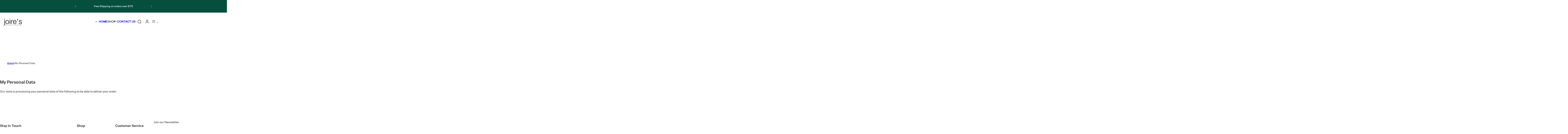

--- FILE ---
content_type: text/css
request_url: https://joireslifestyle.com/cdn/shop/t/42/assets/critical.css?v=8647858849412246891765270834
body_size: 11888
content:
.preloader{z-index:1000;display:flex}.loading-container,.preload_loading{width:var(--loading-width, 86px);height:var(--loading-width, 86px);position:relative;border-radius:100%}.preload_loading{border:1px solid transparent;border-color:transparent #fff transparent #fff;animation:rotate-loading 1.5s linear 0s infinite normal;transform-origin:50% 50%}.loading-container:hover .preload_loading,.loading-container .preload_loading{transition:all .5s ease-in-out}#loading-icon{position:absolute;top:50%;left:50%;max-width:66px;transform:translate(-50%,-50%);display:flex}@keyframes rotate-loading{0%{transform:rotate(0)}to{transform:rotate(360deg)}}.slideshow-section .swiper{background-color:var(--bg-loading-color, #1d1d1f)}.slideshow-section .swiper :is(.swiper-wrapper,.slideshow_swiper_action){transition:opacity .5s cubic-bezier(.25,.46,.45,.94)}.slideshow-section .swiper.has-video :is(.swiper-wrapper,.slideshow_swiper_action){opacity:0}.slideshow-section .swiper.has-video.is-ready :is(.swiper-wrapper,.slideshow_swiper_action){opacity:1}:where(.container,.fluid_container){padding-left:var(--bs-gutter-x, 1.5rem);padding-right:var(--bs-gutter-x, 1.5rem);margin-inline:auto;width:100%}:where(.stretch_width){padding-left:var(--bs-gutter-x);padding-right:var(--bs-gutter-x)}.flex,.swiper.flex{display:flex}:where(.hidden,.no-js .no-js-hidden),[hidden]{display:none}:where(.hidden-important){display:none!important}@media (min-width: 992px){.h-full_screen{min-height:calc(100vh - var(--header-height, 80px) - var(--height-bar, 0px))}.section-announcement-bar~.content-for-layout .h-full_screen{min-height:calc(100vh - var(--header-height, 80px) - var(--height-bar, 40px))}.section-announcement-bar~.content-for-layout .fluid_container .h-full_screen{min-height:calc(100vh - var(--header-height, 80px) - var(--height-bar, 40px) - var(--bs-gutter-x, 1.5rem))}[style*=--aspect-ratio].h-full_screen:before{padding-top:0}.stretch_width .h-full_screen{min-height:calc(100vh - var(--header-height, 80px) - var(--height-bar, 40px) - var(--bs-gutter-x))}.max-w-custom{max-width:var(--max-width)}}@media (min-width: 1025px){.container{width:90%}.fluid_container{padding-inline:3rem}.section-announcement-bar~.content-for-layout .fluid_container .h-full_screen{min-height:calc(100vh - var(--header-height, 80px) - var(--height-bar, 40px) - 3rem)}}@media (min-width: 1200px){.container{max-width:calc(var(--page-width) + 6rem);width:100%;padding-inline:3rem}.stretch_width{--bs-gutter-x: 3rem}}.highlighted-text svg{position:absolute;left:50%;right:0;bottom:.1em;transform:translate(-50%,100%);z-index:1;width:100%;height:auto;max-width:40rem}.slideshow .highlighted-text svg{bottom:.15em}.highlighted-text.curve_underline svg{bottom:.4em}.highlighted-text svg use{stroke-dasharray:650;stroke-dashoffset:650}.highlighted-text svg.animate use{animation:drawLine 1s ease-in-out forwards}.squiggle-path{stroke:var(--animate-color)}@keyframes drawLine{0%{stroke-dashoffset:650}to{stroke-dashoffset:0}}summary{cursor:pointer;list-style:none;position:relative}summary::-webkit-details-marker{display:none}:where(a,a strong){color:inherit;transition:var(--transition);text-decoration:inherit}:where(.h0,h1,h2,h3,h4,h5,h6,.h1,.h2,.h3,.h4,.h5,.h6,.h7,.heading){font-family:var(--heading-font);font-style:var(--heading-font-style);font-weight:var(--heading-weight);text-transform:var(--heading-text-transform);color:var(--color-heading);word-break:break-word;margin:0}:where(.heading-style){font-family:var(--heading-font);font-weight:var(--heading-weight, 600);color:var(--color-heading)}:where(blockquote,dl,dd,hr,figure,p,pre){margin:0}.word-break{word-break:break-word}.rte :where(h1,h2,h3,h4,h5,h6,.h1,.h2,.h3,.h4,.h5,.h6,.h0,.heading,blockquote,dl,dd,hr,figure,p,pre,table,image,video){margin-bottom:1em}.rte p:first-child{margin-block-start:0}.rte p:last-child{margin-block-end:0}.rte :where(.heading-color,.hover-heading-color:hover,[aria-current=true],strong,blockquote){color:inherit}.rte :where(ul,ol){list-style-position:inside;padding-left:2rem}.rte blockquote{background:#f5f5f5;padding:3rem 2em;border-radius:var(--img-rounded)}:is(.rte,announcement-bar,.tax-note,.product__tax,.prose) a{text-decoration:underline;text-underline-offset:4px;font-weight:var(--heading-weight);color:var(--color-heading)}.prose strong{color:var(--color-heading);font-weight:var(--heading-weight)}:where(.h0){font-size:var(--h0);line-height:1.2}.h7{font-size:var(--h7)}:where(img){max-width:100%;height:auto}iframe{max-width:100%}video{max-width:100%}.img-placeholder{fill:#33323259;background-color:#eee;display:block;border-radius:inherit}[style*=--aspect-ratio]{position:relative;overflow:hidden}[style*=--aspect-ratio]:before{content:"";height:0;display:block;padding-top:calc(100% / (0 + var(--aspect-ratio, 16 / 9)));pointer-events:none}input:-webkit-autofill,input:-webkit-autofill:hover,input:-webkit-autofill:focus,input:-webkit-autofill:active{-webkit-box-shadow:0 0 0 30px white inset!important}input[type=checkbox]{display:inline-block}input::-webkit-outer-spin-button,input::-webkit-inner-spin-button{-webkit-appearance:none;margin:0}input[type=search],input[type=tel],input[type=text],body .dmp_discount-form input,input[type=number],input[type=email],input[type=password],select,.input-style{height:var(--input-height)}input[type=number].heading-color{--input-color: var(--color-heading)}:where(input[type=search],input[type=tel],input[type=text],input[type=date],input[type=number],body .dmp_discount-form input,input[type=email],input[type=password],select,textarea,.input-style){padding:var(--input-padding);border:var(--input-border-width) solid var(--color-border);background:var(--input-bg);color:var(--input-color);border-radius:var(--input-border-radius);font-family:var(--body-font-family);font-size:var(--input-font-size);font-weight:var(--body-font-weight);-webkit-appearance:none;appearance:none;transition:.25s}html input[type=button],input[type=reset],input[type=submit]{-webkit-appearance:button;cursor:pointer;overflow:visible}input[type=search]{appearance:none;-webkit-appearance:none}input.error-input,textarea.error-input,select.error-input{--input-color: #c5382e !important;--color-border: #c5382e !important;--color-heading: #c5382e !important;border-color:var(--color-border)!important}input:focus.error-input,textarea:focus.error-input,select:focus.error-input{box-shadow:none!important}input:required:valid:not(.error-input),textarea:required:valid:not(.error-input),select:required:valid:not(.error-input){--color-border: #13621f !important;border-color:var(--color-border)!important}input:focus:required:valid:not(.error-input),textarea:focus:required:valid:not(.error-input),select:focus:required:valid:not(.error-input){box-shadow:none!important}select,.like-select{cursor:pointer;-moz-appearance:none;-webkit-appearance:none;padding:5px 50px 5px 24px;background:var(--input-bg) url("data:image/svg+xml,%3Csvg width='13' height='8' viewBox='0 0 13 8' fill='none' xmlns='http://www.w3.org/2000/svg'%3E%3Cpath d='M12.7169 1.99415C12.9056 1.83041 13 1.62573 13 1.38012C13 1.1345 12.9056 0.929825 12.7169 0.766082C12.5427 0.588694 12.3322 0.500001 12.0854 0.500001C11.8241 0.500001 11.5991 0.588694 11.4104 0.766082L6.48911 5.39181L1.56784 0.766082C1.39363 0.588694 1.18314 0.5 0.936348 0.5C0.675042 0.5 0.450028 0.588694 0.261307 0.766082C0.0871022 0.929825 -2.7735e-08 1.1345 -3.84711e-08 1.38012C-4.92073e-08 1.62573 0.0871021 1.83041 0.261306 1.99415L5.83585 7.23392C6.02457 7.41131 6.24958 7.5 6.51089 7.5C6.75768 7.5 6.96817 7.41131 7.14238 7.23392L12.7169 1.99415Z' fill='%23666666'/%3E%3C/svg%3E") no-repeat;background-position:calc(100% - 26px) center;font-size:calc(var(--body-font-size) - 1);line-height:1.6}.contact-page-select{background-position:calc(100% - 26px) center}input[type=password]{padding-inline-end:4.5rem}.field__input:not(textarea,.show-placehoder),select:not(.show-placehoder){padding-top:1.2rem}.field__label{position:absolute;top:0;inset-inline-start:2.5rem;display:flex;align-items:center;gap:var(--sp);transition:.25s ease-in-out;transform-origin:left;color:var(--input-placeholder-color);height:var(--input-height);font-size:calc(var(--body-font-size) - 2px)}textarea~.field__label{top:1.4rem;bottom:auto;height:auto}textarea{--input-border-radius: calc(var(--btn-radius) - 10px);min-height:15rem;resize:vertical;--input-padding: 2rem}.field :where(.field__input,textarea):not(.show-placehoder)::placeholder{opacity:0;color:transparent}mark{font-weight:var(--heading-weight);color:var(--color-heading);background-color:transparent}.icon-rotate{transform-origin:center 3px}:is(.detail-open>summary .icon-rotate,.details-normal[open]>summary .icon-rotate,.button-localization.opened>.icon-rotate,.active>.rotate-animate .icon-rotate,.select_option[aria-expanded=true]>.icon-rotate){-webkit-transform:rotateX(180deg);transform:rotateX(180deg)}.checkmark:before{--color-border: #c4c4c4;content:"";display:inline-flex;width:var(--checkmark_width, 28px);height:var(--checkmark_width, 28px);border-radius:var(--checkmark_rounded, 50%);border:1px solid var(--color-border);background-color:rgb(var(--color-white));position:relative;top:var(--checkmark_top, 2px);transition:var(--bls-transition)}.checkmark:after{content:"";position:absolute;opacity:0;left:50%;top:var(--check_position, 50%);width:5px;height:10px;border:solid rgb(var(--color-white));border-width:0 1px 1px 0;transform:translate(-50%) translateY(-50%) rotate(45deg);transition:var(--transition)}input[type=checkbox]:checked+.checkmark:after{opacity:1}input[type=checkbox]:checked+.checkmark:before{background-color:var(--color-dark);border-color:var(--color-dark)}.ratio-dot:after{content:"";position:absolute;transform:scale(0);top:0;left:0;right:0;bottom:0;width:8px;height:8px;border-radius:50%;background:var(--btn-primary-bg-color);margin:auto;transition:var(--short-duration, .3s) ease}.custom-ratio:checked~.ratio-dot:after{transform:scale(1)}.input-rounded{border-radius:var(--input-border-radius)}.w-18{width:18px}.max-w-100{max-width:100%}.max-w-custom-all{max-width:var(--max-width)}.cart-count{width:2rem;height:2rem;right:0;top:5px;line-height:1;color:var(--btn-primary-color);border:1px solid rgb(var(--color-white))}.wh-44,.touch-target{width:4.4rem;height:4.4rem}.wh-52{width:5.2rem;height:5.2rem}.w-full{width:100%}.w-fit{width:fit-content}.w-50-percent{width:50%}.w-25-percent{width:25%}.w-custom{width:var(--width)}.min-w-custom{min-width:var(--min-width)}.h-auto{height:auto}.h-custom{height:var(--height)}.h-content{height:fit-content}.w-content{width:fit-content}.header__action_cart_empty{margin-right:-1rem}.section-header{margin-block-end:var(--header-spacing-bottom)}@media screen and (max-width: 767.98px){[style*=--aspect-ratio-mb]:before{padding-top:calc(100% / (0 + var(--aspect-ratio-mb, 16 / 9)))}.hidden-mobile{display:none!important}.rounded-mb{border-radius:var(--img-rounded);clip-path:inset(0 0 0 0 round var(--img-rounded));overflow:hidden}.w-custom-mb{width:var(--width-mb)}.flexible-section .scrolling-image-item svg{width:var(--width-mb)}}:where([style*=--aspect-ratio]>:is(*:first-child,img,svg:not(.product_media-model-icon),video,picture,picture>*,motion-effect),motion-effect>:is(img,svg,picture)){position:absolute;top:0;left:0;width:100%;height:100%;object-fit:cover}motion-effect>picture :is(img,svg,picture){width:100%;height:100%;object-fit:cover}[style*=--point],[style*=--point]>:is(img,picture){object-position:var(--point)}.not-italic{font-style:normal;text-transform:initial}.fs-small-1{font-size:calc(var(--body-font-size) - 1px)}.fs-12{font-size:1.2rem}.fs-13{font-size:1.3rem}.fs-34{font-size:clamp(2rem,calc(2rem + (34 - 20) * var(--responsive-rate)),3.4rem)}.fs-50{font-size:5rem}.fs-52{font-size:5.2rem}.fs-custom{font-size:calc(var(--font-size) * 1px)}.sale-color{color:rgb(var(--sale-bg-rgb))}.gradient{background:var(--gradient-background);background-attachment:fixed}.bg-white{background-color:rgba(var(--color-white),var(--opacity, 1))}.bg-dark{background-color:var(--color-dark);opacity:var(--opacity, 1)}.bg-custom{background:var(--bg-color-custom)}.bg-primary{background:var(--btn-primary-bg-color)}.color-primary{color:var(--btn-primary-color)}.bg-sale{background-color:rgba(var(--sale-bg-rgb),var(--opacity, 1));color:var(--sale-color)}.bg-secondary{background-color:var(--color-background-2)}.bg-grey{background-color:var(--accent-color-second)}.bg-border-color{background-color:var(--border-color)}.underline{text-decoration-line:underline;text-underline-offset:5px}.text-stroke{-webkit-text-stroke-color:var(--stroke-color);-webkit-text-stroke-width:var(--stroke-width)}.capitalize{text-transform:capitalize}:is(.uppercase-first-letter,.tooltip-content):first-letter{text-transform:uppercase}.no-underline{text-decoration-line:none}.uppercase{text-transform:uppercase}.text-transform-none{text-transform:none}.relative{position:relative}.absolute{position:absolute}.fixed{position:fixed}.sticky{position:sticky}.z-2{z-index:2}.z-8{z-index:8}.z-10{z-index:10}.z-15{z-index:15}.z-16{z-index:16}.z-20{z-index:20}.top-10{top:1rem}.top-30{top:3rem}.inset-0{left:0;right:0;bottom:0;top:0}.inset-x-0{left:0;right:0}.inset-y-0{top:0;bottom:0}.top-0{top:0}.top-custom{top:var(--top-custom)}.left-0{inset-inline-start:0}.left-10{left:1rem}.left-custom{left:var(--left-custom)}.right-0{inset-inline-end:0}.right-10{right:1rem}.right-15{right:1.5rem}.right-25{right:2.5rem}.right-custom{left:var(--right-custom)}.left-15{left:1.5rem}.left-20{left:2rem}.left-22{left:2.2rem}.bottom-10{bottom:1rem}.bottom-15{bottom:1.5rem}.inset-x-10{inset-inline:1rem}.inset-x-15{inset-inline:1.5rem}.invisible{opacity:0;pointer-events:none}.visibility-visible{visibility:visible}.visibility-hidden{visibility:hidden}.opacity-0{opacity:0}.opacity-1{opacity:1}.blur{-webkit-backdrop-filter:blur(var(--blur, 3px));backdrop-filter:blur(var(--blur, 3px));--opacity: .6}.opacity{opacity:var(--opacity, 1)}:where(.btn:not(.btn-link)),:is(body .shopify-payment-button__more-options,body .shopify-payment-button__button--unbranded,.dmp_discount-form button){z-index:1;padding:var(--btn-padding-y) var(--btn-padding-x);font-size:var(--btn-font-size);font-weight:var(--btn-weight);font-family:var(--btn-font);color:var(--btn-color);background-color:var(--btn-bg);border-radius:var(--btn-radius);line-height:normal;cursor:pointer;letter-spacing:var(--heading-letter-spacing);text-transform:var(--btn-text-transform);transition:var(--transition);position:relative;overflow:hidden;border:1px solid var(--btn-border-color);text-decoration:none}:where(.btn-hover){overflow:hidden}:where(.btn-primary,.shopify-challenge__button,.dmp_discount-form button){--btn-bg: var(--btn-primary-bg-color);--btn-color: var(--btn-primary-color);--btn-border-color: var(--btn-bg)}.shopify-payment-button__more-options,.shopify-payment-button__button--unbranded{--btn-bg: rgb(var(--color-white));--btn-color: var(--btn-outline-color);--btn-border-color: var(--btn-outline-border-color)}.btn-outline{--btn-bg: transparent;--btn-color: var(--btn-outline-color);--btn-border-color: var(--btn-outline-border-color)}.btn-white{--btn-bg: rgb(var(--color-white));--btn-color: var(--btn-outline-color);border:0}:where(.btn-reset){background:transparent;border:0;padding:0;font-family:var(--body-font-family)}:where([disabled],.disabled),:is([disabled],.disabled).pointer{opacity:.6;cursor:not-allowed}input[type=checkbox].opacity-0:where([disabled],.disabled),input[type=checkbox].opacity-0:is([disabled],.disabled){opacity:0}a[role=link],a[role=link].pointer{cursor:not-allowed}.btn-active.active,input[type=radio]:checked+.text-swatch-label.pill{background:var(--btn-primary-bg-color);color:var(--btn-primary-color);border-color:var(--btn-primary-bg-color)}.btn-link{--bg-size: 100%;color:var(--btn-link-color);font-family:var(--btn-font),sans-serif;font-weight:var(--heading-weight);padding:0 0 1px;position:relative;line-height:1.35;font-size:calc(var(--body-font-size) + 1px);cursor:pointer}.btn-clear-all{--btn-link-color: var(--heading-color);font-size:clamp(3rem,calc(3rem + (40 - 30) * var(--responsive-rate)),4rem)}.border-animation,.outlined-border{position:relative;background-image:linear-gradient(to right,currentColor 0%,currentColor 100%);background-size:var(--bg-size, 0) var(--height-outline, 1px);background-repeat:no-repeat;background-position:right bottom;transition:background-size .55s cubic-bezier(.2,.75,.5,1),color .3s}.lh-normal{line-height:normal}.text-size{font-size:var(--body-font-size)}.btn-text-transform{text-transform:var(--btn-text-transform)}.shopify-challenge__container .shopify-challenge__button{margin-top:2rem}.body_weight{font-weight:var(--body-font-weight)}.subheading_weight{font-weight:var(--subheading-weight, 600)}.heading_weight{font-weight:var(--heading-weight, 600)}:where(.heading-color,.hover-heading-color:hover,[aria-current=true]),a.hover-heading-color:hover,.product__tax a{color:var(--color-heading)}:where(.text-color){color:var(--color-text)}.visually-hidden{clip:rect(0 0 0 0);border:0;height:1px;margin:-1px;overflow:hidden;padding:0;position:absolute!important;width:1px}.inline-flex{display:inline-flex}.content-center{justify-content:center;align-items:center}.space-between{justify-content:space-between}.align-center{align-items:center}.justify-self-center{justify-self:center}:where(.flex-center,.justify-center,.justify-content-center){justify-content:center}:where(.flex-end,.justify-content-right,.justify-content-end){justify-content:flex-end}:where(.align-start){align-items:flex-start}:where(.align-right,.align-end){align-items:flex-end}:where(.flex-start,.justify-content-left){justify-content:flex-start}.align-self-end,.align-self-right{align-self:flex-end}.align-self-center{align-self:center}.align-self-start,.align-self-left{align-self:flex-start}.flex-auto{flex:0 0 auto}.flex-1{flex:1 1 0%}.flex-10{flex:0 0 1rem}.grow-1{flex-grow:1}.shrink-0{flex-shrink:0}.shrink-1{flex-shrink:1}:where(.flex-row){flex-direction:row}:where(.row-reverse){flex-direction:row-reverse}:where(.column){flex-direction:column}:where(.column-reverse){flex-direction:column-reverse}:where(.wrap){flex-wrap:wrap}.flex-nowrap{flex-wrap:nowrap}:where(.rounded){border-radius:var(--img-rounded);clip-path:inset(0 0 0 0 round var(--img-rounded));overflow:hidden}:where(.btn-rounded){border-radius:var(--btn-radius);clip-path:inset(0 0 0 0 round var(--btn-radius))}:where(.rounded-50){border-radius:50%;clip-path:inset(0 0 0 0 round 50%)}.rounded-style .rounded-3{border-radius:3px}.rounded-style :where(.rounded-5){border-radius:5px}.rounded-style :where(.rounded-10){--img-rounded: 10px;border-radius:10px;clip-path:inset(0 0 0 0 round 10px)}.rounded-style :where(.rounded-15){border-radius:15px;clip-path:inset(0 0 0 0 round 15px)}.rounded-style :where(.rounded-20){border-radius:20px;clip-path:inset(0 0 0 0 round 20px)}.rounded-style :where(.rounded-30){border-radius:30px;clip-path:inset(0 0 0 0 round 30px)}.rounded-custom{border-radius:var(--radius)}:is(.rounded,.btn-rounded,.rounded-50,.rounded-3,.rounded-5,.rounded-10,.rounded-15,.rounded-20,.rounded-30):not(a):focus-visible{clip-path:unset}.shadow{box-shadow:var(--shadow, 0px 0px 30px 0px rgba(0, 0, 0, .15));clip-path:unset}.shadow-glass-2,.swiper-arrow:focus{box-shadow:0 0 24px #0000000d;clip-path:unset}.border-0{border:0}:where(.border){border:var(--border-height, 1px) solid var(--color-border);clip-path:unset}:where(.border-dashed){border:var(--border-height, 1px) dashed var(--color-border);clip-path:unset}:where(.border-dash-bottom){border-bottom:var(--border-height, 1px) dashed var(--color-border);clip-path:unset}:where(.border-top){border-top:1px solid var(--color-border)}:where(.border-bottom){border-bottom:var(--border-height, 1px) solid var(--color-border)}.border-transparent{border-color:transparent}.flex-cols{--col: var(--col-number);--gap-custom: var(--gap);gap:var(--gap)}.grid-cols{--col: var(--col-number);--gap-custom: var(--gap);grid-template-columns:repeat(var(--col),calc((100% - var(--gap-custom, 0px) * calc(var(--col) - 1)) / var(--col)))}.flex-cols>*{--gap-custom: var(--gap);flex:0 0 auto;width:calc((100% - var(--gap-custom, 0px) * calc(var(--col) - 1)) / var(--col))}.cols{margin-left:calc(-.5 * var(--gap-custom, var(--bs-gutter-x)));margin-right:calc(-.5 * var(--gap-custom, var(--bs-gutter-x)))}.cols>*{padding-inline-start:calc(var(--gap-custom, var(--bs-gutter-x)) * .5);padding-inline-end:calc(var(--gap-custom, var(--bs-gutter-x)) * .5)}.gap-sp-1{gap:var(--sp)}.gap-sp-2{gap:var(--sp-2)}.gap-sp-3{gap:var(--sp-3)}.gap-sp-4{gap:var(--sp-4)}.gap-sp-5{gap:var(--sp-5)}.gap-sp-6{gap:var(--sp-6)}.gap-sp-7{gap:var(--sp-7)}.gap-sp-8{gap:var(--sp-8)}:where(.gap-2){gap:2px}:where(.gap-3){gap:3px}.row-gap-0{row-gap:0}.row-gap-8{row-gap:.8rem}.row-gap-10{row-gap:1rem}.row-gap-sp-5{row-gap:var(--sp-5)}.row-gap-sp-6{row-gap:var(--sp-6)}.row-gap-30{row-gap:3rem}:where(.gap){gap:var(--row-gap, var(--gap)) var(--gap, 2rem)}.row-as-col-gap{row-gap:var(--gap)}.swiper:not([class*=initialized]) .swiper-wrapper{gap:var(--gap, 2rem)}.swiper-arrow.swiper-button-lock{display:none}.swiper-button-next.swiper-button-disabled.show-on-hover,.swiper-button-prev.swiper-button-disabled.show-on-hover{opacity:0}.swiper-button-next.swiper-button-hidden,.swiper-button-prev.swiper-button-hidden{opacity:0;cursor:auto;pointer-events:none}.swiper-navigation-disabled .swiper-button-next,.swiper-navigation-disabled .swiper-button-prev{display:none!important}.gap-custom{gap:calc(var(--gap, 15) * 1px)}.gap-no_gap{--gap: 0;--col-gap: 0;--row-gap: 0}.gap-small{--gap: 5px;--row-gap: 2rem}.gap-medium{--gap: 10px;--row-gap: 3rem}.gap-large{--gap: 20px;--row-gap: 3rem}:where(.gap-2){gap:.2rem}:where(.gap-5){gap:.5rem}:where(.gap-6){gap:.6rem}:where(.gap-8){gap:.8rem}:where(.gap-10){gap:1rem}:where(.gap-12){gap:1.2rem}:where(.gap-15){gap:1.5rem}:where(.gap-16){gap:1.6rem}:where(.gap-20){gap:2rem}:where(.gap-24){gap:2.4rem}:where(.gap-25){gap:2.5rem}:where(.gap-30){gap:3rem}:where(.gap-32){gap:3.2rem}:where(.gap-40){gap:4rem}:where(.gap-60){gap:6rem}.row-gap{row-gap:var(--gap, 0)}.text-start,.text-left{text-align:start}.text-center{text-align:center}.text-end{text-align:end}.whitespace-nowrap{white-space:nowrap}.object-fit-cover{object-fit:cover;object-position:center center}.object-position-center{object-position:center}:where(.list-unstyled){margin:0;padding:0;list-style:none}.block{display:block}.d-none,.empty-hidden:empty{display:none}.inline-block{display:inline-block}.inline{display:inline}.grid,.swiper.grid{display:grid}.last-0:last-child,.last-0:last-of-type{margin:0;padding:0;border:0}.p-gutter-x{padding:var(--bs-gutter-x)}.pt-sp-1{padding-top:var(--sp)}.pt-sp-2{padding-top:var(--sp-2)}.pt-sp-3{padding-top:var(--sp-3)}.pt-sp-4{padding-top:var(--sp-4)}.pt-sp-5{padding-top:var(--sp-5)}.pt-sp-6{padding-top:var(--sp-6)}.pt-sp-7{padding-top:var(--sp-7)}.pt-sp-8{padding-top:var(--sp-8)}.pb-sp-1{padding-bottom:var(--sp)}.pb-sp-2{padding-bottom:var(--sp-2)}.pb-sp-3{padding-bottom:var(--sp-3)}.pb-sp-4{padding-bottom:var(--sp-4)}.pb-sp-5{padding-bottom:var(--sp-5)}.pb-sp-6{padding-bottom:var(--sp-6)}.pb-sp-7{padding-bottom:var(--sp-7)}.pb-sp-8{padding-bottom:var(--sp-8)}.ps-sp-1{padding-inline-start:var(--sp)}.ps-sp-2{padding-inline-start:var(--sp-2)}.ps-sp-3{padding-inline-start:var(--sp-3)}.ps-sp-4{padding-inline-start:var(--sp-4)}.ps-sp-5{padding-inline-start:var(--sp-5)}.ps-sp-6{padding-inline-start:var(--sp-6)}.ps-sp-7{padding-inline-start:var(--sp-7)}.ps-sp-8{padding-inline-start:var(--sp-8)}.pe-sp-1{padding-inline-end:var(--sp)}.pe-sp-2{padding-inline-end:var(--sp-2)}.pe-sp-3{padding-inline-end:var(--sp-3)}.pe-sp-4{padding-inline-end:var(--sp-4)}.pe-sp-5{padding-inline-end:var(--sp-5)}.pe-sp-6{padding-inline-end:var(--sp-6)}.pe-sp-7{padding-inline-end:var(--sp-7)}.pe-sp-8{padding-inline-end:var(--sp-8)}.px-sp-1{padding-inline:var(--sp)}.px-sp-2{padding-inline:var(--sp-2)}.px-sp-3{padding-inline:var(--sp-3)}.px-sp-4{padding-inline:var(--sp-4)}.px-sp-5{padding-inline:var(--sp-5)}.px-sp-6{padding-inline:var(--sp-6)}.px-sp-7{padding-inline:var(--sp-7)}.px-sp-8{padding-inline:var(--sp-8)}.py-sp-1{padding-block:var(--sp)}.py-sp-2{padding-block:var(--sp-2)}.py-sp-3{padding-block:var(--sp-3)}.py-sp-4{padding-block:var(--sp-4)}.py-sp-5{padding-block:var(--sp-5)}.py-sp-6{padding-block:var(--sp-6)}.py-sp-7{padding-block:var(--sp-7)}.py-sp-8{padding-block:var(--sp-8)}.p-sp-1{padding:var(--sp)}.p-sp-2{padding:var(--sp-2)}.p-sp-3{padding:var(--sp-3)}.p-sp-4{padding:var(--sp-4)}.p-sp-5{padding:var(--sp-5)}.p-sp-6{padding:var(--sp-6)}.p-sp-7{padding:var(--sp-7)}.p-sp-8{padding:var(--sp-8)}.p-0{padding:0}.p-1{padding:.1rem}.p-10{padding:1rem}.p-16{padding:1.6rem}.p-20{padding:2rem}.p-custom{padding:var(--padding)}.pt-25{padding-block-start:2.5rem}.ps-10{padding-inline-start:1rem}.ps-20{padding-inline-start:2rem}.ps-24{padding-inline-start:2.4rem}.pe-10{padding-inline-end:1rem}.pe-12{padding-inline-end:1.2rem}.pe-20{padding-inline-end:2rem}.pe-24{padding-inline-end:2.4rem}.px-0{padding-inline:0}.px-15{padding-inline:1.5rem}.px-25{padding-inline:2.5rem}.px-gutter-x{padding-inline:var(--bs-gutter-x)}.py-6{padding-block:.6rem}.py-7{padding-block:.7rem}.py-9{padding-block:.9rem}.py-10{padding-block:1rem}.py-11{padding-block:1.1rem}.py-15{padding-block:1.5rem}.py-18{padding-block:1.8rem}.py-25{padding-block:2.5rem}.p-25{padding:2.5rem}.py-30{padding-block:3rem}.p-30{padding:3rem}.pt-15{padding-top:1.5rem}.pb-6{padding-bottom:.6rem}.pb-8{padding-bottom:8px}.pb-10{padding-bottom:1rem}.pb-15{padding-bottom:1.5rem}.pb-25{padding-bottom:2.5rem}.pb-28{padding-bottom:2.8rem}.pb-30{padding-bottom:3rem}.pb-60{padding-bottom:clamp(4rem,4.5vw,6rem)}.pb-custom{padding-bottom:calc(var(--space-bottom) * 1px)}.pb-0{padding-bottom:0}.pt-custom{padding-top:calc(var(--space-top) * 1px)}.mt-sp-1{margin-top:var(--sp)}.mt-sp-2{margin-top:var(--sp-2)}.mt-sp-3{margin-top:var(--sp-3)}.mt-sp-4{margin-top:var(--sp-4)}.mt-sp-5{margin-top:var(--sp-5)}.mt-sp-6{margin-top:var(--sp-6)}.mt-sp-7{margin-top:var(--sp-7)}.mt-sp-8{margin-top:var(--sp-8)}.mb-sp-1{margin-bottom:var(--sp)}.mb-sp-2{margin-bottom:var(--sp-2)}.mb-sp-3{margin-bottom:var(--sp-3)}.mb-sp-4{margin-bottom:var(--sp-4)}.mb-sp-5{margin-bottom:var(--sp-5)}.mb-sp-6{margin-bottom:var(--sp-6)}.mb-sp-7{margin-bottom:var(--sp-7)}.mb-sp-8{margin-bottom:var(--sp-8)}.mb-40{margin-bottom:var(--sp-10)}.ms-sp-1{margin-inline-start:var(--sp)}.ms-sp-2{margin-inline-start:var(--sp-2)}.ms-sp-3{margin-inline-start:var(--sp-3)}.ms-sp-4{margin-inline-start:var(--sp-4)}.ms-sp-5{margin-inline-start:var(--sp-5)}.ms-sp-6{margin-inline-start:var(--sp-6)}.ms-sp-7{margin-inline-start:var(--sp-7)}.ms-sp-8{margin-inline-start:var(--sp-8)}.me-sp-1{margin-inline-end:var(--sp)}.me-sp-2{margin-inline-end:var(--sp-2)}.me-sp-3{margin-inline-end:var(--sp-3)}.me-sp-4{margin-inline-end:var(--sp-4)}.me-sp-5{margin-inline-end:var(--sp-5)}.me-sp-6{margin-inline-end:var(--sp-6)}.me-sp-7{margin-inline-end:var(--sp-7)}.me-sp-8{margin-inline-end:var(--sp-8)}.m-auto{margin:auto}.m-custom{margin:var(--m-custom)}.m-sp-1{margin:var(--sp)}.m-sp-2{margin:var(--sp-2)}.m-sp-3{margin:var(--sp-3)}.m-sp-4{margin:var(--sp-4)}.m-sp-5{margin:var(--sp-5)}.m-sp-6{margin:var(--sp-6)}.m-sp-7{margin:var(--sp-7)}.m-sp-8{margin:var(--sp-8)}.mx-sp-1{margin-inline:var(--sp)}.mx-sp-2{margin-inline:var(--sp-2)}.mx-sp-3{margin-inline:var(--sp-3)}.mx-sp-4{margin-inline:var(--sp-4)}.mx-sp-5{margin-inline:var(--sp-5)}.mx-sp-6{margin-inline:var(--sp-6)}.mx-sp-7{margin-inline:var(--sp-7)}.mx-sp-8{margin-inline:var(--sp-8)}.my-sp-1{margin-block:var(--sp)}.my-sp-2{margin-block:var(--sp-2)}.my-sp-3{margin-block:var(--sp-3)}.my-sp-4{margin-block:var(--sp-4)}.my-sp-5{margin-block:var(--sp-5)}.my-sp-6{margin-block:var(--sp-6)}.my-sp-7{margin-block:var(--sp-7)}.my-sp-8{margin-block:var(--sp-8)}.m-0{margin:0}.mx-auto{margin-left:auto;margin-right:auto}.mx-3{margin-inline:3px}.mt-5{margin-top:5px}.mt-6{margin-top:6px}.mt-10{margin-top:10px}.mt-15{margin-top:1.5rem}.mt-25{margin-top:2.5rem}.mt-30{margin-top:3rem}.mt-40{margin-top:clamp(3rem,3.8vw,4rem)}.mt-50{margin-top:clamp(2.4rem,4.3vw,5rem)}.mt-60,.shopify-challenge__container{margin-top:clamp(2.4rem,4.5vw,6rem)}.mt-0{margin-top:0}.mb-5{margin-bottom:5px}.mb-10{margin-bottom:1rem}.mb-12{margin-bottom:1.2rem}.mt-custom{margin-top:calc(var(--space-top) * 1px)}.mb-15{margin-bottom:1.5rem}.mb-25{margin-bottom:2.5rem}.mb-30{margin-bottom:3rem}.mb-35{margin-bottom:3.5rem}.mb-sp-10{margin-bottom:4rem}.mb-50{margin-bottom:5rem}.mb-60{margin-bottom:clamp(4rem,4.5vw,6rem)}.mb-custom{margin-bottom:calc(var(--space-bottom) * 1px)}.mb_auto-rsp{margin-bottom:clamp(calc((var(--space-bottom) * .66667px)),calc((var(--space-bottom) * .66667px) + (var(--space-bottom) - (var(--space-bottom) * .66667)) * var(--responsive-rate)),calc(var(--space-bottom) * 1px))}.mt_auto-rsp{margin-top:clamp(calc((var(--space-top) * .66667px)),calc((var(--space-top) * .66667px) + (var(--space-top) - (var(--space-top) * .66667)) * var(--responsive-rate)),calc(var(--space-top) * 1px))}.ms-10{margin-inline-start:1rem}.me-3{margin-inline-end:3px}.me-10{margin-inline-end:1rem}.my-25{margin-top:2.5rem;margin-bottom:2.5rem}.my-60{margin-block:clamp(3rem,4.5vw,6rem)}.my-custom{margin-block:calc(var(--space-bottom) * 1px)}.overflow-hidden{overflow:hidden}.overflow-auto{overflow:auto}.overflow-unset{overflow:unset}.text-truncate{-webkit-line-clamp:var(--line-clamp, 2);-webkit-box-orient:vertical;overflow:hidden;text-overflow:ellipsis}.section{padding-top:clamp((var(--section-pt) * .6px),calc((var(--section-pt) * .6px) + (var(--section-pt) - (var(--section-pt) * .6)) * var(--responsive-rate)),calc(var(--section-pt) * 1px));padding-bottom:clamp((var(--section-pb) * .6px),calc((var(--section-pb) * .6px) + (var(--section-pb) - (var(--section-pb) * .6)) * var(--responsive-rate)),calc(var(--section-pb) * 1px))}.pt-min{padding-top:calc(var(--section-pt) * 1px)}.p-min{padding-top:calc(var(--section-pt) * 1px);padding-bottom:calc(var(--section-pb) * 1px)}.section-spacing-top{margin-top:calc(var(--section-spacing) - var(--gutter-x, 0px))}.header__logo{grid-area:logo}.header__heading-logo{width:var(--logo-width)}.header__menu{grid-area:menu}.header__action{grid-area:icon}.header__inner{grid-template:var(--header-grid-template)}.h-full{height:100%}body:not(.template-index) .transparent-logo{display:none}.header-color{color:var(--color-heading)}.color-inherit{color:inherit}.color-white{color:rgb(var(--color-white))}.color-dark{color:var(--color-dark)}.grey-color{color:var(--color-grey)}.menu_weight{font-weight:var(--menu-weight)}.list-menu{gap:1rem 0}.top-left{align-self:baseline}.top-center{justify-content:center;align-self:baseline}.top-right{justify-content:flex-end;align-self:baseline}.middle-left{align-items:center}.middle-center{align-items:center;justify-content:center}.middle-right{align-items:center;justify-content:flex-end}.bottom-left{align-items:flex-end}.bottom-center{align-items:flex-end;justify-content:center}.bottom-right{align-items:flex-end;justify-content:flex-end}.lh-1{line-height:1}.lh-global{line-height:var(--body-line-height)}.lh-heading{line-height:calc(1 + .21 / var(--heading-font-scale))}.fs-0{font-size:0}.fs-10{font-size:1rem}.fs-small{font-size:calc(var(--body-font-size) - 2px)}.fs-big-2{font-size:calc(var(--body-font-size) + 2px)}.fw-500{font-weight:500}.col-w-custom{flex:0 0 auto;width:var(--col-width, 50%)}.col-remaining{flex:0 0 calc(100% - var(--col-width, var(--width)) - var(--gap, 2rem));width:calc(100% - var(--col-width, var(--width)) - var(--gap, 2rem))}.swiper:not([class*=initialized]) .swiper-wrapper .swiper-slide{flex:0 0 auto}.swiper:not([class*=initialized]) .swiper-slide{width:calc((100% - (var(--gap) * (var(--item-mb) - 1))) / var(--item-mb))}.custom-navigation{margin-right:-6px}@media (min-width: 576px){:is(.grid-cols,.flex-cols){--col: var(--col-tablet, var(--col-desktop))}.flex-sm-row{flex-direction:row}.mw-250{min-width:250px}}.reveal_on_scroll{scrollbar-width:none;scroll-snap-type:x mandatory;overscroll-behavior-x:contain;overflow:visible}.free-scroll .swiper-wrapper::-webkit-scrollbar,.grid_scroll::-webkit-scrollbar,.hidden-scrollbar::-webkit-scrollbar{display:none;-ms-overflow-style:none;scrollbar-width:none}.overlay-bg:after{content:"";position:absolute;left:0;right:0;top:0;bottom:0;background-color:#000;opacity:var(--overlay-opacity, 30%);pointer-events:none;z-index:2}.rounded-style.overlay-bg:after{border-radius:var(--rounded-radius, 0)}.overlay-linear{background:linear-gradient(180deg,#0000 65.96%,#0000001a)}.horizontal__tab-header .product-tabs__header-item{background:linear-gradient(to right,var(--color-border) 100%,var(--color-border) 0%) no-repeat 0 100% / 100% 1px}.horizontal__tab-header .product-tabs__header-title{background-image:linear-gradient(to right,var(--color-heading) 100%,transparent 0%);background-position:0 100%;background-repeat:no-repeat;background-size:0% 1px;transition:background-size .4s ease}.product-tabs__header-item.active .product-tabs__header-title{background-size:100% 1px;border-color:transparent}.product__badges{align-items:flex-start;max-width:75%}[class*=product__badges-]{background-color:var(--badges-bg);color:var(--badges-color)}:is([class*=product__badges-],.rating-total){padding:2px 9px;line-height:2rem;will-change:opacity,transform;font-size:12px}.rating-total.product-testimonial-rating{padding:3.5px 12px}.product__name{font-size:var(--product-name-size, 1.6rem);line-height:var(--product-name-lh, 1.6);--heading-weight: var(--subheading-weight)}.product__price{font-size:var(--product-price-size, 1.4rem)}.card-product-price .unit-price{flex-basis:100%}.rating{color:#c4c4c4}.rate-color{color:var(--rate-color)}@media (max-width: 1024.98px){.relative-mb{position:relative!important}.left-0-mb{inset-inline-start:0}.logo-center .header__logo{text-align:center}.logo-left .header__logo{justify-content:flex-start}.btn__quick-shop:not(.action_bellow,.btn_text){left:auto;--btn-padding-x: 0;--btn-padding-y: 0;width:4.4rem;height:4.4rem;align-items:center;justify-content:center;border-radius:50%;z-index:2;will-change:transform}.btn__quick-shop .icon-loader{--gap: 3px;--width: 3px;--height: 3px}:where(.modal-popup-inner){transform:translateY(100%);-webkit-transform:translateY(100%);bottom:0;max-height:calc(100vh - 60px);top:auto;--transition: .3s}[data-free-scroll=false].reveal_on_scroll{overflow:hidden}.modal.invisible{will-change:opacity}.collection-list__image-hover{width:6rem;height:6rem;border-radius:50%}.collection-list__image-hover img{width:100%;height:100%;object-fit:cover;border-radius:50%;aspect-ratio:1 / 1}.facet-drawer{line-height:normal}.facets-toolbar{position:sticky;top:0;z-index:4;margin-inline:calc(var(--bs-gutter-x) * -1);padding-inline:var(--bs-gutter-x);background:var(--color-background);transition:var(--transition-drawer)}.site-header.section-header-sticky+.content-for-layout .facets-toolbar{top:calc(var(--header-height) - 1px)}.site-header.section-header-sticky.header-sticky-hidden+.content-for-layout .facets-toolbar{top:0}.has-sticky-toolbar .site-header.section-header-sticky .header-wrapper{box-shadow:unset}.has-sticky-toolbar .facets-toolbar{box-shadow:0 0 30px #00000026}.recommend-prose br{display:none}.header-wrapper{padding-top:calc(calc(var(--section-pt) * 13 / 18) * 1px);padding-bottom:calc(calc(var(--section-pb) * 13 / 18) * 1px)}.collection-steps{margin-right:calc(var(--bs-gutter-x, 1.5rem) * -1);padding-right:var(--bs-gutter-x, 1.5rem)}}.shopify-payment-button__more-options.shopify-payment-button__skeleton{width:100%;margin-inline:auto;border-radius:var(--btn-radius)!important}.variant-options{clip:rect(0,0,0,0);overflow:hidden;position:absolute;height:1px;width:1px}.color-swatch-label,.color-variant-input{width:var(--color-swatch-width, 2.6rem);height:var(--color-swatch-height, 2.6rem);min-width:unset;min-height:unset;padding:0;transition:var(--transition);-webkit-transition:var(--transition);position:relative;box-shadow:0 0 0 1px var(--color-border, #ebebeb);display:block;background:var(--swatch-background);background-position:center;border-radius:var(--radius, 50%)}.swatch-image{background:var(--swatch-background-image, var(--swatch-background)) center/cover no-repeat}.color-swatch-label:not(.hidden-before):before{content:"";position:absolute;left:0;right:0;bottom:0;top:0;transition:box-shadow .3s ease;box-shadow:inset 0 0 0 var(--shadow-position, 0) rgb(var(--color-white, #fff));border-radius:var(--radius, 50%)}:is(.color-swatch-label.active,.color-swatch-label:hover,.variant-options:checked+.color-swatch-label,.variant-options:focus-visible+label.color-swatch-label){--color-border: var(--color-dark)}:is(.color-swatch-label:not(.disabled):hover,.variant-options:focus-visible+label.color-swatch-label:not(.disabled),.variant-options:checked+.color-swatch-label:not(.disabled)):before{--shadow-position: 5px}slide-section variant-input{padding-left:1px;padding-bottom:1px}variant-input label.disable:not(.color-swatch-label){background-color:#f9f9f9}variant-input label.disable:after,.facet-color .color-swatch-label.disabled:after{content:"";position:absolute;top:0;right:0;bottom:0;left:0;background:linear-gradient(to top left,transparent calc(50% - 1px),#e5e5e5,transparent calc(50% + 1px)) no-repeat;z-index:1;border-radius:inherit;width:auto;height:auto;transform:none}variants-dropdown .variant-input label.disable:after{display:none}quantity-input input{--input-border-radius: 0}.quantity__button{height:var(--input-height)}@media screen and (max-width: 767.98px){.touch-fb{touch-action:manipulation;-webkit-touch-callout:none;transition:var(--transition)}.touch-fb:active{background-color:#fff}.grid_scroll,grid-gallery:not(.swiper){grid-template-columns:repeat(var(--repeat, auto-fit),minmax(calc(100% / var(--col, var(--col-number))),1fr));grid-auto-flow:column;grid-auto-columns:minmax(calc(100% / var(--col-number)),1fr);gap:var(--gap);overflow-x:auto;overflow-y:hidden;scroll-behavior:smooth;display:grid;margin-left:calc(-1 * var(--bs-gutter-x));margin-right:calc(-1 * var(--bs-gutter-x));padding-left:var(--bs-gutter-x);padding-right:var(--bs-gutter-x);scrollbar-width:none}.reveal_on_scroll .swiper-actions{display:none}.overflow-visible-mb{overflow:visible}.overflow-hidden-mb{overflow:hidden}.overflow-x-scroll-mb{overflow-x:scroll}.product-tabs__header-content{margin-inline:calc(-1 * var(--bs-gutter-x));padding-inline:var(--bs-gutter-x)}.position_mobile_start{align-items:start}.position_mobile_center{align-items:center;height:100%}.position_mobile_end{align-items:end;height:100%}.promotion-information .block__highlight_text{font-size:12px}.promotion-information .block__highlight_text svg{width:1rem;height:1rem}.justify-mb-center{justify-content:center}.justify-mb-end{justify-content:end}.field__label{font-size:calc(var(--body-font-size) - 2px)}.product-tabs__header{margin-inline:calc(-1 * var(--bs-gutter-x));padding-inline:var(--bs-gutter-x);overflow-x:scroll;overflow-y:hidden;scrollbar-width:none;-ms-overflow-style:none}.product-tabs__header::-webkit-scrollbar{display:none}.product-tabs__header-title{white-space:nowrap;position:relative;padding-bottom:.8rem;font-weight:var(--subheading-weight);line-height:var(--body-line-height);letter-spacing:0}.product-tabs__header-title.suitable-products{padding-bottom:0rem}.w-full-mb{width:100%}.mb-layout:not(.grid_scroll){margin-inline:0;column-gap:var(--gap)}.carousel-mb{row-gap:0}.carousel-mb:not(.swiper-initialized){display:flex;flex-direction:row;flex-wrap:nowrap}.carousel-mb.dis_scroll:not(.swiper-initialized){overflow:hidden}.mb-layout>*{padding-inline:0}.mb-layout:not(.grid_scroll)>*{flex:0 0 auto;width:calc((100% - var(--gap) * (var(--col-number) - 1)) / var(--col-number))}}@media (min-width: 1025px) and (max-width: 1200px){.testimonial_info-content{padding:var(--sp-6)}}@media screen and (max-width: 1200px){.prose br{display:none}}@media (min-width: 768px){.hidden-md{display:none!important}.block-md{display:block}.flex-md{display:flex}.absolute-md{position:absolute}.text-md-left{text-align:start}.text-md-center{text-align:center}.text-md-right{text-align:end}.text-md-start{text-align:start}.text-md-end{text-align:end}.top-md-0{top:0}.top-md-15{top:1.5rem}.bottom-md-15{bottom:1.5rem}.left-md-15{left:1.5rem}.right-md-15{right:1.5rem}.flex-md-row{flex-direction:row}.flex-md-row-reverse{flex-direction:row-reverse}.flex-md-start{justify-content:flex-start}.flex-md-end{justify-content:flex-end}.flex-md-center{justify-content:center}.row-reverse-md{flex-direction:row-reverse}.flex-md-wrap{flex-wrap:wrap}.nowrap-md{flex-wrap:nowrap}:where(.border-bottom-md){border-bottom:var(--border-height, 1px) solid var(--color-border)}.py-sp-5-md{padding-block:var(--sp-5)}.py-24-md{padding-block:2.4rem}.col-md-w-custom{flex:0 0 auto;width:var(--col-width, 50%)}.col-md-remaining{flex:0 0 calc(100% - var(--col-width) - var(--gap));width:calc(100% - var(--col-width) - var(--gap))}.w-md-custom{width:var(--width)}.w-md-auto{width:auto}.min-w-md-custom{min-width:var(--width)}.mx-md-sp-4{margin-inline:var(--sp-4)}.my-md-sp-3{margin-block:var(--sp-3)}.mb-md-5{margin-bottom:.5rem}.mb-md-8{margin-bottom:.8rem}.mb-md-sp-2{margin-bottom:var(--sp-2)}.mb-md-sp-4{margin-bottom:var(--sp-4)}.mb-md-sp-5{margin-bottom:var(--sp-5)}.mb-md-30{margin-bottom:3rem}.border-bottom-md-0{border-bottom:0}.me-md-20{margin-inline-end:2rem}.ms-md-30{margin-inline-start:3rem}.mt-md-0{margin-top:0}.mb-md-10{margin-bottom:1rem}.mb-md-sp-10{margin-bottom:var(--sp-10)}.mb-md-50{margin-bottom:5rem}.mb-md-60{margin-bottom:6rem}.px-md-35{padding-inline:3.5rem}.px-sp-md-8{padding-inline:var(--sp-8)}.py-md-sp-4{padding-block:var(--sp-4)}.px-sp-md-5{padding-inline:var(--sp-5)}.py-sp-md-4{padding-block:var(--sp-4)}.py-md-20{padding-top:2rem;padding-bottom:2rem}.py-md-custom{padding-block:clamp(calc((var(--padding-block) * .66667px)),calc((var(--padding-block) * .66667px) + (var(--padding-block) - (var(--padding-block) * .66667)) * var(--responsive-rate)),calc(var(--padding-block) * 1px))}.right-md-0{right:0}.bottom-md-30{bottom:3rem}.mb-md-52{margin-bottom:5.2rem}.p-md-20{padding:2rem}.p-md-40{padding:4rem}.p-sp-md-8{padding:var(--sp-8)}.gap-small{--gap: 10px;--row-gap: 3rem}.gap-medium{--gap: 20px;--row-gap: 4rem}.gap-large{--gap: 30px;--row-gap: 4rem}.gap-md-sp-4{gap:var(--sp-4)}.gap-md-sp-6{gap:var(--sp-6)}.gap-md-20{gap:2rem}:where(.gap-md-32){gap:3.2rem}:where(.gap-md-52){gap:5.2rem}.row-gap{row-gap:var(--gap-desktop, var(--gap, 0))}.column-md{flex-direction:column}.swiper:not([class*=initialized]) .swiper-slide{width:calc((100% - (var(--gap) * (var(--item-tablet) - 1))) / var(--item-tablet))}.sticky-md{position:sticky}.max-w-custom-md{max-width:var(--max-width)}}@media (min-width: 768px) and (max-width: 1024.99px){.col-md-w-custom-50{--col-width: 50% !important}.reveal_on_scroll{overflow:hidden}}@media (min-width: 1025px){.footer__bottom{padding-bottom:0!important}.w-custom-1025{width:var(--width-dk)}.flex-1025-center{justify-content:center}.gap-1025-0{gap:0px}.gap-1025-2{gap:2px}.opacity-0-1025{opacity:0}.right-1025-15{right:1.5rem}.right-0-1025{inset-inline-end:0!important}.logo-left .level-1{padding-inline:clamp(1.2rem,1vw,1.75rem)}.logo-center .level-1{padding-inline-end:clamp(2.4rem,2vw,3.5rem)}.swiper:not([class*=initialized]) .swiper-slide{width:calc((100% - (var(--gap-desktop, var(--gap)) * (var(--item-desktop) - 1))) / var(--item-desktop))}.swiper:not([class*=initialized])[data-desktop="1"] .swiper-slide{width:100%}.btn-white.btn__quick-shop,.bg-white.swiper-arrow:not(.dif-style){--btn-bg: transparent;background-color:transparent;border:0}.btn-white.btn__quick-shop:not(:hover){--btn-color: var(--btn-outline-color)}.btn-white.btn__quick-shop:before,.bg-white.swiper-arrow:not(.dif-style):before{content:"";position:absolute;top:0;right:0;bottom:0;left:0;z-index:-1;backface-visibility:hidden;will-change:transform;background-color:rgb(var(--color-white))}:where(.btn:not(.btn-link),.btn-hover,.btn-tag a,body .jdgm-write-rev-link,body .jdgm-write-rev-link.jdgm-write-rev-link,input.jdgm-btn.jdgm-btn--solid.jdgm-submit-rev,.btn__quick-shop.bg-white):after,:is(body .shopify-payment-button__button--unbranded):after{content:"";position:absolute;top:0;right:0;bottom:0;left:0;width:120%;height:100%;background-color:var(--btn-primary-hover-bg-color);backface-visibility:hidden;will-change:transform;transform:rotate3d(0,0,2,10deg) translate3d(-1.2em,105%,0);transform-origin:0% 100%;transition:transform var(--duration, .5s) ease;z-index:-1}:is(.grid-cols,.flex-cols,.cols){--col: var(--col-desktop, var(--col-number));--gap-custom: var(--gap-desktop, var(--gap))}.visibility-hidden-1025{visibility:hidden}.visibility-visible-1025{visibility:visible}.hidden-1025{display:none}.block-1025{display:block}.grid-1025{display:grid}.flex-1025{display:flex}.flex-1025-start{justify-content:start}.flex-1025-end{justify-content:end}.row-1025{flex-direction:row}.wrap-1025{flex-wrap:wrap}.nowrap-1025{flex-wrap:nowrap}.align-1025-start{align-items:start}.align-1025-center{align-items:center}.align-1025-end{align-items:end}.flex-1025-row{flex-direction:row}.flex-1025-row-reverse{flex-direction:row-reverse}.absolute-1025{position:absolute}.relative-1025{position:relative}.invisible-1025{opacity:0;pointer-events:none}:where(.gap){gap:var(--row-gap, var(--gap)) var(--gap-desktop, var(--gap))}.row-as-col-gap{row-gap:var(--gap-desktop, var(--gap))}.gap-1025-sp-4{gap:var(--sp-4)}.gap-1025-sp-6{gap:var(--sp-6)}.gap-1025-sp-8{gap:var(--sp-8)}.gap-1025-40{gap:4rem}.gap-1025-30{gap:3rem}.swiper:not([class*=initialized]) .swiper-wrapper{gap:var(--gap-desktop, var(--gap))}:where(.p-1025-30){padding:3rem}.p-1025-40{padding:4rem}.p-1025-sp-2{padding:var(--sp-2)}.p-1025-sp-6{padding:var(--sp-6)}.p-sp-1025-8{padding:var(--sp-8)}.px-1025-22{padding-inline:clamp(5px,8vw,2.2rem)}.px-sp-1025-5{padding-inline:var(--sp-5)}.px-sp-1025-8{padding-inline:var(--sp-8)}.py-1025-20{padding-block:2rem}.py-1025-22{padding-block:2.2rem}.py-1025-sp-2{padding-block:var(--sp-2)}.py-1025-sp-6{padding-block:var(--sp-6)}.py-1025-30{padding-block:3rem}.py-1025-sp-8{padding-block:var(--sp-8)}.py-1025-25{padding-block:2.5rem}.py-1025-40{padding-block:4rem}.py-1025-custom{padding-block:clamp(calc((var(--padding-block) * .66667px)),calc((var(--padding-block) * .66667px) + (var(--padding-block) - (var(--padding-block) * .66667)) * var(--responsive-rate)),calc(var(--padding-block) * 1px))}.p-1025-20{padding:2rem}.p-1025-50{padding:5rem}.pt-1025-15{padding-top:1.5rem}.pt-1025-24{padding-top:2.4rem}.pt-1025-25{padding-top:2.5rem}.pt-1025-30{padding-top:3rem}.pt-1025-sp-6{padding-top:var(--sp-6)}.pt-1025-sp-8{padding-top:var(--sp-8)}.pb-1025-0{padding-bottom:0}.pb-1025-10{padding-bottom:1rem}.pb-1025-20{padding-bottom:2rem}.pb-1025-24{padding-bottom:2.4rem}.pb-1025-25{padding-bottom:2.5rem}.pb-1025-30{padding-bottom:3rem}.pb-1025-sp-4{padding-bottom:var(--sp-4)}.pb-1025-sp-6{padding-bottom:var(--sp-6)}.pb-1025-sp-8{padding-bottom:var(--sp-8)}.pb-1025-45{padding-bottom:4.5rem}.px-1025-8{padding-inline:8px}.px-1025-10{padding-inline:1rem}.px-1025-20{padding-inline:2rem}.px-1025-30{padding-inline:3rem}.px-1025-sp-6{padding-inline:var(--sp-6)}.px-1025-sp-8{padding-inline:var(--sp-8)}.px-1025-35{padding-inline:3.5rem}.px-1025-40{padding-inline:4rem}.px-1025-55{padding-inline:5.5rem}.mt-1025-15{margin-top:1.5rem}.mt-1025-sp-4{margin-top:var(--sp-4)}.mt-1025-sp-3{margin-top:var(--sp-3)}.mt-1025-sp-6{margin-top:var(--sp-6)}.mt-1025-20{margin-top:2rem}.mt-1025-24{margin-top:2.4rem}.mt-1025-30{margin-top:3rem}.mt-1025-sp-1{margin-top:var(--sp)}.mt-1025-sp-8{margin-top:var(--sp-8)}.mt-1025-sp-10{margin-top:var(--sp-10)}.mb-1025-30{margin-bottom:3rem}.mb-1025-sp-8{margin-bottom:var(--sp-8)}.mb-1025-40{margin-bottom:4rem}.mb-1025-50{margin-bottom:5rem}.mb-1025-60{margin-bottom:6rem}.mt-1025-60{margin-top:6rem}.mt-1025-0{margin-top:0}.mr-1025-auto{margin-right:auto}.wh-1025-50{width:5rem;height:5rem}.w-1025-custom{width:var(--width)}.w-1025-full{width:100%}.w-1025-auto{width:auto}.col-1025-w-custom{flex:0 0 auto;width:var(--col-width, 50%)}.col-1025-remaining,.col-md-remaining{flex:0 0 calc(100% - var(--col-width) - var(--gap-desktop, var(--gap)));width:calc(100% - var(--col-width) - var(--gap-desktop, var(--gap)))}:where(.border-bottom-1025){border-bottom:1px solid var(--color-border)}.column-1025{flex-direction:column}.w-1025-50-percent{width:50%}.text-1025-start,.text-1025-left{text-align:start}.text-1025-center{text-align:center}.text-1025-end,.text-1025-right{text-align:end}.border-1025-0{border:0}}@media (min-width: 1200px){.w-1200-custom{width:var(--width)}}.pt-0{padding-top:0}td,th{padding:11px 12px}.drawer-spacing{padding:var(--padding-block, 2rem) var(--bs-gutter-x)}.modal-inner:not(.draw-mb){transform:translateY(100%);-webkit-transform:translateY(100%);bottom:0;max-height:calc(100vh - 90px);top:auto;--transition: .3s}:where(.drawer-left-mb){transform:translate(-100%);-webkit-transform:translateX(-100%)}.drawer-right-mb{transform:translate(100%);-webkit-transform:translateX(100%)}.drawer-bottom{transform:translateY(100%)}.drawer{--delay: .05s}.draw-mb{max-width:calc(100vw - 3rem)}:where(.rounded-start,.draw-mb:not(.drawer-left)){border-top-left-radius:var(--drawer-rounded);border-bottom-left-radius:var(--drawer-rounded)}.drawer-left{border-top-right-radius:var(--drawer-rounded);border-bottom-right-radius:var(--drawer-rounded)}menu-drawer .modal-inner{overflow-x:hidden}@media (min-width: 576px){.modal-inner,.draw-mb{max-width:var(--drawer-width, 48rem)}}@media (min-width: 1025px){.modal-inner:not(.modal-inner-offer,.drawer-top){transform:translate(var(--slide-out, -100%)) translateY(0);-webkit-transform:translateX(var(--slide-out, -100%)) translateY(0);top:0;max-height:100vh}:where(.drawer-left){--slide-out: -100%;border-top-right-radius:var(--img-rounded);border-bottom-right-radius:var(--img-rounded)}.drawer-right{--slide-out: 100%;border-top-left-radius:var(--img-rounded);border-bottom-left-radius:var(--img-rounded)}.drawer-top{transform:translate(0) translateY(-100%);-webkit-transform:translateX(0) translateY(-100%);will-change:transform;max-width:unset;border-radius:0}.drawer-spacing{padding:var(--padding-block-desktop, 3.2rem) var(--padding-inline-desktop, 3.2rem)}}.load-more-progress-bar:after{content:"";position:absolute;top:0;inset-inline-start:0;border-radius:1rem;width:var(--percent);background:var(--color-heading);height:100%;transition:all .3s;opacity:1}@media screen and (min-width: 768px){.drawer-mb-bottom{transform:translateY(100%);will-change:transform}:is([class*=product__badges-],.rating-total){padding:4px 12px;font-size:13px}}.shopify-policy__container{padding-top:clamp(6rem,5vw,10rem);padding-bottom:clamp(6rem,5vw,10rem);max-width:64rem!important}.shopify-policy__container ul{margin:0;padding-inline-start:15px}.product-tabs__header-image{box-shadow:0 0 0 1px var(--color-border);clip-path:unset;transition:.35s ease}.product-tabs__header-image:after{content:"";position:absolute;left:0;right:0;bottom:0;top:0;box-shadow:inset 0 0 0 var(--shadow-position, 2px) rgb(var(--color-white, #fff));border-radius:var(--img-rounded)}.product-tabs__header-item.active .product-tabs__header-image{--color-border: var(--color-dark)}.range-slider{--height: 4px;--thumb-border: 4px;width:100%;display:block;position:relative}.custom-range{-webkit-appearance:none;width:100%;height:var(--height);background:var(--bg-color-custom);border-radius:9999px;position:relative;outline:none;cursor:pointer;touch-action:manipulation;-webkit-tap-highlight-color:transparent}.custom-range::-webkit-slider-thumb{-webkit-appearance:none;appearance:none;width:var(--thumb-size);height:var(--thumb-size);opacity:0}.custom-range::-moz-range-thumb{-webkit-appearance:none;appearance:none;width:var(--thumb-size);height:var(--thumb-size);opacity:0}.custom-range:before{content:"";display:block;position:absolute;top:50%;left:calc(var(--progress-width) + 4px);width:var(--thumb-size);height:var(--thumb-size);transform:translate(-50%,-50%);background:transparent url(data:image/svg+xml,%3Csvg%20width%3D%2726%27%20height%3D%2726%27%20fill%3D%27none%27%20xmlns%3D%27http%3A//www.w3.org/2000/svg%27%3E%3Ccircle%20cx%3D%2713%27%20cy%3D%2713%27%20r%3D%2711.5%27%20fill%3D%27%231F473E%27%20stroke%3D%27%23fff%27%20stroke-width%3D%273%27/%3E%3Ccircle%20cx%3D%2713%27%20cy%3D%2713%27%20r%3D%273%27%20fill%3D%27%23fff%27/%3E%3C/svg%3E) no-repeat center;box-shadow:unset;background-size:26px 26px;backface-visibility:hidden;background-repeat:no-repeat;border-radius:50%;cursor:pointer;margin-top:0;transition:left .3s cubic-bezier(.4,0,.2,1),transform .2s}.custom-range:active:before,.custom-range:hover:before{transform:translate(-50%,-50%) scale(1.1)}.shopify-policy__title{margin-bottom:clamp(3rem,5vw,5rem)}.clip-path-unset{clip-path:unset}.product-tabs__header-title{transition:var(--transition);opacity:.7}.product-tabs__header-item.active .product-tabs__header-title,.inner-tab button.active{color:var(--color-heading);opacity:1}.bundle-page-item.discounts__discount{--bg-color-custom: #d9266b26;--color-text: #d9266b}@media (max-width: 1024.98px){.hidden-1024{display:none!important}.vertical-tab .product-tabs__header-item:after{content:"";position:absolute;inset-inline:0;bottom:0;opacity:0;border-bottom:1px solid currentColor;z-index:2;transition:var(--transition)}product-tabs .product-tabs__header-item{background:linear-gradient(to right,var(--color-border) 100%,var(--color-border) 0%) no-repeat 0 100% / 100% 1px}.product-tabs__header-item.active:after{opacity:1}.product-tabs__header-title:not(.suitable-products){font-size:2rem}.bundle-page-item.discounts__discount{--bg-color-custom: #ffffff26;--color-text: #ff9c05}.overflow-visible-md{overflow:visible}.search__results-value{--section-pt: 0}}.tab_view-all .icon-next{position:relative}@media (min-width: 1025px){.tab_view-all{opacity:0;visibility:hidden;transition:all var(--duration-short) ease-in-out}.product-tabs__header-item.active .tab_view-all{opacity:1;visibility:visible}.tab_view-all .icon-next{opacity:0;transform:translate(-100%);transition:all var(--duration-short) ease-in-out}.product-tabs__header-item.active .tab_view-all .icon-next{opacity:1;transform:translate(0)}.col-left:before{content:"";position:absolute;top:0;bottom:-15px;right:calc(-1 * var(--gap));background:var(--color-background, #fff);width:100vw;z-index:2}.vertical-tab .product-tabs__header-item{background-image:linear-gradient(to right,var(--color-heading) 100%,transparent 0%);background-position:0 100%;background-repeat:no-repeat;background-size:0% 1px;transition:background-size .4s ease}.vertical-tab .product-tabs__header-item.active{background-size:100% 1px;border-color:transparent}}.text-offer{writing-mode:vertical-lr}motion-effect{will-change:transform,opacity;transform:translateZ(0);backface-visibility:hidden}.js :is(motion-items-effect .motion-item,content-effect .block__information_text,motion-effect[data-animate*=fade],motion-effect[data-animate*=zoom].loading>:is(img,picture)){opacity:0}.js :is(content-effect .block__information_text[style]){opacity:1}:is(motion-effect[data-animate*=zoom].loading,.animation-swatches.loading_img,.loader){background-color:#f5f5f5}:is(motion-effect[data-animate*=zoom].loading,.animation-swatches.loading_img,.loader,.main-cart-upsell-product .swiper-wrapper:empty):after{content:"";position:absolute;top:50%;left:50%;transform:translate(-50%);width:min(35%,50px);height:2px;border-radius:30px;background-color:#00000038;background-image:linear-gradient(to right,currentColor 0%,#000 100%);background-size:var(--bg-size, 100%) var(--height, 2px);background-repeat:no-repeat;background-position:right bottom;animation:1s infinite borderAnimation;--height-outline: 2px}@keyframes moving{50%{width:var(--moving-end, 100%)}to{width:0;right:0;left:unset}}.split-line{height:fit-content;overflow:hidden}.header__icon svg{transform:translateZ(0);will-change:transform;backface-visibility:hidden}.sticky-video.active,.back-to-top.show,.slideshow-section .swiper-initialized .slideshow_swiper_action{opacity:1;visibility:visible}:where(.px-custom:not(.x-min-value)){padding-inline:clamp(20px,calc(20px + (var(--padding-inline) - 20) * var(--responsive-rate)),calc(var(--padding-inline) * 1px))}:where(.x-min-value){padding-inline:calc(var(--padding-inline) * 1px)}:where(.py-custom:not(.y-min-value)){padding-block:clamp(calc((var(--padding-block) * var(--responsive-min-rate, .66667) * 1px)),calc((var(--padding-block) * var(--responsive-min-rate, .66667) * 1px) + (var(--padding-block) - (var(--padding-block) * .66667)) * var(--responsive-rate)),calc(var(--padding-block) * 1px))}:where(.y-min-value){padding-inline:calc(var(--padding-inline) * 1px)}.size-style{width:var(--width-size-mobile, --width-size);height:var(--height-size)}.spacing-style{padding-left:clamp(calc(var(--space-min-left) * 1px),calc(var(--space-min-left) * 1px + (var(--space-left) - var(--space-min-left)) * var(--responsive-rate)),calc(var(--space-left) * 1px));padding-right:clamp(calc(var(--space-min-right) * 1px),calc(var(--space-min-right) * 1px + (var(--space-right) - var(--space-min-right)) * var(--responsive-rate)),calc(var(--space-right) * 1px));padding-top:clamp(calc(var(--space-min-top) * 1px),calc(var(--space-min-top) * 1px + (var(--space-top) - var(--space-min-top)) * var(--responsive-rate)),calc(var(--space-top) * 1px));padding-bottom:clamp(calc(var(--space-min-bottom) * 1px),calc(var(--space-min-bottom) * 1px + (var(--space-bottom) - var(--space-min-bottom)) * var(--responsive-rate)),calc(var(--space-bottom) * 1px))}
/*# sourceMappingURL=/cdn/shop/t/42/assets/critical.css.map?v=8647858849412246891765270834 */


--- FILE ---
content_type: text/css
request_url: https://joireslifestyle.com/cdn/shop/t/42/assets/countdown.css?v=137347871041732921761765270834
body_size: -128
content:
countdown-timer.section_block.default :is(.hours_timer,.days_timer,.minutes_timer,.seconds_timer){font-size:clamp(2.4rem,5vw,3.6rem);margin-right:2px;font-weight:var(--subheading-weight)}countdown-timer.section_block.modern :is(.hours_timer,.days_timer,.minutes_timer,.seconds_timer){font-size:clamp(1.8rem,5vw,3rem)}countdown-timer.section_block.default .timer-announcementbar-text{font-size:var(--body-font-size);color:var(--color-text);font-weight:var(--subheading-weight);text-transform:lowercase}countdown-timer.section_block.modern .timer-announcementbar-text{font-size:calc(var(--body-font-size) - 2px)}countdown-timer.section_block.modern .countdown-container{display:flex;flex-direction:column;align-items:center;justify-content:center;min-height:10rem;min-width:8rem;padding:2rem;border-radius:5px;border:1px solid var(--color-bg, #FFFFFF4D);background:var(--color-bg, #FFFFFF4D);-webkit-backdrop-filter:blur(5px);backdrop-filter:blur(5px);height:100%;min-width:8.5rem}countdown-timer.section_block.default .countdown-container{display:block!important;min-width:9rem}@media screen and (max-width: 767.98px){countdown-timer.section_block.modern{--gap: 0;justify-content:center}countdown-timer.section_block.modern .countdown-container{min-height:7rem;min-width:7.5rem;padding:1.2rem}countdown-timer.section_block.default .countdown-container{min-width:7.4rem}}.countdown-cart .countdown-inner{display:inline-flex;justify-content:center;margin-left:2px;align-items:baseline}.countdown-cart .countdown-container{display:flex;flex-direction:row;align-items:end}.countdown-cart :is(.days,.hours,.days_timer,.hours_timer){display:none}.countdown-cart .minute.timer-announcementbar-text,.countdown-cart .second.timer-announcementbar-text{display:inline-block!important;font-size:var(--body-font-size)}.block-product__promotion-countdown .timer-announcementbar-text{display:none}.block-product__promotion-countdown .countdown-container,.countdown-cart .countdown-container{color:#c03e35;background-color:rgba(var(--color-white),var(--opacity, 1))}.block-product__promotion-countdown .countdown-container{border-radius:5px}.block-product__promotion-countdown .countdown-container{min-width:30px}@media (max-width: 425px){countdown-timer.section_block.modern .countdown-container{width:45%;padding:0rem}.block-product__promotion-countdown .countdown-container{min-width:28px}}
/*# sourceMappingURL=/cdn/shop/t/42/assets/countdown.css.map?v=137347871041732921761765270834 */


--- FILE ---
content_type: text/css
request_url: https://joireslifestyle.com/cdn/shop/t/42/assets/component-flag.css?v=26641770344343695471765270832
body_size: 466
content:
.country-flags{background-image:-webkit-image-set(url(flags.png) 1x,url(flags-2x.png) 2x);background-image:image-set(url(flags.png) 1x,url(flags-2x.png) 2x);background-repeat:no-repeat;background-position:top left;width:20px;height:20px;flex-shrink:0;display:inline-block;border-radius:50%}.flags-AD{background-position:0 0}.flags-AE{background-position:-21px 0}.flags-AF{background-position:0 -21px}.flags-African_nion{background-position:-21px -21px}.flags-AG{background-position:-42px 0}.flags-AI{background-position:-42px -21px}.flags-AL{background-position:0 -42px}.flags-AM{background-position:-21px -42px}.flags-AMS{background-position:-42px -42px}.flags-AO{background-position:-63px 0}.flags-AQ{background-position:-63px -21px}.flags-AR{background-position:-63px -42px}.flags-AS{background-position:0 -63px}.flags-AT{background-position:-21px -63px}.flags-AU{background-position:-42px -63px}.flags-AW{background-position:-63px -63px}.flags-AX{background-position:-84px 0}.flags-AZ{background-position:-84px -21px}.flags-BA{background-position:-84px -42px}.flags-BB{background-position:-84px -63px}.flags-BD{background-position:0 -84px}.flags-BE{background-position:-21px -84px}.flags-BF{background-position:-42px -84px}.flags-BG{background-position:-63px -84px}.flags-BH{background-position:-84px -84px}.flags-BI{background-position:-105px 0}.flags-BJ{background-position:-105px -21px}.flags-BL{background-position:-105px -42px}.flags-BM{background-position:-105px -63px}.flags-BN{background-position:-105px -84px}.flags-BO{background-position:0 -105px}.flags-BQ-BO{background-position:-21px -105px}.flags-BQ-SA{background-position:-42px -105px}.flags-BQ-SE{background-position:-63px -105px}.flags-BR{background-position:-84px -105px}.flags-BS{background-position:-105px -105px}.flags-BT{background-position:-126px 0}.flags-BV{background-position:-126px -21px}.flags-BW{background-position:-126px -42px}.flags-BY{background-position:-126px -63px}.flags-BZ{background-position:-126px -84px}.flags-CA{background-position:-126px -105px}.flags-CC{background-position:0 -126px}.flags-CD{background-position:-21px -126px}.flags-CF{background-position:-42px -126px}.flags-CG{background-position:-63px -126px}.flags-CH{background-position:-84px -126px}.flags-CI{background-position:-105px -126px}.flags-CK{background-position:-126px -126px}.flags-CL{background-position:-147px 0}.flags-CM{background-position:-147px -21px}.flags-CN{background-position:-147px -42px}.flags-CO{background-position:-147px -63px}.flags-CR{background-position:-147px -84px}.flags-CU{background-position:-147px -105px}.flags-CV{background-position:-147px -126px}.flags-CW{background-position:0 -147px}.flags-CX{background-position:-21px -147px}.flags-CY{background-position:-42px -147px}.flags-CZ{background-position:-63px -147px}.flags-DE{background-position:-84px -147px}.flags-DJ{background-position:-105px -147px}.flags-DK{background-position:-126px -147px}.flags-DM{background-position:-147px -147px}.flags-DO{background-position:-168px 0}.flags-DZ{background-position:-168px -21px}.flags-EC{background-position:-168px -42px}.flags-EE{background-position:-168px -63px}.flags-EG{background-position:-168px -84px}.flags-EH{background-position:-168px -105px}.flags-ER{background-position:-168px -126px}.flags-ES{background-position:-168px -147px}.flags-ET{background-position:0 -168px}.flags-EUROPE{background-position:-21px -168px}.flags-FI{background-position:-42px -168px}.flags-FJ{background-position:-63px -168px}.flags-FK{background-position:-84px -168px}.flags-FM{background-position:-105px -168px}.flags-FO{background-position:-126px -168px}.flags-FR{background-position:-147px -168px}.flags-GA{background-position:-168px -168px}.flags-GB{background-position:-189px -63px}.flags-GB-NIR{background-position:-189px -21px}.flags-GB-SCT{background-position:-189px -42px}.flags-GB-UKM{background-position:-189px -63px}.flags-GB-WLS{background-position:-189px -84px}.flags-GD{background-position:-189px -105px}.flags-GE{background-position:-189px -126px}.flags-GF{background-position:-189px -147px}.flags-GG{background-position:-189px -168px}.flags-GH{background-position:0 -189px}.flags-GI{background-position:-21px -189px}.flags-GL{background-position:-42px -189px}.flags-GM{background-position:-63px -189px}.flags-GN{background-position:-84px -189px}.flags-GP{background-position:-105px -189px}.flags-GP{background-position:-126px -189px}.flags-GQ{background-position:-147px -189px}.flags-GR{background-position:-168px -189px}.flags-GS{background-position:-189px -189px}.flags-GT{background-position:-210px 0}.flags-GU{background-position:-210px -21px}.flags-GW{background-position:-210px -42px}.flags-GY{background-position:-210px -63px}.flags-HK{background-position:-210px -84px}.flags-HM{background-position:-210px -105px}.flags-HN{background-position:-210px -126px}.flags-HR{background-position:-210px -147px}.flags-HT{background-position:-210px -168px}.flags-HU{background-position:-210px -189px}.flags-ID{background-position:0 -210px}.flags-IE{background-position:-21px -210px}.flags-IL{background-position:-42px -210px}.flags-IM{background-position:-63px -210px}.flags-IN{background-position:-84px -210px}.flags-IO{background-position:-105px -210px}.flags-IQ{background-position:-126px -210px}.flags-IR{background-position:-147px -210px}.flags-IS{background-position:-168px -210px}.flags-IT{background-position:-189px -210px}.flags-JE{background-position:-210px -210px}.flags-JM{background-position:-231px 0}.flags-JO{background-position:-231px -21px}.flags-JP{background-position:-231px -42px}.flags-KG{background-position:-231px -63px}.flags-KH{background-position:-231px -84px}.flags-KI{background-position:-231px -105px}.flags-KM{background-position:-231px -126px}.flags-KN{background-position:-231px -147px}.flags-KN-SK{background-position:-231px -168px}.flags-KP{background-position:-231px -189px}.flags-KR{background-position:-231px -210px}.flags-KW{background-position:0 -231px}.flags-KY{background-position:-21px -231px}.flags-KZ{background-position:-42px -231px}.flags-LA{background-position:-63px -231px}.flags-LB{background-position:-84px -231px}.flags-LC{background-position:-105px -231px}.flags-LI{background-position:-126px -231px}.flags-LK{background-position:-147px -231px}.flags-LR{background-position:-168px -231px}.flags-LS{background-position:-189px -231px}.flags-LT{background-position:-210px -231px}.flags-LU{background-position:-231px -231px}.flags-LV{background-position:-252px 0}.flags-LY{background-position:-252px -21px}.flags-MA{background-position:-252px -42px}.flags-MC{background-position:-252px -63px}.flags-MD{background-position:-252px -84px}.flags-ME{background-position:-252px -105px}.flags-MF{background-position:-252px -126px}.flags-MG{background-position:-252px -147px}.flags-MH{background-position:-252px -168px}.flags-MK{background-position:-252px -189px}.flags-ML{background-position:-252px -210px}.flags-MM{background-position:-252px -231px}.flags-MN{background-position:0 -252px}.flags-MO{background-position:-21px -252px}.flags-MP{background-position:-42px -252px}.flags-MQ{background-position:-63px -252px}.flags-MQ-UNF{background-position:-84px -252px}.flags-MR{background-position:-105px -252px}.flags-MS{background-position:-126px -252px}.flags-MT{background-position:-147px -252px}.flags-MU{background-position:-168px -252px}.flags-MV{background-position:-189px -252px}.flags-MW{background-position:-210px -252px}.flags-MX{background-position:-231px -252px}.flags-MY{background-position:-252px -252px}.flags-MZ{background-position:-273px 0}.flags-NA{background-position:-273px -21px}.flags-NC{background-position:-273px -42px}.flags-NE{background-position:-273px -63px}.flags-NF{background-position:-273px -84px}.flags-NG{background-position:-273px -105px}.flags-NI{background-position:-273px -126px}.flags-NL{background-position:-273px -147px}.flags-NO{background-position:-273px -168px}.flags-NP{background-position:-273px -189px}.flags-NR{background-position:-273px -210px}.flags-NU{background-position:-273px -231px}.flags-NZ{background-position:-273px -252px}.flags-OM{background-position:0 -273px}.flags-PA{background-position:-21px -273px}.flags-PE{background-position:-42px -273px}.flags-PF{background-position:-63px -273px}.flags-PG{background-position:-84px -273px}.flags-PH{background-position:-105px -273px}.flags-PK{background-position:-126px -273px}.flags-PL{background-position:-147px -273px}.flags-PM{background-position:-168px -273px}.flags-Pf-UNF{background-position:-189px -273px}.flags-PN{background-position:-210px -273px}.flags-PR{background-position:-231px -273px}.flags-PS{background-position:-252px -273px}.flags-PT{background-position:-273px -273px}.flags-PW{background-position:-294px 0}.flags-PY{background-position:-294px -21px}.flags-QA{background-position:-294px -42px}.flags-RAINBOW{background-position:-294px -63px}.flags-RE{background-position:-294px -84px}.flags-RO{background-position:-294px -105px}.flags-RS{background-position:-294px -126px}.flags-RU{background-position:-294px -147px}.flags-RW{background-position:-294px -168px}.flags-SA{background-position:-294px -189px}.flags-SB{background-position:-294px -210px}.flags-SC{background-position:-294px -231px}.flags-SD{background-position:-294px -252px}.flags-SE{background-position:-294px -273px}.flags-SG{background-position:0 -294px}.flags-SH{background-position:-21px -294px}.flags-SI{background-position:-42px -294px}.flags-SJ{background-position:-63px -294px}.flags-SK{background-position:-84px -294px}.flags-SL{background-position:-105px -294px}.flags-SM{background-position:-126px -294px}.flags-SN{background-position:-147px -294px}.flags-SO{background-position:-168px -294px}.flags-SR{background-position:-189px -294px}.flags-SS{background-position:-210px -294px}.flags-ST{background-position:-231px -294px}.flags-SV{background-position:-252px -294px}.flags-SX{background-position:-273px -294px}.flags-SY{background-position:-294px -294px}.flags-SZ{background-position:-315px 0}.flags-TC{background-position:-315px -21px}.flags-TD{background-position:-315px -42px}.flags-TF{background-position:-315px -63px}.flags-TG{background-position:-315px -84px}.flags-TH{background-position:-315px -105px}.flags-TJ{background-position:-315px -126px}.flags-TK{background-position:-315px -147px}.flags-TL{background-position:-315px -168px}.flags-TM{background-position:-315px -189px}.flags-TN{background-position:-315px -210px}.flags-TO{background-position:-315px -231px}.flags-TR{background-position:-315px -252px}.flags-TT{background-position:-315px -273px}.flags-TV{background-position:-315px -294px}.flags-TW{background-position:0 -315px}.flags-TZ{background-position:-21px -315px}.flags-UA{background-position:-42px -315px}.flags-UG{background-position:-63px -315px}.flags-UM{background-position:-84px -315px}.flags-Union_f_outh_merican_ations{background-position:-105px -315px}.flags-US{background-position:-126px -315px}.flags-UY{background-position:-147px -315px}.flags-UZ{background-position:-168px -315px}.flags-VA{background-position:-189px -315px}.flags-VC{background-position:-210px -315px}.flags-VE{background-position:-231px -315px}.flags-VG{background-position:-252px -315px}.flags-VI{background-position:-273px -315px}.flags-VN{background-position:-294px -315px}.flags-VU{background-position:-315px -315px}.flags-WF{background-position:-336px 0}.flags-WS{background-position:-336px -21px}.flags-XK{background-position:-336px -42px}.flags-YE{background-position:-336px -63px}.flags-YT-UNF{background-position:-336px -84px}.flags-ZA{background-position:-336px -105px}.flags-ZM{background-position:-336px -126px}.flags-ZW{background-position:-336px -147px}
/*# sourceMappingURL=/cdn/shop/t/42/assets/component-flag.css.map?v=26641770344343695471765270832 */


--- FILE ---
content_type: text/css
request_url: https://joireslifestyle.com/cdn/shop/t/42/assets/theme.css?v=52219475703009351551766188322
body_size: 10998
content:
table{border-spacing:0;border-collapse:collapse}input[type=number]{-webkit-appearance:textfield;appearance:textfield;-moz-appearance:textfield}:where(input,textarea)::-ms-input-placeholder{opacity:1;color:var(--input-placeholder-color);font-size:calc(var(--body-font-size) - 1px)}:where(input,textarea)::placeholder{color:var(--input-placeholder-color);font-size:calc(var(--body-font-size) - 1px)}input[type=search]::-webkit-search-cancel-button{-webkit-appearance:none;position:relative;height:15px;width:15px;background-size:10px;cursor:pointer;transition:var(--duration-short)}.search__input:not(:placeholder-shown)~.clear-btn .icon-clear-search{opacity:1}.loading_snippet.loading .clear-btn .icon-clear-search{opacity:0}select[required]:valid~.field__label,select[selected]~.field__label,:is(.field__input,textarea):focus~.field__label,:is(.field__input,textarea):not(:placeholder-shown)~.field__label,:is(.field__input,textarea,select):-webkit-autofill~.field__label{transform:matrix(.7,0,0,.7,0,-12);pointer-events:none;width:100%}.address-check input[type=checkbox]{width:1.5rem;height:1.5rem;color:var(--color-link);background-color:#f3f4f6;border:1px solid var(--color-border);border-radius:.125rem;margin:0 2px 0 0;accent-color:var(--color-dark)}.loading_snippet.loading input[type=search]::-webkit-search-cancel-button{opacity:0;visibility:hidden}thead th{border-width:0 1px 0 0;font-weight:600}table,td,th{border:1px solid var(--color-border);vertical-align:middle}blockquote{font-size:clamp(1.6rem,2.5vw,2rem);font-weight:var(--heading-weight);color:var(--color-heading);padding:clamp(2rem,2.5vw,2rem);padding-bottom:0;line-height:1.6;text-align:center}.pointer{cursor:pointer}.pointer-none{pointer-events:none}.medium-weight{font-weight:500}.semibold{font-weight:600}.bold{font-weight:700}:where(.dark-grey){color:var(--dark-grey, #666)}.rich__text-m0 p:only-child{margin-block:0}.rich__text-mt-0 p{margin-top:0}.fs-big-1{font-size:calc(var(--body-font-size) + 1px)}.fs-11{font-size:1.1rem}.fs-12{font-size:1.2rem}.fs-18{font-size:1.8rem}.fs-20{font-size:2rem}.fs-22{font-size:2.2rem}.fs-24{font-size:2.4rem}.w-6{width:6px}.w-7{width:7px}.w-44{width:4.4rem}.w-45{width:4.5rem}.w-50{width:5rem}.w-500{width:50rem}.h-0{height:0}.h-2{height:2px}.h-5{height:5px}.h-30{height:3rem}.h-40{height:4rem}.h-44{height:4.4rem}.h-45{height:4.5rem}.h-50{height:5rem}.wh-58{width:5.8rem;height:5.8rem}.max-h-100{max-height:100%}.drawer__header{--padding-block: 1.4rem}@media (min-width: 767.98px){.drawer__header{--padding-block-desktop: 2rem}}.p-5{padding:.5rem}.p-15{padding:1.5rem}.p-40{padding:4rem}.px-1{padding-inline:.1rem}.px-5{padding-inline:.5rem}.ps-0{padding-inline-start:0}.ps-5{padding-inline-start:5px}.ps-12{padding-inline-start:1.2rem}.ps-10{padding-inline-start:1rem}.ps-16{padding-inline-start:1.6rem}.ps-15{padding-inline-start:1.5rem}.ps-17{padding-inline-start:1.7rem}.ps-32{padding-inline-start:3.2rem}.ps-33{padding-inline-start:3.3rem}.ps-50{padding-inline-start:5rem}.ps-35{padding-inline-start:3.5rem}.pe-14{padding-inline-end:1.4rem}.pe-17{padding-inline-end:1.7rem}.pe-5{padding-inline-end:5px}.pe-50{padding-inline-end:5rem}.px-10{padding-inline:1rem}.px-30{padding-inline:3rem}.py-5{padding-block:.5rem}.py-17{padding-block:1.7rem}.py-18{padding-block:1.8rem}.py-40{padding-block:4rem}.py-50{padding-block:clamp(3rem,3vw,5rem)}.py-60{padding-block:clamp(4rem,4vw,6rem)}.py-60-not-res{padding-block:6rem}.py-gutter-x{padding-block:var(--bs-gutter-x)}.pt-3{padding-top:.3rem}.pt-5{padding-top:.5rem}.pt-17{padding-top:1.7rem}.pt-30{padding-top:3rem}.pt-33{padding-top:3.3rem}.pt-40{padding-top:4rem}.pt-6{padding-top:.55rem}.pt-22{padding-top:2.2rem}.py-50{padding-top:clamp(3.5rem,4vw,5rem)}.pt-55{padding-top:clamp(3.5rem,4.3vw,5.5rem)}.pt-60{padding-top:clamp(4rem,4.5vw,6rem)}.pb-5{padding-bottom:5px}.py-13{padding-top:1.3rem;padding-bottom:1.3rem}.ms-3{margin-inline-start:3px}.ms-8{margin-inline-start:8px}.my-auto{margin-block:auto}.my-5{margin-top:5px;margin-bottom:5px}.my-30{margin-top:3rem;margin-bottom:3rem}.mt-3{margin-top:3px}.mt-6{margin-top:6px}.mt-17{margin-top:1.7rem}.mb-13{margin-bottom:1.3rem}.mb-18{margin-bottom:1.8rem}.mx-5{margin-left:5px;margin-right:5px}.mx-8{margin-left:8px;margin-right:8px}.mx-0{margin-inline:0}.ms-auto{margin-inline-start:auto}.me-auto{margin-inline-end:auto}.me-3{margin-inline-end:3px}.my-0{margin-top:0;margin-bottom:0}.my-15{margin-top:1.5rem;margin-bottom:1.5rem}.my-20{margin-top:2rem;margin-bottom:2rem}.mt-22{margin-top:2.2rem}.mt-45{margin-top:clamp(3rem,4vw,4.5rem)}.mb-0{margin-bottom:0}.mb-2{margin-bottom:2px}.mb-3{margin-bottom:3px}.mb-22{margin-bottom:2.2rem}.mb-23{margin-bottom:2.3rem}.mb-33{margin-bottom:3.3rem}.mb-50{margin-bottom:clamp(3.5rem,4vw,5rem)}.ms-5{margin-inline-start:5px}.ms-15{margin-inline-start:1.5rem}.me-5{margin-inline-end:5px}.me-8{margin-inline-end:8px}.me-10{margin-inline-end:10px}.me-20{margin-inline-end:2rem}:where(.border-inline-end){border-inline-end:1px solid var(--color-border)}.border-bottom-dashed{border-bottom:1px dashed var(--color-border)}.border-top-dashed{border-top:1px dashed var(--color-border)}.border-top-0{border-top:0}.static{position:static}.top-3{top:3px}.top-5{top:.5rem}.top-26{top:2.6rem}.top-100{top:100%}.right-24{right:2.4rem}.right-30{right:3rem}.right-depend_overlay{left:calc(100vw - var(--scrollbar-width, 0px) - var(--bs-gutter-x))}.bottom-0{bottom:0}.bottom-12{bottom:1.2rem}.bottom-20{bottom:2rem}.bottom-30{bottom:3rem}.left-12{left:1.2rem}.left-30{left:3rem}.left-gutter-x{left:var(--bs-gutter-x)}.right-5{right:.5rem}.right-12{right:1.2rem}.right-20{right:2rem}.z--1{z-index:-1}.z-0{z-index:0}.z-1{z-index:1}.z-3{z-index:3}.z-5{z-index:5}:is(.z-21){z-index:21}.z-22{z-index:22}.z-30{z-index:30}.z-31{z-index:31}.z-auto{z-index:auto}.align-self-end{align-self:end}.gap-0{gap:0}:where(.gap-3){gap:3px}:is(.rounded-0){border-radius:0;clip-path:unset}.rounded-5{border-radius:5px}.rounded-circle{border-radius:50%}.top-rounded{border-radius:var(--img-rounded) var(--img-rounded) 0 0}.lh-small{line-height:1.5}.text-right{text-align:end}:is(.active,.open).visible{opacity:1;visibility:visible;pointer-events:auto}.overflow-x-hidden{overflow-x:hidden}.overflow-x-auto{overflow-x:auto}.overflow-y-auto{overflow-y:auto}.header-sticky{position:sticky;z-index:8;top:0}.section-header-sticky{position:sticky;z-index:8}.site-header.animate{top:0}.header-sticky-hidden{pointer-events:none}.header-sticky-hidden .header-wrapper,.header-sticky-hidden.animate .header-wrapper{transform:translateY(-100%)}.site-header.gradient{background-attachment:unset}.show-overlay:after{content:"";background:var(--show-overlay-bg, rgba(255, 255, 255, .9));opacity:0;position:fixed;transition:var(--transition);visibility:hidden;bottom:0;left:0;right:0;top:0;z-index:15;cursor:pointer}.show-overlay.active:after{opacity:1;visibility:visible;pointer-events:auto}.bright_gradient:before{content:"";pointer-events:none;position:absolute;left:0;right:0;top:-1px;height:var(--height-blur, 60%);transform:translateY(-100%);background:linear-gradient(180deg,#fff0,rgb(var(--color-white)))}.open-modal{touch-action:none}.open-modal body{overflow:hidden;padding-inline-end:var(--scrollbar-width)}.modal_type_popup.remove-after{opacity:1;pointer-events:auto}.content-hidden>*{content-visibility:hidden}.rounded-top{border-top-left-radius:var(--img-rounded);border-top-right-radius:var(--img-rounded);border-bottom-left-radius:0;border-bottom-right-radius:0}.rounded-left{border-top-left-radius:var(--img-rounded);border-top-right-radius:0;border-bottom-left-radius:var(--img-rounded);border-bottom-right-radius:0}.rounded-bottom{border-bottom-left-radius:var(--img-rounded);border-bottom-right-radius:var(--img-rounded);border-top-left-radius:0;border-top-right-radius:0}@media (max-width: 1024.89px){.btn-close-model{transform:translateY(calc(-100% + 60px));-webkit-transform:translateY(calc(-100% + 60px))}.modal_type_popup{align-items:flex-end}.modal-popup-inner,.modal-inner:not(.draw-mb){max-width:unset;max-height:calc(100vh - 100px);overflow:auto;margin:unset;top:auto;border-radius:var(--drawer-rounded) var(--drawer-rounded) 0 0;clip-path:inset(0 0 0 0 round var(--drawer-rounded) var(--drawer-rounded) 0 0)}.modal-inner.quickview_inner_modal{overflow:unset}@supports (height: 100dvh){.modal-popup-inner,.modal-inner:not(.draw-mb){max-height:calc(100dvh - 80px)}}.modal.active .modal-popup-inner{opacity:1;pointer-events:auto;transform:translate(0) translateY(0)}.modal__header{justify-content:center}.cart-drawer .modal-inner:not(.draw-mb){overflow:unset}.cart-drawer .modal-inner:not(.draw-mb) .drawer__body{max-height:calc(100dvh - 80px)}}:where(.modal-overlay){background-color:#1d1d1f80;min-height:100lvh;position:fixed;top:0;bottom:0;left:0;right:0;z-index:1;pointer-events:none;transition:opacity var(--dur-in) var(--ease-in);transition-property:opacity,visibility,background-color}.modal.invisible.active{visibility:visible;opacity:1;pointer-events:auto;transition:opacity var(--dur-out) var(--ease-in)}.active .modal-overlay,.open.drawer-bottom{pointer-events:auto;visibility:visible;opacity:1}.open.drawer-bottom{transform:translateY(0)}.modal.active .modal-inner{transform:translate(0) translateY(0)}:where(modal-popup :is(.modal-overlay)){z-index:15}.modal-inner .drawer__body .quickview-product :is(>div .shopify-block,media-gallery__image){opacity:0;transition:var(--transition)}.modal.active .drawer__body .quickview-product :is(>div .shopify-block,media-gallery__image){opacity:1}.active-show{transform:translateY(2rem);will-change:transform}.active>.active-show{opacity:1;visibility:visible;transform:translateY(0);pointer-events:auto;box-shadow:var(--shadow, 5px 0px 30px 0px rgba(0, 0, 0, .5))}@keyframes slideIn{0%{opacity:0;transform:translateY(15px)}to{opacity:1;transform:translateY(0)}}@keyframes slideOut{0%{opacity:1;transform:translateY(0)}to{transform:translateY(30px);opacity:0}}@keyframes slideOutDown{0%{transform:translateY(0);-webkit-transform:translateY(0)}to{transform:translateY(100%);-webkit-transform:translateY(100%)}}@keyframes zoomOut{0%{transform:scale(1);opacity:1;visibility:visible}to{transform:scale(.8);opacity:0;visibility:hidden}}.newsletter-header.hidden,.collection-selector-header.hidden{display:none;opacity:0}.newsletter-header,.collection-selector-header{display:block;animation:fadeIn .5s ease forwards}@keyframes fadeInUp{0%{opacity:0;transform:translate3d(0,100%,0)}to{opacity:1;transform:translateZ(0)}}@keyframes fadeIn{0%{opacity:0;transform:translateY(10px)}to{opacity:1;transform:translateY(0)}}@keyframes fadeOut{0%{opacity:1;transform:translateY(0)}to{opacity:0;transform:translateY(-10px)}}@media (min-width: 768px){.inline-flex-md{display:inline-flex}.fixed-md{position:fixed}.inset-x-md-30{left:3rem;right:3rem}.inset-x-md-15{left:1.5rem;right:1.5rem}.left-md-30{left:3rem}.pointer-md-none{pointer-events:none}.py-md-0{padding-block:0}.py-md-30{padding-block:30px}.row-md{flex-direction:row}}@media (min-width: 1025px){.static-1025{position:static}.fixed-1025{position:fixed}.sticky-1025{position:sticky}.inline-flex-1025{display:inline-flex}.inline-block-1025{display:inline-block}.z--1-1025{z-index:-1}.z-1025-16{z-index:16}.p-1025-0{padding:0}.p-1025-10{padding:1rem}.p-1025-50{padding:5rem}.py-1025-0{padding-block:0}.py-1025-5{padding-top:5px;padding-bottom:5px}.py-1025-15{padding-top:15.5px;padding-bottom:15.5px}.px-1025-0{padding-left:0;padding-right:0}.px-1025-25{padding-left:2.5rem;padding-right:2.5rem}.py-1025-30{padding-block:3rem}.py-1025-40{padding-top:4rem;padding-bottom:4rem}.pt-1025-60{padding-top:6rem}.py-1025-60{padding-block:6rem}.pt-1025-0{padding-top:0}.mt-1025-0{margin-top:0}.mt-1025-6{margin-top:6px}.mt-1025-46{margin-top:4.6rem}.mt-1025-50{margin-top:5rem}.my-1025-0{margin-top:0;margin-bottom:0}.mb-1025-0{margin-bottom:0}.mb-1025-18{margin-bottom:.8rem}.mb-1025-sp-2{margin-bottom:var(--sp-2)}.mb-1025-10{margin-bottom:1rem}.mb-1025-sp-3{margin-bottom:var(--sp-3)}.mb-1025-sp-4{margin-bottom:var(--sp-4)}.mb-1025-18{margin-bottom:1.8rem}.mb-1025-sp-5{margin-bottom:var(--sp-5)}.mb-1025-sp-6{margin-bottom:var(--sp-6)}.mb-1025-25{margin-bottom:2.5rem}.space-between-1025{justify-content:space-between}.justify-start-1025{justify-content:start}.justify-end-1025{justify-content:end}.justify-center-1025{justify-content:center}.text-1025-center{text-align:center}.pointer-none-1025{pointer-events:none}.visible-1025{opacity:1;visibility:visible}.top-1025-15{top:1.5rem}.right-1025-15{right:1.5rem}.right-1025-26{right:2.6rem}.right-1025-30{right:3rem}.right-1025-32{right:3.2rem}.right-depend_overlay{left:calc(100vw - var(--scrollbar-width, 0px) - 3rem)}.left-1025-15{left:1.5rem}.left-1025-30{left:3rem}.bottom-1025-15{bottom:1.5rem}.bottom-1025-30{bottom:3rem}.bottom-1025-auto{bottom:auto}.w-1025-45{width:4.5rem}.h-1025-45{height:4.5rem}.h-1025-auto{height:auto}.border-1025{border:1px solid var(--color-border)}.border-1025-bottom{border-bottom:1px solid var(--color-border)}.border-1025-bottom-0{border-bottom:0}.border-top-1025{border-top:1px solid var(--color-border)}.bg-secondary-1025{background-color:var(--color-background-2)}.header:not(.shopify-section-header-sticky) .transparent:hover .transparent-logo{display:none}.header:not(.shopify-section-header-sticky) .transparent:hover .logo-normal{display:block}.max-w-1025{max-width:var(--max-width)}.w-full-1025{width:100%}.model_media{transition:transform .4s cubic-bezier(.25,.46,.4,1),all .4s,opacity .4s .2s;transform:none;border-radius:var(--img-rounded) 0 0 var(--img-rounded);box-shadow:30px 0 0 0 var(--color-background-2)}.model_media.open{transform:translate(-100%);-webkit-transform:translateX(-100%);opacity:1;visibility:visible;pointer-events:auto}.modal-popup-inner:not(.modal-popup-inner-fullwidth){transform:scale(.85);will-change:transform,opacity;max-height:80vh;transition:.2s;width:90%}.modal-popup-inner.transition-drawer{--dur-in: .55s;--dur-out: .5s}.modal.active .modal-popup-inner{opacity:1;pointer-events:auto;transform:scale(1)}.remove-after:not(.active) .modal-popup-inner{animation:zoomOut var(--transition) var(--timing-function, cubic-bezier(.5, -.03, .34, .83)) forwards}.media-1025-left{border-top-left-radius:var(--img-rounded);border-top-right-radius:0;border-bottom-left-radius:var(--img-rounded);border-bottom-right-radius:0}}.bg-transparent{background:transparent!important}.transition-short{transition:all var(--duration-short);-webkit-transition:all var(--duration-short)}.transition{transition:var(--transition);-webkit-transition:var(--transition)}.active .transition-drawer{transition:all calc(var(--dur-in) + 40ms) var(--ease-in);-webkit-transition:all calc(var(--dur-in) + 40ms) var(--ease-in)}.transition-drawer{--dur-in: .5s;--dur-out: .48s;transition:var(--transition-drawer);-webkit-transition:var(--transition-drawer)}.pe-44{padding-inline-end:4.4rem}.top-12{top:1.2rem}.top-14{top:1.4rem}.top-20{top:2rem}.top-35{top:3.5rem}:is(.custom-scrollbar,.dlg .dlg-message)::-webkit-scrollbar{width:4px}:is(.custom-scrollbar,.dlg .dlg-message)::-webkit-scrollbar-track{background:var(--color-border);border-radius:10px}:is(.custom-scrollbar,.dlg .dlg-message)::-webkit-scrollbar-thumb{background:#c8c8c8;border-radius:10px}:is(.custom-scrollbar,.dlg .dlg-message)::-webkit-scrollbar-thumb:hover{background:#555;width:6px}.custom-scrollbar.filter-infinite-scroll::-webkit-scrollbar-track{background:transparent}.shopify-payment-button__button--unbranded:hover,.shopify-payment-button__button--unbranded:hover:not([disabled]){background-color:transparent}@media (min-width: 1025px) and (pointer: fine) and (prefers-reduced-motion: no-preference){.will-change{will-change:transform}:where(a:not(a[role=link]):hover){color:var(--color-heading)}:where(.btn:not(a[role=link]),.btn-hover:not(a[role=link]),.btn-tag a,.shopify-payment-button__button--unbranded,body .jdgm-write-rev-link,body .jdgm-write-rev-link.jdgm-write-rev-link,input.jdgm-btn.jdgm-btn--solid.jdgm-submit-rev):hover,.collection-list__content:hover .btn-hover{--btn-color: var(--btn-primary-hover-color);color:var(--btn-color)}:where(.btn-outline:not(a[role=link]),.shopify-payment-button__more-options:not(a[role=link]),.shopify-payment-button__button--unbranded:not(a[role=link]),.text-swatch-label.btn-hover:not(a[role=link]),.btn-white:not(a[role=link]),.btn__quick-shop.bg-white:not(a[role=link]),.bg-white.swiper-arrow):hover{--btn-color: var(--btn-primary-color)}.btn-text{transition:color .5s cubic-bezier(.3,1,.3,1);transition-delay:.1s}:where(.btn-outline,.text-swatch-label.btn-hover,.btn-white,.btn-hover.bg-white,.btn__quick-shop.bg-white):after{background-color:var(--btn-primary-bg-color)}:where(.shopify-payment-button__more-options,.shopify-payment-button__button--unbranded):after{background-color:var(--btn-primary-bg-color)!important}:where(.btn:not(a[role=link]),.btn-hover:not(a[role=link]),.btn-tag a,body .jdgm-write-rev-link,body .jdgm-write-rev-link.jdgm-write-rev-link,input.jdgm-btn.jdgm-btn--solid.jdgm-submit-rev,.btn__quick-shop.bg-white):hover:after,:is(body .shopify-payment-button__button--unbranded):hover:after,.collection-list__content:hover .btn-hover:after{transform:rotate3d(0,0,1,0) translateZ(0)}.btn__quick-shop.bg-white:hover{--color-heading: var(--btn-primary-color);color:rgb(var(--color-white))}.btn__quick-shop.bg-white:after{z-index:1;pointer-events:none}.btn__quick-shop.bg-white>*{z-index:2}.deferred-media__poster-button .btn-white{will-change:transform}.deferred-media__poster-button .btn-white:hover{transform:scale(1.1)}.shopify-payment-button__button--unbranded:hover:not([disabled]){background-color:transparent!important}.smooth-padding-hover:hover{padding-inline-start:1rem}.inside-out-effect:before{content:"";position:absolute;width:0%;height:1px;bottom:6px;left:50%;background-color:currentColor;transition:width .3s ease,left .3s ease}.inside-out-effect:hover:before,.inside-out-hover:hover .inside-out-effect:before{width:100%;left:0}.hover-effect.show-hover-img .product__img{transition:all .3s}.show-hover-img:hover .product__img{opacity:0;visibility:hidden}.hover-effect :is(img,.img-placeholder,picture){transition:transform .5s cubic-bezier(.2,.75,.5,1),opacity .5s;will-change:transform}.hover_zoom .hover-effect:hover :is(img,.img-placeholder,picture),.button-hover-zoom:hover{transform:var(--zoom-transform, scale(1.06))}.hover_fade .hover-effect:hover .secondary-image{opacity:1}.border-animation:is(:hover,.active),.detail-open:not(.mobile-collapsible-row)>.outlined-border,.outlined-border:hover,.hover-effect:hover :is(.border-animation,.outlined-border),.border-on-hover:hover :is(.border-animation,.outlined-border),.hover-effect:hover+.product-motion-info .outlined-border,.bundle-item.active>.border-animation,.article_post-image:hover+.card__content .outlined-border{background-size:100% var(--height-outline, 1px);background-position:left bottom}:is(.border-animation):hover,.bundle-item.active .border-animation{animation:1s infinite borderAnimation}@keyframes borderAnimation{0%{background-size:100% var(--height-outline, 1px);background-position:right 100%}33%{background-size:0% var(--height-outline, 1px);background-position:right 100%}66%{background-size:0% var(--height-outline, 1px);background-position:left 100%}to{background-size:100% var(--height-outline, 1px);background-position:left 100%}}.show-on-hover{transform:translate(var(--transform-x, 0));opacity:0;will-change:transform;visibility:hidden}.media-gallery__image .show-on-hover{transform:scale(.8)}.hover-action:hover .show-on-hover:not(.swiper-button-disabled){opacity:1}.hover-action:hover :is(.swiper-button-next.swiper-button-disabled.show-on-hover,.swiper-button-prev.swiper-button-disabled.show-on-hover){opacity:.6}.hover-action:hover .show-on-hover{visibility:visible;pointer-events:auto;transform:translate(0) scale(1)}.hover-action:hover .vertical-arrow .show-on-hover{transform:translate(-50%) rotate(90deg)}.hover-icon-zoom:hover .icon-zoom{transform:scale(1.1);color:var(--color-heading)}.modal__close svg,.header__icon svg{transition:.35s cubic-bezier(.25,.1,.25,1)}.pswp__button--close-zoom:hover svg,.modal__close:hover svg{transition:var(--duration-short);rotate:90deg}.header__icon:hover svg{scale:105%}.blur:not(.btn-hover):hover{--opacity: 1}.collection-list__content:hover .collection-list__icon{clip-path:inset(0 0 0 0 round 50%)}.product__inner{--zoom-transform: scale(1.1)}.product__inner:hover :is(.product__hover-img,.btn__quick-shop),.btn__quick-shop:focus-visible{opacity:1;visibility:visible;pointer-events:auto}.btn__quick-shop.absolute{--btn-padding-y: 1.5rem;--btn-padding-x: 1rem;transform:translateY(50%);transition:var(--transition)}.product__inner:hover .btn__quick-shop.absolute,.btn__quick-shop:focus-visible{transform:translateY(0);pointer-events:auto}.text-swatch-label:not(.pill):hover{background-color:var(--accent-color-second)}.product-tabs__header-image:hover{--color-border: var(--color-dark)}.product-tabs__header-image img{transition:.3s ease;will-change:transform}.product-tabs__header-item.active .product-tabs__header-image img,.product-tabs__header-image:hover img{transform:scale(1.06)}.product-tabs__header-item:hover .product-tabs__header-title{opacity:1}.hight_light-list:hover .collection-list__content-inner{opacity:.5}.hight_light-list:hover .collection-list__content:hover .collection-list__content-inner{opacity:1}.scrolling-image-item .instagram-icon{scale:.5}.scrolling-image-item:hover .instagram-icon{opacity:1;scale:1}:where(.modal-overlay){cursor:url('data:image/svg+xml;utf8,<svg xmlns="http://www.w3.org/2000/svg" width="60" height="60" fill="none"><rect width="60" height="60" fill="%23fff" rx="30"/><path fill="%231D1D1F" d="M22.348 23.93a1.02 1.02 0 0 1-.348-.778c0-.321.116-.598.348-.83.214-.215.481-.322.803-.322.32 0 .588.107.802.322L30 28.379l6.047-6.057c.214-.215.481-.322.803-.322.32 0 .588.107.802.322.232.232.348.509.348.83 0 .304-.116.563-.348.778l-6.047 6.057 6.047 6.057c.232.232.348.509.348.83 0 .304-.116.563-.348.778a1.046 1.046 0 0 1-.803.348c-.32 0-.588-.116-.802-.348L30 31.622l-6.047 6.03a1.046 1.046 0 0 1-.802.348c-.322 0-.59-.116-.803-.348a1.02 1.02 0 0 1-.348-.778c0-.321.116-.598.348-.83l6.047-6.057-6.047-6.057Z"/></svg>') 30 30,pointer}.zoom-in{cursor:url('data:image/svg+xml;utf8,<svg width="88" height="88" viewBox="0 0 88 88" fill="none" xmlns="http://www.w3.org/2000/svg"><g filter="url(%23filter0_d_18002_15316)"><circle cx="44" cy="44" r="20" fill="white"/><rect x="43.25" y="38" width="1.5" height="12" rx="0.75" fill="%231D1D1F"/><rect x="50" y="43.25" width="1.5" height="12" rx="0.75" transform="rotate(90 50 43.25)" fill="%231D1D1F"/></g><defs><filter id="filter0_d_18002_15316" x="0" y="0" width="88" height="88" filterUnits="userSpaceOnUse" color-interpolation-filters="sRGB"><feFlood flood-opacity="0" result="BackgroundImageFix"/><feColorMatrix in="SourceAlpha" type="matrix" values="0 0 0 0 0 0 0 0 0 0 0 0 0 0 0 0 0 0 127 0" result="hardAlpha"/><feOffset/><feGaussianBlur stdDeviation="12"/><feComposite in2="hardAlpha" operator="out"/><feColorMatrix type="matrix" values="0 0 0 0 0 0 0 0 0 0 0 0 0 0 0 0 0 0 0.05 0"/><feBlend mode="normal" in2="BackgroundImageFix" result="effect1_dropShadow_18002_15316"/><feBlend mode="normal" in="SourceGraphic" in2="effect1_dropShadow_18002_15316" result="shape"/></filter></defs></svg>') 44 44,zoom-in}}.block-product__icon-with-text ul a{font-weight:var(--body-font-weight)}.modal__close:not(.icon-close-offer,.modal__close__pop-up,.quickview_close) svg{color:var(--color-grey)}.modal__close.quickview_close{background:#fff9;box-shadow:0 0 24px #00000014}.header__icon svg{color:var(--color-heading)}.icon-loader{--width: 5px;--height: 5px}.icon-loader span{background:currentColor;transform:scale(1);animation:dot-bounce .8s infinite ease-in-out}.icon-loader span:nth-child(2){animation-delay:.15s}.icon-loader span:nth-child(3){animation-delay:.3s}@keyframes dot-bounce{0%,80%,to{transform:scale(.55);opacity:.5}40%{transform:scale(1.4);opacity:1}}.icon-rotator,.icon-rotator-edit{border:2px solid var(--color-dark);border-left-color:transparent;animation:loading .5s cubic-bezier(.42,0,.74,1) infinite}@keyframes loading{0%{transform:rotate(0)}to{transform:rotate(360deg)}}:where(.btn-primary,.btn-outline,.btn,.btn__quick-shop,.cart-item,.search-modal__form,.loading-smooth).loading .hidden-on-load,.main-cart-edit-loading.loading .hidden-on-load-edit,.loading .disable_btn_remove .hidden-on-load{opacity:0}:where(.btn-primary,.btn-outline,.btn,.btn__quick-shop,.search-modal__form,.loading-smooth).loading{cursor:wait}:where(.btn-primary,.btn-outline,.btn,.btn__quick-shop,.search-modal__form,.loading-smooth).loading>.icon-loader,.loading .loading-feedback .icon-loader,.loading_snippet.loading .icon-rotator,.main-cart-edit-loading.loading .icon-rotator-edit{opacity:1}@media screen and (max-width: 767.98px){.collapsible-row__content:not(.filter-content){height:0}.template-product .back-to-top{transform:translate(-100%,10px)}.show-sticky-cart-active .template-product .back-to-top{transform:translate(-100%,-70px)}.mobile-sticky-bar-active .back-to-top{transform:translate(-100%,-55px)}.mobile-sticky-bar-active.show-sticky-cart-active .template-product .back-to-top{transform:translate(-100%,-135px)}.h-custom-mb{height:var(--height-mb)}.cart-drawer .modal-inner:not(.draw-mb){overflow:unset}.cart-drawer .modal-inner:not(.draw-mb) .drawer__body{max-height:calc(100dvh - 80px)}:is(draggable-modal,draggable-localization){position:sticky;top:0;left:0;right:0;z-index:5}:is(draggable-modal,draggable-localization) .drawer__header{--padding-block: 1.7rem;padding-top:3.05rem}draggable-modal.modal__header:before{top:18%}:is(draggable-modal,draggable-localization):not(.hidden-drag):before{content:"";background-color:#1d1d1f;opacity:.3;position:absolute;top:10px;left:50%;width:4rem;height:.5rem;transform:translate(-50%);border-radius:1rem;z-index:2}:is(draggable-modal,draggable-localization):not(.drawer__header):after{background-color:rgb(var(--color-white))}:is(draggable-modal,draggable-localization) .modal__close{color:var(--color-heading)}:is(draggable-modal,draggable-localization) .modal__close:active{opacity:1}:is(draggable-modal,draggable-localization).drawer__header:not(.hidden-drag){padding-top:3.2rem;background-color:rgb(var(--color-white))}.modal__close-password svg{opacity:.5;width:14px;height:14px;margin-top:1rem}}.header__menu{--duration-menu: .4s cubic-bezier(.4, 0, .2, 1);--transition: opacity var(--duration-menu), transform var(--duration-menu), -webkit-transform var(--duration-menu)}.submenu-desktop{border-radius:0 0 var(--img-rounded) var(--img-rounded)}.submenu-desktop>*{max-height:85vh;border-radius:0 0 var(--img-rounded) var(--img-rounded);position:relative;z-index:3}.col-mega{flex:0 0 auto;width:var(--col-mega-width)}:is(.detail-open) .submenu[open]>*,.classic .have-child:hover .sub-children-menu,.no-js details[open]>summary+*{transform:translateZ(0);-webkit-transform:translate3d(0,0,0);opacity:1;pointer-events:auto}.section-header-sticky .logo-normal{display:block}.section-header-sticky .transparent-logo{display:none}.site-header.section-header-sticky .header-wrapper{background:var(--color-background);box-shadow:0 0 30px #00000026;transition:transform .35s ease-in-out}@keyframes fadeIn{0%{opacity:0;visibility:hidden}to{opacity:1;visibility:visible}}.fadeIn{animation:fadeIn var(--duration, .55s) forwards}@media (min-width: 1025px){.submenu{top:auto;margin-top:calc((var(--section-pb, 20) * 1px) + 9px);overflow:unset}.submenu:not(.mega-menu){box-shadow:0 0 30px #0000001a}.expanding{overflow:hidden}.level-1.menu__item{position:relative}.level-1.menu__item .outlined-border{z-index:4}:is(.level-1>.menu__item,.level-1.menu__item):after{content:"";position:absolute;left:calc(clamp(1.2rem,1vw,1.75rem)*-1);right:calc(clamp(1.2rem,1vw,1.75rem)*-1);top:0;height:calc((var(--section-pb, 20) * 1px) + 100% - 15px);z-index:3;cursor:pointer}.submenu:before{content:"";position:absolute;left:0;right:0;top:0;height:calc((var(--section-pb, 20) * 1px) + 7px);transform:translateY(-100%);z-index:3}.down-to-up :is(.sub-menu-mega>.menu-link,.classic .menu-link,.banner__item){opacity:0;transform:translate3d(0,12px,0);transition:opacity var(--dur-in) var(--ease-out),transform calc(var(--dur-in) + 40ms) var(--ease-out)}.down-to-up{--stagger: 75ms}.down-to-up :is(.sub-menu-mega>.menu-link,.classic .menu-link,.banner__item){transform:translate3d(0,8px,0)}.detail-open .submenu[open] :is(.sub-menu-mega>.menu-link,.classic .menu-link,.banner__item){opacity:1;transform:translateZ(0)}.detail-open .submenu[open] :is(.sub-menu-mega>.menu-link,.classic .menu-link):nth-of-type(1){transition-delay:calc(var(--stagger) * 0)}.detail-open .submenu[open] :is(.sub-menu-mega>.menu-link,.classic .menu-link):nth-of-type(2){transition-delay:calc(var(--stagger) * 1)}.detail-open .submenu[open] :is(.sub-menu-mega>.menu-link,.classic .menu-link):nth-of-type(3){transition-delay:calc(var(--stagger) * 2)}.detail-open .submenu[open] :is(.sub-menu-mega>.menu-link,.classic .menu-link):nth-of-type(4){transition-delay:calc(var(--stagger) * 3)}.detail-open .submenu[open] :is(.sub-menu-mega>.menu-link,.classic .menu-link):nth-of-type(5){transition-delay:calc(var(--stagger) * 4)}.detail-open .submenu[open] :is(.sub-menu-mega>.menu-link,.classic .menu-link):nth-of-type(6){transition-delay:calc(var(--stagger) * 5)}.detail-open .submenu[open] :is(.sub-menu-mega>.menu-link,.classic .menu-link):nth-of-type(7){transition-delay:calc(var(--stagger) * 6)}.detail-open .submenu:not([open]) :is(.sub-menu-mega>.menu-link,.classic .menu-link,.banner__item){transition:opacity var(--dur-out) var(--ease-in),transform var(--dur-out) var(--ease-in)}.classic{width:27rem;transform:translate(-30px);-webkit-transform:translateX(-30px)}.classic .sub-children-menu>li:first-child{margin-top:1.5rem}.bottom-30-1025{bottom:3rem!important}.header__menu ul li{transition:opacity .3s}.header__menu ul.list-menu:hover>li{opacity:.6}.header__menu ul.list-menu>li:hover{opacity:1}.header__menu .classic .sub-children-menu{opacity:0;visibility:hidden;position:absolute;left:100%;top:2rem;background-color:rgb(var(--color-white));width:27rem;padding:3rem 2rem;border-radius:var(--img-rounded);box-shadow:5px 0 30px #0000000d;transition:all .3s}.header__menu .classic .menu-link.have-child:hover .sub-children-menu,.header__menu .classic .menu-link.have-child .details-normal[open]+.sub-children-menu{opacity:1;visibility:visible;top:-1.5rem}.header__menu .classic .sub-children-menu>li:first-child{margin-top:0}.header__menu .classic .menu-container.overflow-auto{overflow:visible}.header__menu .classic .menu-link.have-child .toggle-menu .icon-down{transform:rotate(-90deg);-webkit-transform:rotate(-90deg)}.disclosure__list-wrapper icon-close{display:none}.disclosure__list-wrapper{min-width:26rem;border-radius:var(--img-rounded)}.disclosure__footer .disclosure__list-wrapper{bottom:100%}.disclosure__footer .button-localization.opened+.disclosure__list-wrapper{bottom:calc(100% + 1rem)}.fixed-overlay{transition:opacity var(--dur-in) var(--ease-out);transition-property:opacity,visibility,background-color;background-color:#1d1d1f80}.dropdown-open header~.fixed-overlay{opacity:1;visibility:visible;pointer-events:auto;transition:opacity var(--dur-out) var(--ease-in)}}.disclosure__list-wrapper icon-close{top:-6.5rem}@media (max-width: 1024.98px){.bottom-150-1024{bottom:15rem}.bottom-180-1024{bottom:18rem!important}.disclosure__footer .disclosure__list-wrapper{width:100%;position:fixed;left:0;bottom:-100%;border-radius:var(--drawer-rounded) var(--drawer-rounded) 0 0;clip-path:inset(0 0 0 0 round var(--drawer-rounded) var(--drawer-rounded) 0 0)}.disclosure__footer .opened.show-overlay:after{opacity:1;visibility:visible;pointer-events:auto}.disclosure__footer .button-localization.opened+.disclosure__list-wrapper{bottom:0}[open]~.sub-children-menu{margin-bottom:2.5rem}.menu__item:is(.level-1,.level-2),.level-1>.menu__item{font-size:calc(var(--body-font-size) + 2px)}.level-3{font-size:var(--body-font-size)}.footer_bottom-inner.in-cart-page{padding-bottom:12rem}.select-selected{pointer-events:none}.select-sort-custom-mobile{opacity:1;visibility:visible;padding:0;z-index:5;pointer-events:auto;transform:translateY(0);padding-top:var(--sp-4)}.filter-sort{border-radius:3rem;font-size:14px;padding:var(--sp-2) var(--sp-4);--color-background-2: #1f473e;--color-heading: #fff;clip-path:inset(0 0 0 0 round 30px)}.select-custom__content{background:transparent}}.button-localization.opened+.disclosure__list-wrapper{opacity:1;pointer-events:auto;visibility:visible}.disclosure__list{max-height:60vh;clip-path:inset(0 0 0 0 round var(--img-rounded))}.back-to-top{transform:translate(-100%)}.back-to-top-inner{transform:scale(0)}.back-to-top.show .back-to-top-inner{transform:scale(1);opacity:1;pointer-events:auto}.height-scroll{height:var(--scroll-percentage)}.mix-blend{mix-blend-mode:difference}.footer__block-note a,.footer__block-info a{font-weight:var(--heading-weight);color:var(--color-heading);text-decoration:underline;display:inline-block}.footer__newsletter .error-custom{margin-top:0!important;margin-bottom:1rem}.form-password-page .error-custom{justify-content:center}.success,.warning,.error{display:flex;align-items:center;padding:calc(var(--sp) * 3) calc(var(--sp) * 4);position:var(--position-message, relative);font-size:1.4rem;color:var(--color);background-color:var(--background);border-radius:var(--btn-radius);gap:calc(var(--sp) * 2);font-weight:var(--subheading_weight, 500);line-height:normal;border:1px solid var(--color-border);top:var(--top-message, 0);right:var(--right-message, 0);z-index:3}.error.error-custom{background-color:transparent;padding:unset;margin-top:1rem}:is(.success,.warning,.error):is([hidden],.hidden){display:none}.success,.message-success{--color: #13621f;--background: #e1f1e0;--color-link: var(--color-success);--color-border: #b5d9bb}.error,.message-error{--color: #c5382e;--background: #f9e3e3;--color-link: var(--color-error);--color-border: #edcdcb}.warning,.message-warning{--color: #79571b;--background: #f1e9dc;--color-link: var(--color-warning);--color-border: #e0d4bf}@keyframes slideInUp{0%{opacity:0;transform:translateY(30px)}to{opacity:1;transform:translateY(var(--y-value, 0))}}@keyframes slideInRight{0%{opacity:0;transform:translate(30px)}to{opacity:1;transform:translate(0)}}@keyframes slideOutRight{0%{opacity:1;transform:translate(0)}to{opacity:0;transform:translate(30px)}}.notification-wrapper{position:relative}.notification{position:fixed;top:var(--sp-6);right:var(--sp-6);max-width:calc(100% - 40px);z-index:31;display:inline-flex;align-items:center;border-radius:var(--img-rounded);opacity:0;gap:.8rem;pointer-events:none;transition:all var(--duration, 0, 4s) cubic-bezier(.7,0,.2,1);padding:1.4rem var(--sp-4);will-change:opacity,transform}.notification_inline{opacity:0}.notification>span{flex-grow:1;justify-content:space-between;display:flex}.notification-wrapper:has(.notification_inline.error.show){--input-border-color: #9f2923;--color-border: var(--input-border-color)}.discount__add-on{bottom:-1.5rem}@media (max-width: 767.98px){:is(.product_submit_button,.btn__quick-shop){overflow:visible}.newsletter_content-inner,.discount_content-inner{padding-top:4.4rem}.notification{inset-inline:var(--bs-gutter-x);bottom:2rem;top:auto;opacity:0;--dur-in: .5s;--dur-out: .48s;transition:var(--transition-drawer);-webkit-transition:var(--transition-drawer)}.mobile-sticky-bar-active .notification{bottom:8.4rem}.notification .notification-message{width:100%;display:flex;flex-wrap:wrap;align-items:center;gap:var(--sp-2)}.notification .notification-message span{display:flex;gap:var(--sp-2);flex-wrap:wrap;justify-content:space-between;flex-grow:1}:is(.notification,.notification_inline).show{pointer-events:auto;animation:slideInUp var(--duration, .4s) ease both}:is(.notification,.notification_inline).remove{animation:slideOut var(--duration, .4s) ease both}}@media (min-width: 768px){:is(.notification,.notification_inline).show{pointer-events:auto;animation:slideInRight .4s ease both}:is(.notification,.notification_inline).remove{animation:slideOutRight .35s ease forwards}}.icon_plus-animation:before,.icon_plus-animation:after{position:absolute;content:"";top:50%;left:calc(100% - 7px);-webkit-transform:translate(-50%,-50%) rotate(-90deg);transform:translate(-50%,-50%) rotate(-90deg);background-color:currentColor;transition:var(--transition);border-radius:1rem}.icon_plus-animation:before{width:var(--icon-width, 14px);height:var(--icon-height, 1.5px)}.icon_plus-animation:after{width:var(--icon-height, 1.5px);height:var(--icon-width, 14px)}:is(.detail-open,.collapse-block.open,cart-gift-wrap-element.open) .icon_plus-animation:before{opacity:0;-webkit-transform:translate(-50%,-50%) rotate(90deg);transform:translate(-50%,-50%) rotate(90deg)}.image-with-text__container{padding-top:2rem}@media screen and (min-width: 1025px){.rounded-1025-0{border-radius:0}.rounded-1025-left,.rtl .rounded-1025-right{border-top-left-radius:var(--img-rounded);border-bottom-left-radius:var(--img-rounded);border-top-right-radius:0;border-bottom-right-radius:0}.rounded-1025-right,.rtl .rounded-1025-left{border-top-right-radius:var(--img-rounded);border-bottom-right-radius:var(--img-rounded);border-top-left-radius:0;border-bottom-left-radius:0}.image-with-text__container{padding-inline:3rem}}@media screen and (max-width: 1024.98px){.rounded-top-mb{border-top-left-radius:var(--img-rounded);border-top-right-radius:var(--img-rounded);border-bottom-left-radius:0;border-bottom-right-radius:0}.rounded-bottom-mb{border-bottom-left-radius:var(--img-rounded);border-bottom-right-radius:var(--img-rounded);border-top-left-radius:0;border-top-right-radius:0}}.cart-drawer-inner .error-messeage{margin-top:var(--sp-3);margin-bottom:0}.minicar_recommend .btn__quick-shop{left:auto;--btn-padding-y: 0;--btn-padding-x: 0;width:44px;height:44px;display:flex;align-items:center;justify-content:center}.minicar_recommend .btn__quick-shop .icon-loader{--gap: 3px;--width: 3px;--height: 3px}.minicar_recommend :is(.product-addtocart-btn,.product-quickview-btn){display:none}.minicar_recommend .btn__quick-shop .hidden-1025{display:block}.progress{background-color:#14854e;background-size:40px 40px;width:0;transition-delay:.35s;--transition: width .4s ease}cart-drawer.active .progress,bundle-progress-bar .progress{width:var(--width)}@keyframes progress{0%{background-position:0 0}to{background-position:60px 60px}}cart-gift-wrap-element.open .cart-addons-content,cart-discount-element.open .cart-addons-content{visibility:visible}@media (max-width: 1024.98px){cart-items{padding-top:5px}.mini-cart .product__inner{position:static}.mini-cart .product-item__inner{padding:1.5rem 6.5rem 1.5rem 1.5rem;background-color:var(--color-background-2);border-radius:var(--img-rounded);align-items:center}.mini-cart .product__information{margin-top:0}.mini-cart .btn__quick-shop{left:auto;top:0;bottom:0;display:inline-flex;align-items:center;overflow:visible;margin:auto}.main-cart-upsell-product .product-image{--width: 6rem}}@media (min-width: 1025px){.minicar_recommend .product__information{text-align:center}.minicar_recommend .card-product-price{justify-content:center;line-height:normal}}:is(quickview-drawer,.pswp__container) .media-zoom-button span{display:none}.modal-button-close{width:36px;height:36px;z-index:5;background-color:rgba(var(--color-heading-rgb),.1)}@media (min-width: 768px){.modal-button-close{width:42px;height:42px}.modal-inner.quickview_inner{--slide-out: 100%;width:clamp(72rem,60vw,80rem);transform:translate(var(--slide-out, -100%)) translateY(0);-webkit-transform:translateX(var(--slide-out, -100%)) translateY(0);will-change:transform;top:0;height:100vh;max-height:100vh;clip-path:unset;overflow:visible}.product-detail__media{border-radius:var(--img-rounded) 0 0 var(--img-rounded)}quickview-drawer .product-detail__media{padding-right:0}quickview-drawer .product-detail__information{padding-inline-end:4rem}.bottom-md-30{bottom:3rem}}.action-bellow{--btn-padding-y: 7.5px;--btn-padding-x: 1.8rem;--btn-font-size: 1.4rem}.action-bellow :is(.product-image,.image__media){height:100%}.action-bellow .product__name{--line-clamp: 1;display:-webkit-box;-webkit-line-clamp:var(--line-clamp);-webkit-box-orient:vertical;overflow:hidden;text-overflow:ellipsis}.action-bellow .btn__quick-shop:before{content:"";position:absolute;top:0;left:0;right:0;bottom:0;z-index:1}.action-bellow .btn__quick-shop:after{display:none}.results :is(.recommend-search,.search-keyword){display:none}.search-modal__form:not(.results) .predictive-search{display:none}.amimate_show-hide{pointer-events:none;transform:translateY(100%);-webkit-transform:translateY(100%);will-change:transform}.amimate_show-hide:is(.show,.show-sticky-cart){opacity:1;pointer-events:auto;transform:translateY(0);-webkit-transform:translateY(0)}.filter-layout.loading :is(.loading-filter,.icon-loader),.loading .disable_btn_remove :is(.loading-filter,.icon-loader){opacity:1}.size_guide-footer a{color:inherit}.offer_pop_up .block__buttons>a{width:100%;flex:auto}.icon-close-offer{opacity:.6}.icon-close-offer:hover{opacity:1}.ltr-inner{overflow:hidden;transform:translateZ(0);--timming: .7s}.ltr-motion:not(.desktop_only) .ltr-inner-content{overflow:hidden;-ms-transform:translateX(-100%) translateZ(0);-webkit-transform:translateX(-100%) translateZ(0);transform:translate(-100%) translateZ(0);position:relative;z-index:2}.ltr-motion:not(.desktop_only) .ltr-wrap{-webkit-transform:translateX(100%) translateZ(0);transform:translate(100%) translateZ(0);position:relative;z-index:2}.ltr-motion.show:not(.desktop_only) :is(.ltr-inner-content,.ltr-wrap){-webkit-transform:translateX(0) translateZ(0);transform:translate(0) translateZ(0);-webkit-transition:-webkit-transform .7s cubic-bezier(.85,0,.4,.89);transition:transform .7s cubic-bezier(.85,0,.4,.89)}.media-lightbox-item>*,video-lightbox-item video{display:block;height:100%;object-fit:cover}media-lightbox-popup{--swiper-navigation-color: rgb(var(--color-white));--bg-color-custom: rgba(0, 0, 0, .3)}.play-button,.mute-button{will-change:transform,opacity}:is(.mute-button,.play-button,.mute-button-mobile) :where(.icon-pause,.mute-open){display:none}:is(.mute-button,.play-button,.mute-button-mobile).active :where(.icon-pause,.mute-open){display:inline-block}:is(.mute-button,.play-button,.mute-button-mobile).active :where(.icon-play,.mute-close){display:none}:is(.play-button,.play-button svg){color:rgb(var(--color-white))!important}:is(video-lightbox-item,shopable-item,.video-item--ratio,video-local):hover .play-button,shopable-item:focus-visible .play-button,:is(.active_smooth,shopable-item) .play-button.active:focus-visible,:is(.active_smooth,shopable-item) .play-button:focus-visible{scale:1.1;opacity:1;transition-delay:0s;pointer-events:auto}.hotspot span:after{content:"";position:absolute;left:-1rem;right:-1rem;top:-1rem;bottom:-1rem;background-color:#ffffff73;border-radius:50%;z-index:-1;animation:ripple 1s infinite}@keyframes ripple{0%{opacity:1;-webkit-transform:scale(.5);transform:scale(.5)}to{opacity:0;-webkit-transform:scale(1);transform:scale(1)}}@media (max-width: 1024.98px){:is(video-lightbox-item,shopable-item,.video-item--ratio,video-local) .play-button.active{opacity:0;transition-delay:.4s}.border-top-hidden-1025{border-top:0}}media-lightbox-popup .mute-button-popup{bottom:122px}media-lightbox-popup .swiper-actions{position:absolute;display:flex;flex-direction:column;gap:5px;top:50%;transform:translateY(-50%);z-index:2;left:auto;right:10px}media-lightbox-popup .swiper-actions>*{margin-top:0;background-color:#0000004d}media-lightbox-popup .swiper-actions>*:hover{--btn-color: rgb(var(--color-white))}media-lightbox-popup .swiper-actions>*:after{display:none}media-lightbox-popup .swiper-actions>* svg{transform:rotate(90deg);will-change:transform}media-lightbox-popup .product-item{bottom:10px;left:10px;right:10px;width:auto;height:auto;--width: 7.5rem}video-lightbox-item .play-button{left:0;right:0;top:0;bottom:0;transform:none;border-radius:0;background-color:transparent;-webkit-backdrop-filter:unset;backdrop-filter:unset}video-lightbox-item .play-button:after{content:"";position:absolute;top:0;left:0;right:0;bottom:0;margin:auto;background-color:#0000004d;width:4.6rem;height:4.6rem;border-radius:50%}video-lightbox-item .play-button svg{z-index:2}.smooth_loading{transition-delay:.2s}.smooth_loading-video{opacity:0;transition:.55s;transition-delay:.35s;display:block}.active_smooth.active .smooth_loading{opacity:0}.active_smooth.active .smooth_loading-video{opacity:1}.mute-button svg,.play-button svg,.mute-button-mobile svg{width:1.2rem;height:1.2rem}.mute-button svg path,.play-button svg path,.mute-button-mobile svg path{fill:rgb(var(--color-white))}.mute-button,.play-button:not(.button-product-media-control),.mute-button-mobile{width:4.6rem;height:4.6rem;border-radius:50%;background-color:#0000004d;will-change:opacity,transform}.play-button{top:50%;left:50%;transform:translate(-50%,-50%);-webkit-transform:translate(-50%,-50%)}@media screen and (min-width: 1025px){.video_control>*{transform:translate(10px);will-change:transform}:is(shopable-item:hover,shopable-item:focus-visible) :is(.video_control>*,.play-button),:is(.video_control>*,shopable-item .play-button,.testimonial-media video-local .play-button):focus-visible,:is(.testimonial-media video-local:hover .play-button){opacity:1;pointer-events:auto}:is(shopable-item:hover,shopable-item:focus-visible) .video_control>*,.video_control>*:focus-visible{transform:translate(0)}.filter-infinite-scroll{top:0rem;max-height:calc(100vh - var(--header-height) - 2rem);padding-right:1rem;width:calc(100% + 4px);scrollbar-gutter:stable}.section-header-sticky~.content-for-layout .filter-infinite-scroll{top:calc(var(--header-height) + 1rem);will-change:top,max-height}.section-header-sticky.header-sticky-hidden~.content-for-layout .filter-infinite-scroll{max-height:calc(100vh - 2rem);top:1rem}}cart-drawer{display:block}.drawer-right .header__menu-mobile .submenu{transform:translate(10px);opacity:0;transition:all var(--duration-short)}.drawer-left .header__menu-mobile .submenu{transform:translate(-10px);opacity:0;transition:all var(--duration-short)}.header__menu-mobile :is(.detail-open) .submenu[open]{-webkit-transform:translate3d(0,0,0);opacity:1;visibility:visible;pointer-events:auto}.hover-bg_second:hover,.hover-bg_second:is([aria-current=true],[selected=selected]),.hover-bg_second.active{background-color:var(--color-background-2)}select option[disabled][selected]{display:none}.touch-target-before:before{content:"";position:absolute;top:50%;left:50%;transform:translate(-50%,-50%);width:4.4rem;height:4.4rem}.btn-search .search__input:focus{box-shadow:none}.btn-search:has(input:focus){box-shadow:0 0 0 1px #1d1d1fb3}:is(.drawer__cart-recommendations,.cart-recommendations) .swiper-actions{margin-right:-6px}.drawer__cart-recommendations{padding-top:4px}input.search__input{--input-height: 6rem}.search__input::placeholder{opacity:1;transition:opacity .3s ease}.search__input:focus::placeholder{opacity:.7}@media screen and (max-width: 576px){.draw-mb.draw-mb-full{max-width:100%;border-radius:0}input.search__input{--input-height: 5.6rem}select,.like-select{padding:5px 30px 5px 15px;background-position:calc(100% - 15px) center}.collection-information.content_overlay{padding:var(--sp-3)}.countdown_timer-product .countdown-item{font-size:13px}}.btn-code{clip-path:inherit}@media screen and (min-width: 1025px){.btn-code:hover{border:1px solid var(--btn-primary-hover-bg-color);background-color:var(--btn-primary-hover-bg-color)}.drawer__cart-recommendations{padding-top:12px}}.btn-code:hover:after{transform:none}.action-copy .svg-action,.action-copy .copied-action{opacity:0;visibility:hidden}.action-copy .svg-copied,.action-copy .copied-success{opacity:1;visibility:visible}@media screen and (max-width: 576px){.draw-mb.draw-mb-full{max-width:100%;border-radius:0}.btn-code:hover{border:1px solid transparent}}@media screen and (max-width: 1024.98px){.before-you-leave-inner .modal__close svg{color:rgb(var(--color-white))}:is(draggable-modal,draggable-localization).visible-drag-md{position:sticky;top:0;left:0;right:0;z-index:5}.newsletter-modal-popup draggable-modal{position:absolute;top:0;left:0;right:0;z-index:5;height:4rem}:is(draggable-modal,draggable-localization).visible-drag-md .drawer__header,.newsletter-modal-popup draggable-modal .drawer__header{--padding-block: 1.7rem;padding-top:3.05rem}draggable-modal.modal__header.visible-drag-md:before,.newsletter-modal-popup draggable-modal.drawer__header:before{top:18%}:is(draggable-modal,draggable-localization).visible-drag-md:before,.newsletter-modal-popup draggable-modal:before{content:"";background-color:#1d1d1f;opacity:.3;position:absolute;top:10px;left:50%;width:4rem;height:.5rem;transform:translate(-50%);border-radius:1rem;z-index:2}:is(draggable-modal,draggable-localization).visible-drag-md .modal__close:active,.newsletter-modal-popup draggable-modal .modal__close:active{opacity:1}:is(draggable-modal,draggable-localization).visible-drag-md.drawer__header:not(.hidden-drag),.newsletter-modal-popup draggable-modal.drawer__header{padding-top:3.2rem;background-color:rgb(var(--color-white));border-radius:var(--drawer-rounded) var(--drawer-rounded) 0 0;clip-path:inset(0 0 0 0 round var(--drawer-rounded) var(--drawer-rounded) 0 0)}.visible-drag-md .modal__header .modal__close{opacity:.5}}.like-select{min-height:4.8rem}.tab-heading{cursor:pointer;transition:all .3s ease}.tab-heading:not(.active):hover{opacity:.8}.tab-heading.active{font-weight:600;color:var(--color-accent)}.tab-row__content{transition:all .3s ease}.tab-row__content.hidden{display:none}.tab-row__content[style*="display: none"]{opacity:0;transform:translateY(10px);visibility:hidden}.tab-row__content:not(.hidden){opacity:1;transform:translateY(0);visibility:visible}.mouse-cursor{transform:translate(-50%,-60%);z-index:32;background-color:#fff;top:var(--client-y);left:var(--client-x);transition:width var(--transition),height var(--transition);width:0;height:0}.mouse-cursor .icon-close{width:0;height:0;transition:width var(--transition),height var(--transition)}.mouse-cursor.active{width:6rem;height:6rem}.mouse-cursor.active .icon-close{width:16px;height:16px}.mouse-cursor.active.pressed{width:4rem;height:4rem}.mouse-cursor.active.pressed .icon-close{width:10px;height:10px}.highlight-tap{margin:-8px;padding:8px}.media-gallery motion-effect[data-animate*=zoom] img{cursor:zoom-in}.product__tag-inner:hover{background-color:var(--color-border)}.checkmark_icon{stroke-width:2px;stroke:var(--color);stroke-miterlimit:10;animation:scale .3s ease-in-out .9s both}.checkmark__circle{stroke-dasharray:166;stroke-dashoffset:166;stroke-width:2px;stroke-miterlimit:10;stroke:var(--color);fill:var(--background);animation:stroke .6s cubic-bezier(.65,0,.45,1) forwards}.checkmark__check{transform-origin:50% 50%;stroke-dasharray:48;stroke-dashoffset:48;animation:stroke .3s cubic-bezier(.65,0,.45,1) .8s forwards}@keyframes stroke{to{stroke-dashoffset:0}}@keyframes scale{0%,to{transform:none}50%{transform:scale3d(1.1,1.1,1)}}.main-cart-upsell-product .swiper-wrapper:empty:before{content:"";display:block;width:100%;min-height:11.5rem;background-color:var(--color-background-2);border-radius:2rem}.cart-recommendations .main-cart-upsell-product .swiper-wrapper:empty:before{min-height:14rem}@keyframes flash{50%,0%,to{opacity:1}25%,75%{opacity:0}}.highlight-effect{animation:flash .8s linear .8s 1 both;animation-delay:.3s;will-change:transform;border-radius:5px}.shadow-dark-top{box-shadow:0 0 30px #00000026}.offer-notification{width:4px;height:4px;border-radius:50%;top:1rem;right:8px;animation:noti-beat 1.25s infinite}@keyframes noti-beat{0%{transform:scale(1);opacity:0}50%{transform:scale(1.3);opacity:1}to{transform:scale(1);opacity:0}}@media screen and (min-width: 390px) and (max-width: 575.98px){.draw-mb{max-width:calc(100vw - 4rem)}}@media (min-width: 768px) and (max-width: 1024px){.hero-section,.hero__content,.banner__content,.slideshow__content,.image-banner__content,.slideshow__text-wrap{opacity:1!important;visibility:visible!important;pointer-events:auto!important;transform:none!important;position:relative!important;z-index:2!important}.hero__content h1,.hero__content h2,.hero__content p,.hero__content .btn,.banner__heading,.banner__text,.banner__buttons,.slideshow__heading,.slideshow__text,.image-banner__heading,.image-banner__text{opacity:1!important;visibility:visible!important;transform:none!important;display:block!important}.hero__content .btn,.banner__buttons .btn,.slideshow__buttons .btn,.image-banner__buttons .btn{display:inline-flex!important;opacity:1!important;pointer-events:auto!important;visibility:visible!important}.ltr-motion .ltr-inner-content,.ltr-motion .ltr-wrap{transform:translate(0) translateZ(0)!important;opacity:1!important;visibility:visible!important}.banner__box,.slideshow__text-wrapper,.hero__text-wrapper{opacity:1!important;visibility:visible!important;display:block!important}}.drawer__footer-bottom form{display:flex!important;flex-wrap:wrap!important;gap:1rem!important}.drawer__footer-bottom form input[type=checkbox]{flex-basis:3%!important;order:1!important}.drawer__footer-bottom form label{flex-basis:94%!important;order:2!important}.drawer__footer-bottom form a{flex-basis:calc(50% - .5rem)!important;order:3!important;min-width:0!important}.drawer__footer-bottom form button{flex-basis:calc(50% - .5rem)!important;order:4!important;min-width:0!important}.drawer__footer-bottom form a span,.drawer__footer-bottom form button span{white-space:nowrap!important}@media (max-width: 767px){.drawer__footer-bottom form input[type=checkbox]{flex-basis:5%!important}.drawer__footer-bottom form label{flex-basis:90%!important}.drawer__footer-bottom form a{flex-basis:40%!important}.drawer__footer-bottom form button{flex-basis:calc(60% - 1rem)!important}}
/*# sourceMappingURL=/cdn/shop/t/42/assets/theme.css.map?v=52219475703009351551766188322 */


--- FILE ---
content_type: text/css
request_url: https://joireslifestyle.com/cdn/shop/t/42/assets/accesibility.css?v=94724219858623613861765270829
body_size: 1871
content:
.skip-to-content-link{clip:rect(0,0,0,0);white-space:nowrap;border-width:0;width:1px;height:1px;margin:-1px;padding:0;position:absolute;overflow:hidden}.skip-to-content-link:focus-visible{z-index:9999;clip:auto;color:#fff;background:#000;width:auto;height:auto;padding:6px 12px;font-weight:500;overflow:auto}.media-zoom-button:focus-visible .show-on-hover{opacity:1;visibility:visible;pointer-events:auto;transform:scale(1);outline:.2rem solid rgba(var(--color-heading-rgb),.9)}announcement-bar close-button:after{content:"";position:absolute;left:0;right:0;bottom:0;top:0;pointer-events:none;border:2px solid transparent}announcement-bar close-button:focus-visible{outline:0;box-shadow:none}announcement-bar close-button:focus-visible:after{outline:.2rem solid rgba(var(--color-heading-rgb),.9);outline-offset:-5px}announcement-bar .swiper-arrow:focus-visible{outline-offset:-6px}.footer-block__newsletter-inner input[type=email]:-webkit-autofill,.footer-block__newsletter-inner input[type=email]:-webkit-autofill:hover,.footer-block__newsletter-inner input[type=email]:-webkit-autofill:focus,.footer-block__newsletter-inner input[type=email]:-webkit-autofill:active{-webkit-box-shadow:0 0 0 30px var(--color-background) inset!important}.facets__item input[type=checkbox]:focus-visible+.checkmark:before{outline-offset:-.1rem}a.product-image.focus-inset:focus-visible,.banner__media.collection-media a:focus-visible,.scrolling__bar-link:focus-visible,.product_testimonial.focus-inset:focus-visible,a.scrolling-image-item.focus-inset:focus-visible,.banner__media .block-image:focus-visible,.focus-inset-inside:focus-visible,.blog-meta-link a:focus-visible,.article_post-image a:focus-visible,.deferred-media__poster:focus-visible,testimonials-thumb .swiper-slide:focus-visible,a.image-pairing:focus-visible{position:relative;outline:0;border:0;box-shadow:none}a.product-image.focus-inset:focus-visible:after,.banner__media.collection-media a:focus-visible:after,.scrolling__bar-link:focus-visible:before,.article-card .banner__media a:focus-visible:after,.product_testimonial.focus-inset:focus-visible:after,a.collection-item__media--ratio:focus-visible:after,a.scrolling-image-item:focus-visible:after,video:focus-visible+.focus-video:after,a.scrolling-image-item.focus-inset:focus-visible:after,.banner__media .block-image:focus-visible:after,.focus-inset-inside:focus-visible:after,.blog-meta-link a:focus-visible:after,.article_post-image a:focus-visible:after,.deferred-media__poster:focus-visible:after,testimonials-thumb .swiper-slide:focus-visible:after,.promotion_inner a.banner__media:focus-visible:after,a.image-pairing:focus-visible:after{content:"";position:absolute;top:2px;right:2px;bottom:2px;left:2px;border-radius:var(--img-rounded);box-shadow:0 0 0 2px #0009,inset 0 0 0 4px rgb(var(--color-white))}.focus-inside:focus-visible{outline-offset:-.2rem}.button-focus-inside:focus-visible{box-shadow:none}.button-focus-inside:focus-visible:before{content:"";position:absolute;top:var(--top-focus, 4px);right:var(--right-focus, 4px);bottom:var(--bottom-focus, 4px);left:var(--left-focus, 4px);border-radius:var(--btn-radius);box-shadow:0 0 0 2px #0009,inset 0 0 0 4px rgb(var(--color-white))}.menu__item.level-2:focus-visible,.menu__item.level-3:focus-visible,.collection-information a:focus-visible{outline-offset:-2px}.overflow-focus:focus-visible{outline:.2rem solid rgba(var(--color-heading-rgb),.9);outline-offset:-1px;box-shadow:none}testimonials-thumb .swiper-slide:focus-visible{outline-offset:-1px}.variant-options:focus-visible+label{outline:0;box-shadow:0 0 0 1px var(--color-border, #000)}.banner__media.collection-media a:focus-visible:after,.article-card .banner__media a:focus-visible:after{border-radius:var(--img-rounded)}:is(.product__name,.product__vendor a,.product__tag-inner):focus-visible{box-shadow:inset 0 0 0 3px rgba(var(--color-heading-rgb),.9);outline:0}.focus-inset:focus-visible,input[type=checkbox]:focus-visible+.checkmark:before,input[type=checkbox]:focus-visible+.recipient-checkbox .checkmark{outline:.2rem solid rgba(var(--color-heading-rgb),.9);outline-offset:-.2rem;box-shadow:0 0 .2rem rgba(var(--color-text),.3)}.facet-checkbox input[type=checkbox]:focus-visible+.checkmark:before{opacity:1;outline-offset:.2rem}.focused.focus-inset,.no-js .focus-inset:focus{outline:.2rem solid rgba(var(--color-heading-rgb),.9);outline-offset:-.2rem;box-shadow:0 0 .2rem rgba(var(--color-text),.3)}.no-js .focus-inset:focus:not(:focus-visible),:is(.modal-inner,.modal-popup-inner):focus-visible{outline:0;box-shadow:none}.main-product-section media-gallery .slider-image img:focus-visible{outline:.2rem solid rgba(var(--color-heading-rgb),.9);outline-offset:-2px}.focus-none{box-shadow:none!important;outline:0!important}.focus-offset:focus-visible{outline:.2rem solid rgba(var(--color-heading-rgb),.9);outline-offset:1rem;box-shadow:0 0 0 1rem var(--color-background),0 0 .2rem 1.2rem rgba(var(--color-text),.3)}.focus-offset.focused,.no-js .focus-offset:focus{outline:.2rem solid rgba(var(--color-heading-rgb),.9);outline-offset:1rem;box-shadow:0 0 0 1rem var(--color-background),0 0 .2rem 1.2rem rgba(var(--color-text),.3)}.no-js .focus-offset:focus:not(:focus-visible){outline:0;box-shadow:none}html.no-js .no-js-hover:hover .shopable-image-product{opacity:1;pointer-events:auto}html.no-js .no-js-scroll{overflow-x:auto}.form__message:focus-visible,.form__message:focus-visible *,.form-status{outline:none;box-shadow:none}.focused,.no-js *:focus{outline:.2rem solid rgba(var(--color-heading-rgb),.9);outline-offset:.3rem;box-shadow:0 0 0 .3rem rgb(var(--color-text)),0 0 .5rem .4rem rgba(var(--color-white),.3)}button:focus-visible,.button:focus-visible,.button:focus,.button.focused,.shopify-payment-button__button--unbranded:focus-visible,.shopify-payment-button [role=button]:focus-visible,.shopify-payment-button__button--unbranded:focus,.shopify-payment-button [role=button]:focus{outline:0;box-shadow:0 0 0 .3rem var(--color-background),0 0 0 .5rem rgba(var(--color-heading-rgb),.9),0 0 .5rem .4rem rgba(var(--color-heading-rgb),.9)}.button:focus:not(:focus-visible):not(.focused),.shopify-payment-button__button--unbranded:focus:not(:focus-visible):not(.focused),.shopify-payment-button [role=button]:focus:not(:focus-visible):not(.focused){box-shadow:inherit}.field__input:focus-visible,.select__select:focus-visible,.customer .field input:focus-visible,.customer select:focus-visible,.localization-form__select:focus-visible.localization-form__select:after,.btn__quick-shop:not(.w-custom,.btn-white):focus-visible{box-shadow:none;outline:0;border-radius:var(--input-border-radius);border-color:var(--color-heading)}body .spr-form-input:focus-visible,body .spr-form-input:focus{box-shadow:none;outline:0;border-radius:var(--input-border-radius);border-color:var(--color-heading)}.quantity__button:focus-visible,.quantity__input:focus-visible{outline:.2rem solid rgba(var(--color-heading-rgb),.9);background-color:var(--color-background);z-index:2;box-shadow:0 0 0 3px var(--color-background),inset 0 0 0 5px rgb(var(--color-white))}.quantity__input:-webkit-autofill,.quantity__input:-webkit-autofill:hover,.quantity__input:-webkit-autofill:active{box-shadow:0 0 0 10rem var(--color-background) inset!important;-webkit-box-shadow:0 0 0 10rem var(--color-background) inset!important}.quantity__input::-webkit-outer-spin-button,.quantity__input::-webkit-inner-spin-button{-webkit-appearance:none;margin:0}.tns-nav button:focus-visible{outline:0;box-shadow:none}.tns-nav button:focus-visible:after{box-shadow:0 0 0 .3rem var(--color-background),0 0 0 .5rem rgba(var(--color-heading-rgb),.9),0 0 .5rem .4rem rgba(var(--color-heading-rgb),.9)}@media (forced-colors: active){.button,.shopify-challenge__button,.customer .button{border:transparent solid 1px}button:focus-visible,.button:focus-visible,button:focus,.button:focus,button.focused,.shopify-payment-button__button--unbranded:focus-visible,.shopify-payment-button [role=button]:focus-visible,.shopify-payment-button__button--unbranded:focus,.shopify-payment-button [role=button]:focus{outline:solid transparent 1px}:is(input[type=search],input[type=tel],input[type=text],input[type=number],input[type=email],input[type=password],select,textarea,.input-style):focus{outline:0;border-color:var(--color-heading)}:is(input,select,textarea,.input-style).border-0:focus,:is(input,select,textarea,.input-style).border-0:focus-visible{box-shadow:0 0 0 1px var(--color-heading),inset 0 0 0 calc(var(--shadow-position, -3px) * -1) rgb(var(--color-white))}.field__input:focus,.select__select:focus,.customer .field input:focus,.customer select:focus,.localization-form__select:focus.localization-form__select:after{outline:transparent solid 1px}.localization-form__select:focus{outline:transparent solid 1px}}button:disabled{pointer-events:none!important}button:focus,button:active:focus,button:active.focus,button.active:focus,button.active.focus,button:active,button:active:hover{outline:none}.shopify-payment-button__button:active:not([disabled]),.btn:active:not([disabled]),.btn__quick-shop:active:not([disabled]),.btn__quick-shop.action_bellow:not([disabled]):active .btn-primary,.product-form__submit:active{scale:.97;opacity:.7}.btn__quick-shop.action_bellow:not([disabled]):active{scale:unset}.btn-outline:active:not([disabled]){--btn-bg: var(--btn-outline-color);--btn-color: rgb(var(--color-white));--color-text: rgb(var(--color-white))}input:-webkit-autofill,input:-webkit-autofill:hover,input:-webkit-autofill:focus,input:-webkit-autofill:active{-webkit-box-shadow:0 0 0 30px white inset!important}.input-style:focus,input[type=search]:focus,input[type=tel]:focus,input[type=text]:focus,input[type=number]:focus,input[type=email]:focus,input[type=password]:focus,select:focus,textarea:focus,.input-focus:focus,.input-focus:focus-within,.field__input:focus,.select__select:focus,.customer .field input:focus,.customer select:focus,.outline-focus-none{outline:0;border-color:transparent;box-shadow:0 0 0 1px var(--color-heading)}.outline-focus-none{outline:0!important}*:focus{outline:0;box-shadow:none}*:focus-visible{outline:.2rem solid rgba(var(--color-heading-rgb),.9);outline-offset:.2rem}*:focus-visible:not(.modal,.modal-inner){transition:none}.form__message .form-status:focus-visible{outline:0;outline-offset:0}.no-js *:focus:not(:focus-visible){outline:0;box-shadow:none}html.no-js .no-js-hidden{display:none!important}.no-js:not(html){display:none!important}html.no-js .no-js:not(html){display:block!important}.no-js .hidden-no-js{display:none}html:not(.no-js) .hidden-js{display:none}@media screen and (max-width: 1199px){.no-js [data-items][data-axis=horizontal] .slide-container:not(.tns-initialized)>*{flex:0 0 auto;width:33.33%}.no-js [data-items="2"][data-axis=horizontal] .slide-container:not(.tns-initialized)>*{width:66%}}@media screen and (max-width: 767.98px){.no-js [data-items][data-axis=horizontal] .slide-container:not(.tns-initialized)>*{flex:0 0 auto;width:66%}}.no-js [data-items="1"][data-axis=horizontal] .slide-container:not(.tns-initialized)>*{width:100%}.no-js .localization-form__select{margin-bottom:5px}.no-js .localization-form__select select{border:1px solid var(--border-color);border-radius:var(--btn-radius);padding-right:1.5rem}.no-js .localization-form__select select{height:40px}.no-js shopable-image [data-items="1"][data-axis=horizontal] .slide-container:not(.tns-initialized){flex-direction:row}.no-js shopable-image [data-items="1"][data-axis=horizontal] .slide-container:not(.tns-initialized)>*{flex:0 0 auto}.no-js shopable-image [data-items="1"][data-axis=horizontal] .slide-container:not(.tns-initialized)>*:not(:first-child){display:block}.no-js .slide-container.no-js-scroll{padding-bottom:2rem}html.no-js details[open] .horizontal-filter{transform:translateY(0);opacity:1;pointer-events:auto;visibility:visible}html.no-js details[open].type-canvas .bls__canvas-left{transform:translateZ(0);-webkit-transform:translate3d(0%,0,0);opacity:1;pointer-events:auto;visibility:visible}html.no-js .type-canvas summary.has-overlay:after{top:0}html.no-js details[open].type-canvas .has-overlay:after{opacity:1;pointer-events:auto}@media screen and (max-width: 1024.98px){html.no-js details[open] .bls__canvas-left{transform:translateZ(0);-webkit-transform:translate3d(0%,0,0);visibility:visible;pointer-events:auto}html.no-js summary.has-overlay:after{top:0}html.no-js details[open] .has-overlay:after{opacity:1;pointer-events:auto}}.js quantity-input .quantity__input:focus,.js quantity-input .quantity__input:focus-visible{border-radius:0}.no-js quantity-input{border:0}.no-js quantity-input input.quantity__input{border:1px solid var(--border-color)!important}.no-js quantity-input input.quantity__input:focus{border-color:var(--color-heading)!important}@media (min-width: 1025px){:is(input,select,textarea,.input-style).border-0:focus,:is(input,select,textarea,.input-style).border-0:focus-visible{box-shadow:0 0 0 1px var(--color-heading),inset 0 0 0 calc(var(--shadow-position, -3px) * -1) rgb(var(--color-white))}quantity-input :is(input:focus),.bundle-products__list select:focus{box-shadow:none!important}quantity-input:has(input:focus){border-color:var(--color-heading)}}quickview-drawer .media-zoom-button:focus-visible span{display:flex}.bundle-products__list .product__information select:focus{box-shadow:none;outline-offset:2px;outline:1px solid #1d1d1fb3}.bundle-products .bundle-item .add-cart-bundle:is(:focus,:focus-visible){visibility:visible;opacity:1;pointer-events:auto;transform:translateY(0)}.hotspot:focus-visible{outline:.2rem solid rgba(var(--color-heading-rgb),.9);outline-offset:-2px}
/*# sourceMappingURL=/cdn/shop/t/42/assets/accesibility.css.map?v=94724219858623613861765270829 */


--- FILE ---
content_type: text/css
request_url: https://joireslifestyle.com/cdn/shop/t/42/assets/main-product.css?v=63337075277703784691765270840
body_size: 1698
content:
.product-detail__information{--color-swatch-width: 4rem;--color-swatch-height: 4rem;--space-bottom: 20}.product-detail__information :is(.color-swatch-label:hover,input[type=radio]:checked+.color-swatch-label):before{--shadow-position: 3px}.product-detail__information .shopify-block:empty,.block-product__badges .product__badges:empty{display:none}.media-main-swiper .swiper:not([class*=initialized]) .swiper-wrapper .swiper-slide:not(:first-child){display:none}.product__tax a{font-weight:var(--heading-weight)}.product-form__buttons:has(.appstle_sub_widget) .button_buy-now{width:100%}#appstle_subscription_widget0{margin:0}.appstle_custom_select select{background:none}.media-thumb-swiper .swiper-slide:after{content:"";position:absolute;top:0;right:0;bottom:0;left:0;border:1px solid transparent;transition:var(--transition);border-radius:var(--img-rounded);transition:box-shadow .3s ease;box-shadow:inset 0 0 0 var(--shadow-position, 0) rgb(var(--color-white, #fff))}.media-thumb-swiper .swiper-slide-thumb-active:after{border-color:var(--color-dark);--shadow-position: 5px}.block-product__collapsible~div:not(.block-product__collapsible,.block-product__ask-question){margin-top:calc(var(--space-bottom) * 1px)}.product-form__buttons .quantity__input{--width: 2.6rem;color:var(--color-heading)}@media (min-width: 768px){.main-product .product-detail__information{--space-bottom: 24}.block-product__ask-question{margin-top:5rem}.block-product__share{margin-bottom:5rem}.stack_media .product-detail__information{padding-inline-start:clamp(4rem,4vw,8rem)}.stack_media.row-reverse-md .product-detail__information{padding-inline-start:0;padding-inline-end:clamp(4rem,4vw,8rem)}.stacked{grid-template-columns:repeat(2,1fr)}.stacked>*:nth-child(3n+2){grid-column:1 / 3}.min-w-1025-custom{min-width:var(--min-width)}.shopify-block.block-product__buttons .quantity__input{--width: 4.7rem}.sticky-add-cart{inset-inline:1.6rem}.sticky-add-cart__wrapper{transition:none}.open-modal .sticky-add-cart__wrapper{margin-left:calc(var(--scrollbar-width, 0px) * -.5);padding-right:calc(var(--scrollbar-width, 0px) * .5)}.sticky-add-cart__inner{border-radius:var(--img-rounded);transition:none}.countdown_timer-product .countdown-item{font-size:1.6rem}}@media (max-width: 767.98px){.product-form__buttons .quantity__input{font-size:1.4rem}.sec__main-product{overflow-x:hidden}product-form .btn-primary:not(.loading-feedback){--btn-padding-x: 1.2rem}sticky-add-cart .sticky-add-cart__inner variant-swatch-select{display:none}.product__media-gallery .swiper-actions .swiper-arrow{display:none;pointer-events:all;--swiper-navigation-sides-offset: 0}media-gallery .swiper-actions.hidden-md{top:50%;left:15px;right:0}media-gallery{position:relative}.media-zoom-button{left:0;right:0;bottom:0;top:0}.media-zoom-button>svg,.media-zoom-button>*{pointer-events:auto;position:absolute;top:0;right:0;left:0;bottom:0;width:100%;height:100%;border-radius:var(--img-rounded)}.pswp--open .media-zoom-button{pointer-events:none}:is(.media-gallery__local-video,.media-gallery__model,.media-gallery__external-video) .media-zoom-button{bottom:auto;height:100%;z-index:2}.quickview-product .media-zoom-button{display:none}.media-gallery:has(.media-gallery__model) .zoom-icon-mobile{display:none}.media-gallery:has(.media-gallery__model) .media-zoom-button .show-on-hover{opacity:1;visibility:visible;width:42px;height:42px}.zoom-icon-mobile,.btn-share-mobile{right:-1rem}.block-product__share{margin:0}.main-product{position:relative}.has-zoom .btn-share-mobile{right:4rem}.thumb-type.zoom-icon-mobile,.thumb-type.btn-share-mobile{right:1rem}.has-zoom .thumb-type.btn-share-mobile{right:6rem}.main-product:has(.block-product__share) .btn-share-mobile{display:inline-flex}.quickview_inner .drawer__body{max-height:calc(100dvh - var(--draggable-modal, 135px))}.quickview_inner .product-detail__information{padding-bottom:11rem}.quickview_inner .product__submit-form-cart{position:fixed;bottom:0;left:0;right:0;background:rgba(var(--color-white));padding:15px var(--bs-gutter-x);border-top:1px solid var(--color-border)}.quickview_inner .product__submit-form-cart:before{content:"";pointer-events:none;position:absolute;left:0;right:0;top:-1px;height:60%;transform:translateY(-100%);background:linear-gradient(180deg,#fff0,#fff)}.sticky-add-cart{bottom:0}.mobile-sticky-bar-enabled .section-header-sticky.header-sticky-hidden~.content-for-layout .sticky-add-cart.show-sticky-cart{transform:translateY(-66px)}.mobile-sticky-bar-enabled .footer_bottom-inner{padding-bottom:6rem}.product-detail__information .block .shopify-block:last-of-type{margin-bottom:0}.pswp__top-bar{opacity:1!important}}@media (max-width: 355px){.quickview_inner .product-detail__information{padding-bottom:19rem}.countdown_timer-product{justify-content:center}.block-product__highlights .list-unstyled{gap:var(--sp-3)}}@media screen and (max-width: 1024.98px){.pswp__video-container video-product-gallery.external-video{top:50%;transform:translateY(-50%)}}@media (min-width: 1025px){.main_product-media .product-detail__information{padding-inline-start:clamp(4rem,4vw,8rem)}.main_product-media.row-reverse-md .product-detail__information{padding-inline-start:0;padding-inline-end:clamp(4rem,4vw,8rem)}.pswp__video-container video-product-gallery.external-video{max-width:80%;margin:50px auto}}video-product-gallery iframe,.media-model :is(product-model,.shopify-model-viewer-ui){position:absolute;left:0;right:0;top:0;bottom:0;width:100%;height:100%;object-fit:cover;border:none}.product__media-gallery .swiper-slide{height:auto}.button-product-media-control{width:4.2rem;height:4.2rem;bottom:0;top:unset;left:unset;right:0;z-index:3;transform:none;-webkit-transform:none;background-color:transparent}.pswp__video-container .button-product-media-control,.product__media-gallery.product-quick_view .button-product-media-control{width:100%;height:100%}.play-button-product-media{width:4.2rem;height:4.2rem;bottom:1rem;right:1rem;border-radius:50%;background-color:#0000004d;will-change:opacity,transform}.pswp model-viewer{width:100%;height:100%}.pswp__video-container video-product-gallery.block:not(.external-video){height:100%}.pswp__video-container video-product-gallery.external-video{border-radius:0;clip-path:none}.recipient-form>input[type=checkbox]:checked~.recipient-fields{display:block}.recipient-form .recipient-checkbox .icon-checkmark{left:3px;top:8px}.recipient-form>input[type=checkbox]:checked~.recipient-checkbox .icon-checkmark{opacity:1}.recipient-form>input[type=checkbox]:not(:checked,:disabled)~.recipient-fields{display:none}.product-form__recipient-error-message-wrapper{align-items:flex-start}.sticky-add-cart__inner .product__information{flex:0 0 auto;width:calc(100% - 8rem)}.sticky-add-cart__inner .card-product-price{font-size:var(--product-price-size, 1.4rem)}.sticky-add-cart__inner .saving-price{display:none}.sticky__item-info variant-swatch-select{max-width:calc(100% - 80px);min-width:15rem}.sticky__item-info variant-swatch-select select{width:100%}.bought-together-checkbox .checkmark:after{--check_position: 12px}.dk__share-block{background-color:var(--color-background)}.dk__share-block+.notification_inline{z-index:1}@media (min-width: 768px){.media-main-swiper{margin-inline-start:calc(var(--thumbnails-width) + var(--thumbnails-spacing))}.thumbnail_left .swiper-wrapper-thumbnail{position:absolute;top:0;inset-inline-start:0;width:var(--thumbnails-width);height:100%;margin:0;--img-rounded: 1rem}.thumbnail_left .swiper-wrapper-thumbnail>.swiper-wrapper{flex-direction:column}.thumbnail_left .media-thumb-swiper .swiper-slide{width:100%;height:auto!important;margin-inline-end:0;margin-bottom:var(--media-item-gap)}.thumbnail_left{--thumbnails-width: 7rem;--thumbnails-spacing: 1rem;width:100%;display:block}.play-button-product-media{width:5.2rem;height:5.2rem;bottom:1.5rem;right:1.5rem}}@media (min-width: 1024px){.thumbnail_left{--thumbnails-width: 12rem;--thumbnails-spacing: 1rem}.sticky-add-cart{max-width:112rem;width:fit-content;min-width:92rem}}.block__media-gallery.insert motion-effect[data-animate*=zoom]>*{opacity:1}.dot-animation:before{content:"";display:inline-block;width:13px;height:13px;border-radius:50%;box-shadow:inset 0 0 0 var(--shadow-position, 4px) var(--color-text);background:rgb(var(--color-white));position:absolute;top:0;right:0;bottom:0;left:0;margin:auto}.dot-animation:after{content:"";position:absolute;top:0;right:0;bottom:0;left:0;display:block;-webkit-animation:ripple_animate 1s ease infinite;animation:ripple_animate 1s ease infinite;border-radius:50%;-webkit-backface-visibility:hidden;backface-visibility:hidden;background-color:var(--color-text);z-index:-1}@keyframes ripple_animate{0%{opacity:.5;-webkit-transform:scale(.5);transform:scale(.5)}to{opacity:0;-webkit-transform:scale(1);transform:scale(1)}}
/*# sourceMappingURL=/cdn/shop/t/42/assets/main-product.css.map?v=63337075277703784691765270840 */


--- FILE ---
content_type: text/javascript
request_url: https://joireslifestyle.com/cdn/shop/t/42/assets/module-add-to-cart.js?v=161907755470128942571765270841
body_size: 4976
content:
import*as NextSkyTheme from"@NextSkyTheme/global";import{LazyLoader}from"@NextSkyTheme/lazy-load";import{notifier,notifierInline}from"@NextSkyTheme/notification";import{eventModal}from"@NextSkyTheme/modal";export class ProductForm extends HTMLElement{constructor(){super(),this.form=this.querySelector("form"),this.cart=document.querySelector("cart-drawer")||document.querySelector("main-cart"),this.quickView=document.querySelector("quickview-drawer"),this.boughtTogether=document.querySelector("bought-together-popup"),this.shopifyShopableVideo=document.querySelector(".modal-shopable-video"),this.form&&(this.form.querySelector("[name=id]")&&(this.form.querySelector("[name=id]").disabled=!1),this.form.addEventListener("submit",this.onSubmitHandler.bind(this)),this.submitButton=this.querySelector('[type="submit"]'),this.cart&&this.submitButton&&this.submitButton.setAttribute("aria-haspopup","dialog"),this.hideErrors=this.dataset.hideErrors==="true")}get addActionAddCartDesktop(){return this.cart&&this.cart.hasAttribute("data-action-add-cart-desktop")?this.cart.getAttribute("data-action-add-cart-desktop"):"page"}onSubmitHandler(event){if(event.preventDefault(),this.submitButton.getAttribute("aria-disabled")==="true")return;this.handleErrorMessage(),this.submitButton.setAttribute("aria-disabled",!0),this.submitButton.classList.add("loading");const config=NextSkyTheme.fetchConfig("javascript");config.headers["X-Requested-With"]="XMLHttpRequest",delete config.headers["Content-Type"];const formData=new FormData(this.form);this.cart&&(formData.append("sections",this.cart.getSectionsToRender().map(section=>section.id)),formData.append("sections_url",window.location.pathname),NextSkyTheme.global.rootToFocus=this.submitButton),config.body=formData,fetch(`${routes.cart_add_url}`,config).then(response=>response.json()).then(response=>{if(response.status){NextSkyTheme.publish(NextSkyTheme.PUB_SUB_EVENTS.cartError,{source:"product-form",productVariantId:formData.get("id"),errors:response.errors||response.description,message:response.message}),this.querySelector(".product-form__error-message-wrapper")?this.handleErrorMessage(response.description):notifier.show(response.description,"error",4e3);const soldOutMessage=this.submitButton.querySelector(".sold-out-message");if(!soldOutMessage)return;this.submitButton.setAttribute("aria-disabled",!0),this.submitButton.querySelector("span").classList.add("hidden"),soldOutMessage.classList.remove("hidden"),this.error=!0;return}else if(window.innerWidth>767&&(!this.cart||this.addActionAddCartDesktop=="page"||document.body.classList.contains("template-cart"))){window.location=window.routes.cart_url;return}if(this.error||NextSkyTheme.publish(NextSkyTheme.PUB_SUB_EVENTS.cartUpdate,{source:"product-form",productVariantId:formData.get("id"),cartData:response}),this.error=!1,document.body.classList.contains("template-cart")){window.location=window.routes.cart_url;return}else{let submitButton=this.submitButton;this.submitButton.closest("cart-drawer")&&(submitButton=this.cart.querySelector(".drawer__footer-bottom")),this.cart.renderContents(response);const actionMobile=themeGlobalVariables.settings.actionAddCartMobile;let getCookieCartMessage=!0;if(actionMobile=="cart_message"&&(getCookieCartMessage=NextSkyTheme.getCookie("cart_message"),getCookieCartMessage||NextSkyTheme.setCookie("cart_message","true",1)),window.innerWidth>767||actionMobile=="mini_cart"||!getCookieCartMessage){eventModal(this.cart,"open",!1,"delay"),document.querySelector("quickview-drawer.active")&&eventModal(this.quickView,"close",!1),document.querySelector(".modal-shopable-video.active")&&eventModal(this.shopifyShopableVideo,"close",!1),document.querySelector("bought-together-popup.active")&&(eventModal(this.boughtTogether,"close",!1),this.boughtTogether.querySelectorAll(".bought-together-checkbox[type='checkbox']").forEach(item=>{item.checked=!0}),this.recalculateBoughtTogetherTotal());const beforeYouLeave=document.querySelector("before-you-leave.active");beforeYouLeave&&(eventModal(beforeYouLeave,"close",!1),NextSkyTheme.setCookie&&NextSkyTheme.setCookie("before_you_leave_hidden","true",1))}else notifier.showElement(window.cartStrings.addSuccessMobile,null,"success",2500)}}).catch(e=>{console.error(e)}).finally(()=>{new NextSkyTheme.FSProgressBar("free-ship-progress-bar"),this.submitButton.classList.remove("loading"),this.error||this.submitButton.removeAttribute("aria-disabled")})}handleErrorMessage(errorMessage=!1){this.hideErrors||(this.errorMessageWrapper=this.errorMessageWrapper||this.querySelector(".product-form__error-message-wrapper"),this.errorMessageWrapper&&(this.errorMessage=this.errorMessage||this.errorMessageWrapper.querySelector(".product-form__error-message"),this.errorMessageWrapper.toggleAttribute("hidden",!errorMessage),errorMessage&&(this.errorMessage.textContent=errorMessage)))}getSectionsToRender(){return[{id:this.cart.sectionId,section:this.cart.sectionId,selector:".drawer__header-cart"},{id:"cart-icon-bubble",section:"cart-icon-bubble"},{id:this.cart.sectionId,section:this.cart.sectionId,selector:".free-shipping-bar"},{id:this.cart.sectionId,section:this.cart.sectionId,selector:".cart-drawer__form"},{id:this.cart.sectionId,section:this.cart.sectionId,selector:".drawer__footer-bottom-total"}]}updateQuantity(line,quantity,name){this.cart.classList.add("cart-update"),this.addLoading(line,!0);const body=JSON.stringify({line,quantity,sections:this.getSectionsToRender().map(section=>section.section),sections_url:window.location.pathname});fetch(`${routes.cart_change_url}`,{...NextSkyTheme.fetchConfig(),body}).then(response=>response.text()).then(state=>{const parsedState=JSON.parse(state);if(parsedState.errors){const quantity__input=(document.getElementById(`CartItem-${line}`)||document.getElementById(`CartDrawer-Item-${line}`)).querySelector(".quantity__input");quantity__input&&(quantity__input.value=quantity__input.getAttribute("data-cart-quantity")),notifier.show(parsedState.errors,"error",3e3);return}this.cart.classList.contains("cart-drawer")?this.updateCartDrawer(parsedState):this.cart.classList.contains("main-cart")&&this.updateMainCart(parsedState)}).catch(()=>{const errors=document.getElementById("cart-errors")||document.getElementById("CartDrawer-CartErrors"),errorsMobile=document.getElementById("cart-errors-mobile");errors&&(errors.textContent=window.cartStrings.error,errorsMobile&&(errorsMobile.textContent=window.cartStrings.error))}).finally(()=>{new NextSkyTheme.FSProgressBar("free-ship-progress-bar"),this.cart.classList.remove("cart-update"),this.addLoading(line,!1);const lineItem=document.getElementById(`CartItem-${line}`)||document.getElementById(`CartDrawer-Item-${line}`);lineItem&&lineItem.querySelector(`[name="${name}"]`)&&lineItem.querySelector(`[name="${name}"]`).focus(),quantity===0&&this.removeBundlePurchasedProduct()})}removeBundlePurchasedProduct(){const sectionBundle=localStorage.getItem("bundle-section"),sectionId=JSON.parse(sectionBundle);sectionId&&sectionId.forEach(id=>{const bundlePurchasedString=localStorage.getItem(`bundle-purchased-products-${id}`),bundlePurchasedProducts=JSON.parse(bundlePurchasedString);if(!bundlePurchasedString||!Array.isArray(bundlePurchasedProducts)||bundlePurchasedProducts.length===0)return;const productId=this.dataset.productId;if(!productId)return;const updatedProducts=bundlePurchasedProducts.filter(id2=>id2!==productId);localStorage.setItem(`bundle-purchased-products-${id}`,JSON.stringify(updatedProducts));const getAfterBundleProducts=localStorage.getItem(`bundle-purchased-products-${id}`),afterBundleProducts=JSON.parse(getAfterBundleProducts),getBundleSettings=localStorage.getItem(`bundle-min-max-${id}`),bundleMin=JSON.parse(getBundleSettings).minimum,discountPills=document.querySelectorAll(".cart-discount__pill");if(discountPills.length>0){const bundleDiscountString=localStorage.getItem("bundle-discount");if(bundleDiscountString){const bundleDiscounts=JSON.parse(bundleDiscountString);Array.isArray(bundleDiscounts)&&bundleDiscounts.length>0&&discountPills.forEach(pill=>{const discountCode=pill.dataset.discountCode;if(discountCode&&bundleDiscounts.includes(discountCode)&&afterBundleProducts.length<bundleMin){const removeDiscountButton=pill.querySelector("remove-discount");removeDiscountButton&&typeof removeDiscountButton.removeDiscount=="function"&&removeDiscountButton.removeDiscount()}})}}})}updateCartDrawer(parsedState){if(this.getSectionDOM(parsedState.sections[this.cart.sectionId],".drawer__inner-empty")){const drawerBody=this.getSectionDOM(parsedState.sections[this.cart.sectionId],".drawer__body");this.cart.querySelector(".drawer__body").innerHTML=drawerBody.innerHTML;const sectionElement=document.getElementById("cart-icon-bubble");sectionElement&&(sectionElement.innerHTML=this.cart.getSectionInnerHTML(parsedState.sections["cart-icon-bubble"]),this.cart.updateCartIcon(sectionElement)),new LazyLoader(".image-lazy-load"),NextSkyTheme.trapFocus(this.cart)}else this.getSectionsToRender().forEach((section,index)=>{const sectionElement=section.selector?document.querySelector(section.selector):document.getElementById(section.id);if(sectionElement)if(index===1){const nav_bar_id=document.querySelector("#cart-icon-bubble");nav_bar_id&&nav_bar_id.querySelector(".cart-count")&&sectionElement.querySelector(".cart-count")&&(nav_bar_id.querySelector(".cart-count").innerHTML=this.getSectionDOM(parsedState.sections[section.id],".cart-count").innerHTML);const nav_bar_mobile_id=document.querySelector("#cart-icon-bubble-mobile");nav_bar_mobile_id&&nav_bar_mobile_id.querySelector(".cart-count")&&sectionElement.querySelector(".cart-count")&&(nav_bar_mobile_id.querySelector(".cart-count").innerHTML=this.getSectionDOM(parsedState.sections[section.id],".cart-count").innerHTML)}else if(index===2){const progress=this.getSectionDOM(parsedState.sections[section.id],".progress");if(sectionElement.querySelector(".progress")&&sectionElement.querySelector(".progress").setAttribute("data-total-order",progress.getAttribute("data-total-order")),document.querySelector(".drawer__cart-recommendations")){const recommendations=this.cart.getSectionInnerHTML(parsedState.sections[section.id],".drawer__cart-recommendations");document.querySelector(".drawer__cart-recommendations").innerHTML=recommendations}}else sectionElement.innerHTML=this.cart.getSectionInnerHTML(parsedState.sections[section.id],section.selector)})}updateMainCart(parsedState){if(this.getSectionDOM(parsedState.sections[this.cart.sectionId],".is-empty")){const drawerBody=this.getSectionDOM(parsedState.sections[this.cart.sectionId],".main-cart__wrapper");this.cart.closest(".main-cart__wrapper").innerHTML=drawerBody.innerHTML;const sectionElement=document.getElementById("cart-icon-bubble");sectionElement&&(sectionElement.innerHTML=this.getSectionInnerHTML(parsedState.sections["cart-icon-bubble"]),this.cart.updateCartIcon(sectionElement)),new LazyLoader(".image-lazy-load")}else this.getSectionsToRender().forEach((section,index)=>{const sectionElement=section.selector?document.querySelector(section.selector):document.getElementById(section.id);if(sectionElement)if(index===1){const nav_bar_id=document.getElementById("cart-icon-bubble");nav_bar_id&&nav_bar_id.querySelector(".cart-count")&&(nav_bar_id.querySelector(".cart-count").innerHTML=this.getSectionDOM(parsedState.sections[section.id],".cart-count").innerHTML);const nav_bar_mobile_id=document.getElementById("cart-icon-bubble-mobile");nav_bar_mobile_id&&nav_bar_mobile_id.querySelector(".cart-count")&&(nav_bar_mobile_id.querySelector(".cart-count").innerHTML=this.getSectionDOM(parsedState.sections[section.id],".cart-count").innerHTML)}else if(index===2){const progress=this.getSectionDOM(parsedState.sections[section.id],".progress");sectionElement.querySelector(".progress")&&sectionElement.querySelector(".progress").setAttribute("data-total-order",progress.getAttribute("data-total-order"))}else{sectionElement.innerHTML=this.getSectionInnerHTML(parsedState.sections[section.id],section.selector);const checkout__sticky=this.cart.querySelector(".checkout__sticky__wrapper");checkout__sticky&&(checkout__sticky.innerHTML=this.getSectionDOM(parsedState.sections[section.id],".checkout__sticky__wrapper").innerHTML)}})}getSectionInnerHTML(html,selector=".shopify-section"){return new DOMParser().parseFromString(html,"text/html").querySelector(selector).innerHTML}getSectionDOM(html,selector=".shopify-section"){return new DOMParser().parseFromString(html,"text/html").querySelector(selector)}addLoading(line,action=!1){const cartDrawerItemElements=this.cart.querySelector(`#CartDrawer-Item-${line}`)||this.cart.querySelector(`#CartItem-${line}`);cartDrawerItemElements&&(action?cartDrawerItemElements.classList.add("loading"):cartDrawerItemElements.classList.remove("loading"))}recalculateBoughtTogetherTotal(){if(!this.boughtTogether)return;const currentSection=this.boughtTogether;let total_price=Number(currentSection.getAttribute("data-price"));currentSection.querySelectorAll(".bought-together-checkbox[type='checkbox']").forEach(item=>{const variant_select=item.closest(".product__item-js").querySelector("variant-swatch-select select"),productId=item.value;let value_option="";variant_select&&(value_option=variant_select.value);let price=item.getAttribute("data-price");variant_select&&(price=variant_select.options[variant_select.selectedIndex].getAttribute("data-price"));const variant=currentSection.querySelector(`[product-id="${productId}"]`);item.checked&&(total_price=total_price+Number(price),value_option&&(variant.querySelector('input[name="items[][id]"]').value=value_option),variant.querySelectorAll("input").forEach(input=>{input.disabled=!1}))}),currentSection.querySelector(".bought-together-products-form .total-price .price").innerHTML=NextSkyTheme.formatMoney(total_price,cartStrings.money_format);const totalElementMobile=document.querySelector("button-bought-together-mobile .total-price .price");totalElementMobile&&(totalElementMobile.innerHTML=NextSkyTheme.formatMoney(total_price,cartStrings.money_format))}}customElements.get("product-form")||customElements.define("product-form",ProductForm);class CartRemoveButton extends ProductForm{constructor(){super(),this.addEventListener("click",event=>{event.preventDefault(),this.updateQuantity(this.dataset.index,0)})}}customElements.get("cart-remove-button")||customElements.define("cart-remove-button",CartRemoveButton);class MainCartRemoveButton extends ProductForm{constructor(){super(),this.addEventListener("click",event=>{event.preventDefault(),this.updateQuantity(this.dataset.index,0)})}get sectionId(){return this.closest(".main-cart").getAttribute("data-section-id")}getSectionsToRender(){return[{id:this.sectionId,section:this.sectionId,selector:".main-cart-items"},{id:"cart-icon-bubble",section:"cart-icon-bubble"},{id:this.sectionId,section:this.sectionId,selector:".free-shipping-bar"},{id:this.sectionId,section:this.sectionId,selector:".cart-info .totals"},{id:this.sectionId,section:this.sectionId,selector:".cart-recommendations"},{id:this.sectionId,section:this.sectionId,selector:".cart-discount__codes"}]}updateQuantity(line,quantity,name){this.addLoading(line,!0);const body=JSON.stringify({line,quantity,sections:this.getSectionsToRender().map(section=>section.section),sections_url:window.location.pathname});fetch(`${routes.cart_change_url}`,{...NextSkyTheme.fetchConfig(),body}).then(response=>response.text()).then(state=>{const parsedState=JSON.parse(state);if(parsedState.errors){const quantity__input=(document.getElementById(`CartItem-${line}`)||document.getElementById(`CartDrawer-Item-${line}`)).querySelector(".quantity__input");quantity__input&&(quantity__input.value=quantity__input.getAttribute("data-cart-quantity")),notifier.show(parsedState.errors,"error",3e3);return}this.cart.classList.contains("cart-drawer")?this.updateCartDrawer(parsedState):this.cart.classList.contains("main-cart")&&this.updateMainCart(parsedState)}).catch(()=>{const errors=document.getElementById("cart-errors")||document.getElementById("CartDrawer-CartErrors"),errorsMobile=document.getElementById("cart-errors-mobile");errors&&(errors.textContent=window.cartStrings.error,errorsMobile&&(errorsMobile.textContent=window.cartStrings.error))}).finally(()=>{new NextSkyTheme.FSProgressBar("free-ship-progress-bar"),this.addLoading(line,!1);const lineItem=document.getElementById(`CartItem-${line}`)||document.getElementById(`CartDrawer-Item-${line}`);lineItem&&lineItem.querySelector(`[name="${name}"]`)&&lineItem.querySelector(`[name="${name}"]`).focus(),quantity===0&&this.removeBundlePurchasedProduct(),fetch(`${routes.cart_url}.js`,{method:"GET",headers:{"Content-Type":"application/json",Accept:"application/json"}}).then(response=>response.json()).then(cart=>{if(document.querySelector(".cart-page")&&cart.item_count===0){const backToTopDiscount=document.querySelector(".back-top-discount"),offsetHeight=document.querySelector(".checkout__sticky__wrapper").offsetHeight||0;backToTopDiscount&&(backToTopDiscount.style.bottom=offsetHeight+10+"px");const footerBottom=document.querySelector(".footer__bottom");footerBottom&&(footerBottom.style.paddingBottom="0px")}})})}removeBundlePurchasedProduct(){const sectionBundle=localStorage.getItem("bundle-section"),sectionId=JSON.parse(sectionBundle);sectionId&&sectionId.forEach(id=>{const bundlePurchasedString=localStorage.getItem(`bundle-purchased-products-${id}`),bundlePurchasedProducts=JSON.parse(bundlePurchasedString);if(!bundlePurchasedString||!Array.isArray(bundlePurchasedProducts)||bundlePurchasedProducts.length===0)return;const productId=this.dataset.productId;if(!productId)return;const updatedProducts=bundlePurchasedProducts.filter(id2=>id2!==productId);localStorage.setItem(`bundle-purchased-products-${id}`,JSON.stringify(updatedProducts));const getAfterBundleProducts=localStorage.getItem(`bundle-purchased-products-${id}`),afterBundleProducts=JSON.parse(getAfterBundleProducts),getBundleSettings=localStorage.getItem(`bundle-min-max-${id}`),bundleMin=JSON.parse(getBundleSettings).minimum,discountPills=document.querySelectorAll(".cart-discount__pill");if(discountPills.length>0){const bundleDiscountString=localStorage.getItem("bundle-discount");if(bundleDiscountString){const bundleDiscounts=JSON.parse(bundleDiscountString);Array.isArray(bundleDiscounts)&&bundleDiscounts.length>0&&discountPills.forEach(pill=>{const discountCode=pill.dataset.discountCode;if(discountCode&&bundleDiscounts.includes(discountCode)&&afterBundleProducts.length<bundleMin){const removeDiscountButton=pill.querySelector("remove-discount");removeDiscountButton&&typeof removeDiscountButton.removeDiscount=="function"&&removeDiscountButton.removeDiscount()}})}}})}}customElements.get("main-cart-remove-button")||customElements.define("main-cart-remove-button",MainCartRemoveButton);class CartItems extends ProductForm{constructor(){super();const debouncedOnChange=NextSkyTheme.debounce(event=>{this.onChange(event)},500);this.addEventListener("change",debouncedOnChange.bind(this))}getSectionsToRender(){return[{id:this.cart.sectionId,section:this.cart.sectionId,selector:".drawer__header-cart"},{id:"cart-icon-bubble",section:"cart-icon-bubble"},{id:this.cart.sectionId,section:this.cart.sectionId,selector:".free-shipping-bar"},{id:this.cart.sectionId,section:this.cart.sectionId,selector:".cart-drawer__form"},{id:this.cart.sectionId,section:this.cart.sectionId,selector:".drawer__footer-bottom-total"}]}onChange(event){this.updateQuantity(event.target.dataset.index,event.target.value,document.activeElement.getAttribute("name"))}}customElements.get("cart-items")||customElements.define("cart-items",CartItems);class MainCartItems extends ProductForm{constructor(){super();const debouncedOnChange=NextSkyTheme.debounce(event=>{this.onChange(event)},300);this.addEventListener("change",debouncedOnChange.bind(this))}get sectionId(){return this.closest(".main-cart").getAttribute("data-section-id")}getSectionsToRender(){return[{id:this.sectionId,section:this.sectionId,selector:".main-cart-items"},{id:"cart-icon-bubble",section:"cart-icon-bubble"},{id:this.sectionId,section:this.sectionId,selector:".free-shipping-bar"},{id:this.sectionId,section:this.sectionId,selector:".cart-info .totals"},{id:this.sectionId,section:this.sectionId,selector:".cart-recommendations"}]}onChange(event){this.updateQuantity(event.target.dataset.index,event.target.value,document.activeElement.getAttribute("name"))}}customElements.get("main-cart-items")||customElements.define("main-cart-items",MainCartItems);class CartGiftWrap extends HTMLElement{constructor(){super()}get cartActionId(){return this.querySelector(".select-package")||null}get cartActionAddons(){return this.querySelector(".toggle-addons")||null}get cartContentAddons(){return this.querySelector(".cart-addons-content")}get cart(){return document.querySelector("cart-drawer")?document.querySelector("cart-drawer"):document.querySelector("main-cart")}connectedCallback(){this.cartActionId&&this.cartActionId.addEventListener("click",this.addGiftWrapClick.bind(this)),this.cartActionAddons&&this.cartActionAddons.addEventListener("click",this.handleGiftWrapToggle.bind(this))}addGiftWrapClick(event){if(event.preventDefault(),this.querySelector('input[type="radio"]:checked')){const variant_id=this.querySelector('input[type="radio"]:checked').value,body=JSON.stringify({id:Number(variant_id),quantity:1,sections:this.cart.getSectionsToRender().map(section=>section.section),sections_url:window.location.pathname});this.cartActionId.classList.add("loading"),fetch(`${routes.cart_add_url}`,{...NextSkyTheme.fetchConfig(),body}).then(response=>response.text()).then(state=>{const parsedState=JSON.parse(state);this.cart.getSectionsToRender().forEach((section,index)=>{const sectionElement=section.selector?document.querySelector(section.selector):document.getElementById(section.id);if(sectionElement)if(index===1){const nav_bar_id=document.querySelector("#cart-icon-bubble");nav_bar_id&&nav_bar_id.querySelector(".cart-count")&&(nav_bar_id.querySelector(".cart-count").innerHTML=this.getSectionDOM(parsedState.sections[section.id],".cart-count").innerHTML);const nav_bar_mobile_id=document.querySelector("#cart-icon-bubble-mobile");nav_bar_mobile_id&&nav_bar_mobile_id.querySelector(".cart-count")&&(nav_bar_mobile_id.querySelector(".cart-count").innerHTML=this.getSectionDOM(parsedState.sections[section.id],".cart-count").innerHTML)}else if(index===2&&sectionElement.querySelector(".progress")){const progress=this.getSectionDOM(parsedState.sections[section.id],".progress");sectionElement.querySelector(".progress").setAttribute("data-total-order",progress.getAttribute("data-total-order"))}else sectionElement.innerHTML=this.getSectionInnerHTML(parsedState.sections[section.id],section.selector)})}).catch(()=>{const errors=document.getElementById("cart-errors")||document.getElementById("CartDrawer-CartErrors"),errorsMobile=document.getElementById("cart-errors-mobile");errors&&(errors.textContent=window.cartStrings.error,errorsMobile&&(errorsMobile.textContent=window.cartStrings.error))}).finally(()=>{new NextSkyTheme.FSProgressBar("free-ship-progress-bar"),this.cartActionId.classList.remove("loading"),this.handleGiftWrapToggle()})}}handleGiftWrapToggle(){this.cartContentAddons&&(this.classList.contains("open")?(this.classList.remove("open"),Motion.animate(this.cartContentAddons,{height:0},{duration:.3})):(this.classList.add("open"),Motion.animate(this.cartContentAddons,{height:"auto"},{duration:.3})))}getSectionInnerHTML(html,selector=".shopify-section"){return new DOMParser().parseFromString(html,"text/html").querySelector(selector).innerHTML}getSectionDOM(html,selector=".shopify-section"){return new DOMParser().parseFromString(html,"text/html").querySelector(selector)}}customElements.get("cart-gift-wrap-element")||customElements.define("cart-gift-wrap-element",CartGiftWrap);class CartDiscountElement extends HTMLElement{constructor(){super(),this.cart=document.querySelector("cart-drawer")||document.querySelector("main-cart"),this.observer=null}get cartActionId(){return this.querySelector(".apply-discount")||null}get cartActionAddons(){return this.querySelector(".toggle-addons")||null}get cartContentAddons(){return this.querySelector(".cart-addons-content")}connectedCallback(){this.cartActionAddons&&this.cartActionAddons.addEventListener("click",this.handleDiscountToggle.bind(this)),this.cartActionId&&this.cartActionId.addEventListener("click",this.applyDiscount.bind(this));const discountInput=this.querySelector(".cart-discount");discountInput&&discountInput.addEventListener("keydown",event=>{event.key==="Enter"&&(event.preventDefault(),this.applyDiscount(event))}),this.initializeDiscountCodesStyling(),this.setupDiscountObserver()}setupDiscountObserver(){const discountContainer=this.cart.querySelector(".cart-discount__codes")||this.cart;discountContainer&&(this.observer=new MutationObserver(()=>{this.updateFooterAndBackToTop()}),this.observer.observe(discountContainer,{childList:!0,subtree:!0}))}initializeDiscountCodesStyling(){this.updateFooterAndBackToTop(),setTimeout(()=>{this.updateFooterAndBackToTop()},500)}updateFooterAndBackToTop(){if(!document.querySelector(".cart-page"))return;const discountCount=this.existingDiscounts().length,footerBottom=document.querySelector(".footer__bottom");if(footerBottom){const additionalPadding=discountCount*30;footerBottom.style.paddingBottom=`${120+additionalPadding}px`}const backToTopDiscount=document.querySelector(".back-top-discount"),offsetHeight=document.querySelector(".checkout__sticky__wrapper").offsetHeight||0;backToTopDiscount&&(backToTopDiscount.style.bottom=offsetHeight+10+"px")}applyDiscount(event){event.preventDefault(),this.cartActionId.classList.add("loading");const discountCode=this.querySelector(".cart-discount"),discountCodeValue=discountCode.value,notificationContainer=this.closest(".notification-wrapper")||document.querySelector(".notification-wrapper"),discountToBundleString=localStorage.getItem("bundle-discount"),discountToBundle=discountToBundleString?JSON.parse(discountToBundleString):[];if(discountToBundle.length>0&&discountToBundle.includes(discountCodeValue)){this.cartActionId.classList.remove("loading"),notifierInline.show(message.discount.discount_code_error,"error",notificationContainer);return}if(!discountCodeValue){notifierInline.show(message.discount.error,"error",notificationContainer),this.cartActionId.classList.remove("loading");return}const existingDiscounts=this.existingDiscounts(),body=JSON.stringify({discount:[...existingDiscounts,discountCodeValue].join(","),sections:this.cart.dataset.sectionId});fetch(`${routes?.cart_update_url}`,{...NextSkyTheme.fetchConfig(),body}).then(response=>response.json()).then(response=>{if(response.discount_codes.find(discount=>discount.code===discountCodeValue&&discount.applicable===!1)){discountCode.value="",notifierInline.show(message.discount.discount_code_error,"error",notificationContainer);return}const newHtml=response.sections[this.cart.dataset.sectionId];this.renderContent(newHtml),notifierInline.show(message.discount.success,"success",notificationContainer),this.updateFooterAndBackToTop()}).catch(e=>{console.error(e)}).finally(()=>{this.cartActionId.classList.remove("loading")})}renderContent(newHtml){const parsedHtml=new DOMParser().parseFromString(newHtml,"text/html"),updateContent=blockClass=>{const source=parsedHtml.querySelector(`.${blockClass}`),destination=this.cart.querySelector(`.${blockClass}`);if(source&&destination)if(blockClass==="drawer__footer-bottom-total"||blockClass==="main-cart-totals"){const existingDiscountTitles=Array.from(destination.querySelectorAll("li")).map(li=>li.querySelector("div:first-child").textContent.trim());destination.innerHTML=source.innerHTML,destination.querySelectorAll("li").forEach(li=>{const newTitle=li.querySelector("div:first-child").textContent.trim();existingDiscountTitles.includes(newTitle)||li.classList.add("highlight-effect")})}else destination.innerHTML=source.innerHTML};["cart-discount__codes","drawer__footer-bottom-total","checkout__sticky__wrapper","main-cart-totals","cart-content-items"].forEach(updateContent),this.updateFooterAndBackToTop()}existingDiscounts(){const discountCodes=[],discountPills=this.cart.querySelectorAll(".cart-discount__pill");for(const pill of discountPills)pill instanceof HTMLLIElement&&typeof pill.dataset.discountCode=="string"&&discountCodes.push(pill.dataset.discountCode);return discountCodes}handleDiscountToggle(){this.cartContentAddons&&(this.classList.contains("open")?(this.classList.remove("open"),Motion.animate(this.cartContentAddons,{height:0},{duration:.3})):(this.classList.add("open"),Motion.animate(this.cartContentAddons,{height:"auto"},{duration:.3})))}}customElements.get("cart-discount-element")||customElements.define("cart-discount-element",CartDiscountElement);class RemoveDiscount extends CartDiscountElement{constructor(){super(),this.addEventListener("click",event=>{event.preventDefault(),this.removeDiscount()})}removeDiscount(){this.classList.add("loading");const wrapper=this.closest(".notification-wrapper");if(wrapper){const notification=wrapper.querySelector(".notification_inline");notification&&notification.remove()}const discountCode=this.closest(".cart-discount__pill").dataset.discountCode,existingDiscounts=this.closest("cart-discount-element").existingDiscounts(),index=existingDiscounts.indexOf(discountCode);if(index===-1)return;existingDiscounts.splice(index,1);const body=JSON.stringify({discount:[...existingDiscounts].join(","),sections:this.cart.dataset.sectionId});fetch(`${routes?.cart_update_url}`,{...NextSkyTheme.fetchConfig(),body}).then(response=>response.json()).then(response=>{const newHtml=response.sections[this.cart.dataset.sectionId];this.renderContent(newHtml),this.updateFooterAndBackToTop()}).catch(e=>{console.error(e)}).finally(()=>{this.classList.remove("loading")})}}customElements.get("remove-discount")||customElements.define("remove-discount",RemoveDiscount);class CartDrawer extends HTMLElement{constructor(){super()}get cartActionId(){return document.getElementById("cart-icon-bubble")||null}get sectionId(){return this.hasAttribute("data-section-id")?this.getAttribute("data-section-id"):this.getAttribute("data-section-id")}get formAction(){return Array.from(this.querySelectorAll("form .btn"))}get cartViewId(){return document.getElementById("cart-icon-bubble")||null}get openCartMobile(){return this.hasAttribute("data-open-cart-mobile")?this.getAttribute("data-open-cart-mobile"):"popup"}connectedCallback(){[document.getElementById("cart-icon-bubble"),document.getElementById("cart-icon-bubble-mobile")].forEach(trigger=>{trigger&&trigger.addEventListener("click",event=>this.onShowCartDrawer(event,trigger))}),this.formAction.forEach(action=>{action.addEventListener("click",event=>{action.classList.add("loading")})}),this.openCartMobile=="popup"&&this.innerWidth(),window.Shopify.designMode&&(document.addEventListener("shopify:section:select",event=>{const currentTarget=event.target;JSON.parse(currentTarget.dataset.shopifyEditorSection).id===this.sectionId&&eventModal(this,"open",!1)}),document.addEventListener("shopify:section:deselect",()=>{const drawer=document.querySelector("cart-drawer");drawer&&eventModal(drawer,"close",!1)}))}innerWidth(){let width=window.innerWidth;window.addEventListener("resize",()=>{const newWidth=window.innerWidth;newWidth<=767&&width>767&&this.actionOnMobile(),newWidth>767&&width<=767&&this.actionOutMobile(),width=newWidth}),width<=767?this.actionOnMobile():this.actionOutMobile()}actionOnMobile(){const modal_inner=this.querySelector(".modal-inner");modal_inner.classList.add("modal-draggable"),modal_inner.classList.remove("draw-mb","drawer-right-mb")}actionOutMobile(){const modal_inner=this.querySelector(".modal-inner");modal_inner.classList.remove("modal-draggable"),modal_inner.classList.add("draw-mb","drawer-right-mb")}getSectionsToRender(){return[{id:this.sectionId,section:this.sectionId,selector:".drawer__header-cart"},{id:"cart-icon-bubble",section:"cart-icon-bubble"},{id:this.sectionId,section:this.sectionId,selector:".free-shipping-bar"},{id:this.sectionId,section:this.sectionId,selector:".cart-drawer__form"},{id:this.sectionId,section:this.sectionId,selector:".drawer__footer-bottom-total"}]}renderContents(parsedState){if(this.querySelector(".drawer__inner-empty")){const drawerBody=this.getSectionDOM(parsedState.sections[this.sectionId],".drawer__body");this.querySelector(".drawer__body").innerHTML=drawerBody.innerHTML;const sectionElement=document.getElementById("cart-icon-bubble");sectionElement&&(sectionElement.innerHTML=this.getSectionInnerHTML(parsedState.sections["cart-icon-bubble"]),this.updateCartIcon(sectionElement));return}else this.getSectionsToRender().forEach((section,index)=>{const sectionElement=section.selector?document.querySelector(section.selector):document.getElementById(section.id);if(sectionElement){if(sectionElement.innerHTML=this.getSectionInnerHTML(parsedState.sections[section.id],section.selector),index===1&&this.updateCartIcon(sectionElement),index===2){const progress=this.getSectionDOM(parsedState.sections[section.id],".progress");sectionElement.querySelector(".progress")&&sectionElement.querySelector(".progress").setAttribute("data-total-order",progress.getAttribute("data-total-order"))}if(index===3&&document.querySelector(".drawer__cart-recommendations")){const recommendations=this.getSectionInnerHTML(parsedState.sections[section.id],".drawer__cart-recommendations");document.querySelector(".drawer__cart-recommendations").innerHTML=recommendations}}})}updateCartIcon(sectionElement){const nav_bar_id=document.querySelector("#cart-icon-bubble");nav_bar_id&&nav_bar_id.querySelector(".cart-count")&&sectionElement.querySelector(".cart-count")&&(nav_bar_id.querySelector(".cart-count").innerHTML=sectionElement.querySelector(".cart-count").innerHTML);const nav_bar_mobile_id=document.querySelector("#cart-icon-bubble-mobile");nav_bar_mobile_id&&nav_bar_mobile_id.querySelector(".cart-count")&&sectionElement.querySelector(".cart-count")&&(nav_bar_mobile_id.querySelector(".cart-count").innerHTML=sectionElement.querySelector(".cart-count").innerHTML)}getSectionInnerHTML(html,selector=".shopify-section"){return new DOMParser().parseFromString(html,"text/html").querySelector(selector).innerHTML}getSectionDOM(html,selector=".shopify-section"){return new DOMParser().parseFromString(html,"text/html").querySelector(selector)}onShowCartDrawer(event,triggerEl){event.preventDefault(),eventModal(this,"open",!1,"delay"),NextSkyTheme.global.rootToFocus=triggerEl||this.cartActionId}}customElements.define("cart-drawer",CartDrawer);class MainCart extends HTMLElement{constructor(){super()}get sectionId(){return this.getAttribute("data-section-id")}getSectionsToRender(){return[{id:this.sectionId,section:this.sectionId,selector:".main-cart-items"},{id:"cart-icon-bubble",section:"cart-icon-bubble"},{id:this.sectionId,section:this.sectionId,selector:".free-shipping-bar"},{id:this.sectionId,section:this.sectionId,selector:".cart-info .totals"},{id:this.sectionId,section:this.sectionId,selector:".cart-recommendations"}]}}customElements.define("main-cart",MainCart);
//# sourceMappingURL=/cdn/shop/t/42/assets/module-add-to-cart.js.map?v=161907755470128942571765270841


--- FILE ---
content_type: text/plain; charset=utf-8
request_url: https://sp-micro-proxy.b-cdn.net/micro?unique_id=joires-spa-studio.myshopify.com
body_size: 2760
content:
{"site":{"free_plan_limit_reached":true,"billing_status":null,"billing_active":true,"pricing_plan_required":false,"settings":{"proof_mobile_position":"Top","proof_desktop_position":"Bottom Left","proof_pop_size":"small","proof_start_delay_time":3,"proof_time_between":3,"proof_display_time":5,"proof_visible":true,"proof_cycle":true,"proof_mobile_enabled":true,"proof_desktop_enabled":true,"proof_tablet_enabled":true,"proof_locale":"en","proof_show_powered_by":false},"site_integrations":[{"id":"1407774","enabled":true,"integration":{"name":"Shopify Abandoned Cart","handle":"shopify_abandoned_cart","pro":true},"settings":{"proof_onclick_new_tab":null,"proof_exclude_pages":["cart"],"proof_include_pages":[],"proof_display_pages_mode":"excluded","proof_minimum_activity_sessions":2,"proof_height":110,"proof_bottom":15,"proof_top":10,"proof_right":15,"proof_left":10,"proof_background_color":"#fff","proof_background_image_url":"","proof_font_color":"#333","proof_border_radius":8,"proof_padding_top":0,"proof_padding_bottom":0,"proof_padding_left":8,"proof_padding_right":16,"proof_icon_color":null,"proof_icon_background_color":null,"proof_hours_before_obscure":20,"proof_minimum_review_rating":5,"proof_highlights_color":"#F89815","proof_display_review":true,"proof_show_review_on_hover":false,"proof_summary_time_range":1440,"proof_summary_minimum_count":10,"proof_show_media":true,"proof_show_message":true,"proof_media_url":null,"proof_media_position":"top","proof_nudge_click_url":null,"proof_icon_url":null,"proof_icon_mode":null,"proof_icon_enabled":false},"template":{"id":"184","body":{"top":"You left something in your cart!","middle":"Visit cart to complete your purchase."},"raw_body":"<top>You left something in your cart!</top><middle>Visit cart to complete your purchase.</middle>","locale":"en"}},{"id":"1074597","enabled":true,"integration":{"name":"Shopify Add To Cart","handle":"shopify_storefront_add_to_cart","pro":false},"settings":{"proof_onclick_new_tab":null,"proof_exclude_pages":null,"proof_include_pages":[],"proof_display_pages_mode":"excluded","proof_minimum_activity_sessions":2,"proof_height":110,"proof_bottom":15,"proof_top":10,"proof_right":15,"proof_left":10,"proof_background_color":"#fff","proof_background_image_url":null,"proof_font_color":"#333","proof_border_radius":9999,"proof_padding_top":0,"proof_padding_bottom":0,"proof_padding_left":8,"proof_padding_right":16,"proof_icon_color":null,"proof_icon_background_color":null,"proof_hours_before_obscure":20,"proof_minimum_review_rating":5,"proof_highlights_color":"#F89815","proof_display_review":true,"proof_show_review_on_hover":false,"proof_summary_time_range":1440,"proof_summary_minimum_count":10,"proof_show_media":true,"proof_show_message":true,"proof_media_url":null,"proof_media_position":"top","proof_nudge_click_url":null,"proof_icon_url":null,"proof_icon_mode":null,"proof_icon_enabled":false},"template":{"id":"36","body":{"top":"{{first_name}} in {{city}}, {{province}} {{country}}","middle":"Added to Cart {{product_title}}"},"raw_body":"<top>{{first_name}} in {{city}}, {{province}} {{country}}</top><middle>Added to Cart {{product_title}}</middle>","locale":"en"}},{"id":"1074599","enabled":true,"integration":{"name":"Shopify Reviews","handle":"shopify_review","pro":true},"settings":{"proof_onclick_new_tab":null,"proof_exclude_pages":null,"proof_include_pages":[],"proof_display_pages_mode":"excluded","proof_minimum_activity_sessions":2,"proof_height":110,"proof_bottom":15,"proof_top":10,"proof_right":15,"proof_left":10,"proof_background_color":"#fff","proof_background_image_url":"","proof_font_color":"#333","proof_border_radius":8,"proof_padding_top":0,"proof_padding_bottom":0,"proof_padding_left":8,"proof_padding_right":16,"proof_icon_color":null,"proof_icon_background_color":null,"proof_hours_before_obscure":20,"proof_minimum_review_rating":5,"proof_highlights_color":"#F89815","proof_display_review":true,"proof_show_review_on_hover":false,"proof_summary_time_range":1440,"proof_summary_minimum_count":10,"proof_show_media":true,"proof_show_message":true,"proof_media_url":null,"proof_media_position":"top","proof_nudge_click_url":null,"proof_icon_url":null,"proof_icon_mode":null,"proof_icon_enabled":false},"template":{"id":"102","body":{"top":"{{first_name}} in {{city}}, {{province}} {{country}}","middle":"Reviewed {{product_title}} with {{rating}}"},"raw_body":"<top>{{first_name}} in {{city}}, {{province}} {{country}}</top><middle>Reviewed {{product_title}} with {{rating}}</middle>","locale":"en"}},{"id":"1074598","enabled":true,"integration":{"name":"Shopify Purchase","handle":"shopify_api_purchase","pro":false},"settings":{"proof_onclick_new_tab":null,"proof_exclude_pages":null,"proof_include_pages":[],"proof_display_pages_mode":"excluded","proof_minimum_activity_sessions":2,"proof_height":110,"proof_bottom":15,"proof_top":10,"proof_right":15,"proof_left":10,"proof_background_color":"#fff","proof_background_image_url":"","proof_font_color":"#333","proof_border_radius":8,"proof_padding_top":0,"proof_padding_bottom":0,"proof_padding_left":8,"proof_padding_right":16,"proof_icon_color":null,"proof_icon_background_color":null,"proof_hours_before_obscure":20,"proof_minimum_review_rating":5,"proof_highlights_color":"#F89815","proof_display_review":true,"proof_show_review_on_hover":false,"proof_summary_time_range":1440,"proof_summary_minimum_count":10,"proof_show_media":true,"proof_show_message":true,"proof_media_url":null,"proof_media_position":"top","proof_nudge_click_url":null,"proof_icon_url":null,"proof_icon_mode":null,"proof_icon_enabled":false},"template":{"id":"4","body":{"top":"{{first_name}} in {{city}}, {{province}} {{country}}","middle":"Purchased {{product_title}}"},"raw_body":"<top>{{first_name}} in {{city}}, {{province}} {{country}}</top><middle>Purchased {{product_title}}</middle>","locale":"en"}}],"events":[{"id":"244465363","created_at":null,"variables":{"first_name":"Someone","city":"Laurence Harbor","province":"New Jersey","province_code":"NJ","country":"United States","country_code":"US","product_title":"IMMUNITEA"},"click_url":"https://joireslifestyle.com/products/immunitea","image_url":"https://cdn.shopify.com/s/files/1/0482/9865/5902/files/ImmuniTeaWebHro.jpg?v=1766120981","product":{"id":"49983301","product_id":"5908530888862","title":"IMMUNITEA","created_at":"2020-11-20T16:50:25.000Z","updated_at":"2026-01-24T09:40:53.990Z","published_at":"2025-12-17T14:48:59.000Z"},"site_integration":{"id":"1074598","enabled":true,"integration":{"name":"Shopify Purchase","handle":"shopify_api_purchase","pro":false},"template":{"id":"4","body":{"top":"{{first_name}} in {{city}}, {{province}} {{country}}","middle":"Purchased {{product_title}}"},"raw_body":"<top>{{first_name}} in {{city}}, {{province}} {{country}}</top><middle>Purchased {{product_title}}</middle>","locale":"en"}}},{"id":"244465332","created_at":null,"variables":{"first_name":"Someone","city":"Matawan","province":"New Jersey","province_code":"NJ","country":"United States","country_code":"US","product_title":"IMMUNITEA"},"click_url":"https://joireslifestyle.com/products/immunitea","image_url":"https://cdn.shopify.com/s/files/1/0482/9865/5902/files/ImmuniTeaWebHro.jpg?v=1766120981","product":{"id":"49983301","product_id":"5908530888862","title":"IMMUNITEA","created_at":"2020-11-20T16:50:25.000Z","updated_at":"2026-01-24T09:40:53.990Z","published_at":"2025-12-17T14:48:59.000Z"},"site_integration":{"id":"1074597","enabled":true,"integration":{"name":"Shopify Add To Cart","handle":"shopify_storefront_add_to_cart","pro":false},"template":{"id":"36","body":{"top":"{{first_name}} in {{city}}, {{province}} {{country}}","middle":"Added to Cart {{product_title}}"},"raw_body":"<top>{{first_name}} in {{city}}, {{province}} {{country}}</top><middle>Added to Cart {{product_title}}</middle>","locale":"en"}}},{"id":"244330937","created_at":null,"variables":{"first_name":"Someone","city":"Maplewood","province":"New Jersey","province_code":"NJ","country":"United States","country_code":"US","product_title":"Chamomile Essential Healing Face Oil"},"click_url":"https://joireslifestyle.com/products/chamomile-essential-healing-face-oil","image_url":"https://cdn.shopify.com/s/files/1/0482/9865/5902/files/Joire_sFaceOil.jpg?v=1766149634","product":{"id":"49983339","product_id":"6673865834654","title":"Chamomile Essential Healing Face Oil","created_at":"2021-04-25T13:31:25.000Z","updated_at":"2026-01-24T00:27:32.407Z","published_at":"2021-04-30T16:00:13.000Z"},"site_integration":{"id":"1074597","enabled":true,"integration":{"name":"Shopify Add To Cart","handle":"shopify_storefront_add_to_cart","pro":false},"template":{"id":"36","body":{"top":"{{first_name}} in {{city}}, {{province}} {{country}}","middle":"Added to Cart {{product_title}}"},"raw_body":"<top>{{first_name}} in {{city}}, {{province}} {{country}}</top><middle>Added to Cart {{product_title}}</middle>","locale":"en"}}},{"id":"244321059","created_at":null,"variables":{"first_name":"Someone","city":"Baldwin","province":"New York","province_code":"NY","country":"United States","country_code":"US","product_title":"IMMUNITEA"},"click_url":"https://joireslifestyle.com/products/immunitea","image_url":"https://cdn.shopify.com/s/files/1/0482/9865/5902/files/ImmuniTeaWebHro.jpg?v=1766120981","product":{"id":"49983301","product_id":"5908530888862","title":"IMMUNITEA","created_at":"2020-11-20T16:50:25.000Z","updated_at":"2026-01-24T09:40:53.990Z","published_at":"2025-12-17T14:48:59.000Z"},"site_integration":{"id":"1074598","enabled":true,"integration":{"name":"Shopify Purchase","handle":"shopify_api_purchase","pro":false},"template":{"id":"4","body":{"top":"{{first_name}} in {{city}}, {{province}} {{country}}","middle":"Purchased {{product_title}}"},"raw_body":"<top>{{first_name}} in {{city}}, {{province}} {{country}}</top><middle>Purchased {{product_title}}</middle>","locale":"en"}}},{"id":"244320997","created_at":null,"variables":{"first_name":"Someone","city":"Queens","province":"New York","province_code":"NY","country":"United States","country_code":"US","product_title":"IMMUNITEA"},"click_url":"https://joireslifestyle.com/products/immunitea","image_url":"https://cdn.shopify.com/s/files/1/0482/9865/5902/files/ImmuniTeaWebHro.jpg?v=1766120981","product":{"id":"49983301","product_id":"5908530888862","title":"IMMUNITEA","created_at":"2020-11-20T16:50:25.000Z","updated_at":"2026-01-24T09:40:53.990Z","published_at":"2025-12-17T14:48:59.000Z"},"site_integration":{"id":"1074597","enabled":true,"integration":{"name":"Shopify Add To Cart","handle":"shopify_storefront_add_to_cart","pro":false},"template":{"id":"36","body":{"top":"{{first_name}} in {{city}}, {{province}} {{country}}","middle":"Added to Cart {{product_title}}"},"raw_body":"<top>{{first_name}} in {{city}}, {{province}} {{country}}</top><middle>Added to Cart {{product_title}}</middle>","locale":"en"}}},{"id":"244280777","created_at":null,"variables":{"first_name":"Someone","city":"Saint Albans","province":"New York","province_code":"NY","country":"United States","country_code":"US","product_title":"Chamomile Essential Healing Face Oil"},"click_url":"https://joireslifestyle.com/products/chamomile-essential-healing-face-oil","image_url":"https://cdn.shopify.com/s/files/1/0482/9865/5902/files/Joire_sFaceOil.jpg?v=1766149634","product":{"id":"49983339","product_id":"6673865834654","title":"Chamomile Essential Healing Face Oil","created_at":"2021-04-25T13:31:25.000Z","updated_at":"2026-01-24T00:27:32.407Z","published_at":"2021-04-30T16:00:13.000Z"},"site_integration":{"id":"1074598","enabled":true,"integration":{"name":"Shopify Purchase","handle":"shopify_api_purchase","pro":false},"template":{"id":"4","body":{"top":"{{first_name}} in {{city}}, {{province}} {{country}}","middle":"Purchased {{product_title}}"},"raw_body":"<top>{{first_name}} in {{city}}, {{province}} {{country}}</top><middle>Purchased {{product_title}}</middle>","locale":"en"}}},{"id":"244280728","created_at":null,"variables":{"first_name":"Someone","city":"Queens","province":"New York","province_code":"NY","country":"United States","country_code":"US","product_title":"Chamomile Essential Healing Face Oil"},"click_url":"https://joireslifestyle.com/products/chamomile-essential-healing-face-oil","image_url":"https://cdn.shopify.com/s/files/1/0482/9865/5902/files/Joire_sFaceOil.jpg?v=1766149634","product":{"id":"49983339","product_id":"6673865834654","title":"Chamomile Essential Healing Face Oil","created_at":"2021-04-25T13:31:25.000Z","updated_at":"2026-01-24T00:27:32.407Z","published_at":"2021-04-30T16:00:13.000Z"},"site_integration":{"id":"1074597","enabled":true,"integration":{"name":"Shopify Add To Cart","handle":"shopify_storefront_add_to_cart","pro":false},"template":{"id":"36","body":{"top":"{{first_name}} in {{city}}, {{province}} {{country}}","middle":"Added to Cart {{product_title}}"},"raw_body":"<top>{{first_name}} in {{city}}, {{province}} {{country}}</top><middle>Added to Cart {{product_title}}</middle>","locale":"en"}}},{"id":"244274520","created_at":null,"variables":{"first_name":"Someone","city":"Winter Park","province":"Florida","province_code":"FL","country":"United States","country_code":"US","product_title":"IMMUNITEA"},"click_url":"https://joireslifestyle.com/products/immunitea","image_url":"https://cdn.shopify.com/s/files/1/0482/9865/5902/files/ImmuniTeaWebHro.jpg?v=1766120981","product":{"id":"49983301","product_id":"5908530888862","title":"IMMUNITEA","created_at":"2020-11-20T16:50:25.000Z","updated_at":"2026-01-24T09:40:53.990Z","published_at":"2025-12-17T14:48:59.000Z"},"site_integration":{"id":"1074597","enabled":true,"integration":{"name":"Shopify Add To Cart","handle":"shopify_storefront_add_to_cart","pro":false},"template":{"id":"36","body":{"top":"{{first_name}} in {{city}}, {{province}} {{country}}","middle":"Added to Cart {{product_title}}"},"raw_body":"<top>{{first_name}} in {{city}}, {{province}} {{country}}</top><middle>Added to Cart {{product_title}}</middle>","locale":"en"}}},{"id":"244271514","created_at":null,"variables":{"first_name":"Someone","city":"Brooklyn","province":"New York","province_code":"NY","country":"United States","country_code":"US","product_title":"IMMUNITEA"},"click_url":"https://joireslifestyle.com/products/immunitea","image_url":"https://cdn.shopify.com/s/files/1/0482/9865/5902/files/ImmuniTeaWebHro.jpg?v=1766120981","product":{"id":"49983301","product_id":"5908530888862","title":"IMMUNITEA","created_at":"2020-11-20T16:50:25.000Z","updated_at":"2026-01-24T09:40:53.990Z","published_at":"2025-12-17T14:48:59.000Z"},"site_integration":{"id":"1074598","enabled":true,"integration":{"name":"Shopify Purchase","handle":"shopify_api_purchase","pro":false},"template":{"id":"4","body":{"top":"{{first_name}} in {{city}}, {{province}} {{country}}","middle":"Purchased {{product_title}}"},"raw_body":"<top>{{first_name}} in {{city}}, {{province}} {{country}}</top><middle>Purchased {{product_title}}</middle>","locale":"en"}}},{"id":"244271394","created_at":null,"variables":{"first_name":"Someone","city":"New York","province":"New York","province_code":"NY","country":"United States","country_code":"US","product_title":"IMMUNITEA"},"click_url":"https://joireslifestyle.com/products/immunitea","image_url":"https://cdn.shopify.com/s/files/1/0482/9865/5902/files/ImmuniTeaWebHro.jpg?v=1766120981","product":{"id":"49983301","product_id":"5908530888862","title":"IMMUNITEA","created_at":"2020-11-20T16:50:25.000Z","updated_at":"2026-01-24T09:40:53.990Z","published_at":"2025-12-17T14:48:59.000Z"},"site_integration":{"id":"1074597","enabled":true,"integration":{"name":"Shopify Add To Cart","handle":"shopify_storefront_add_to_cart","pro":false},"template":{"id":"36","body":{"top":"{{first_name}} in {{city}}, {{province}} {{country}}","middle":"Added to Cart {{product_title}}"},"raw_body":"<top>{{first_name}} in {{city}}, {{province}} {{country}}</top><middle>Added to Cart {{product_title}}</middle>","locale":"en"}}},{"id":"244219264","created_at":null,"variables":{"first_name":"Someone","city":"Hollis","province":"New York","province_code":"NY","country":"United States","country_code":"US","product_title":"Essential Healing Luxury Body Oil"},"click_url":"https://joireslifestyle.com/products/essential-healing-body-oil","image_url":"https://cdn.shopify.com/s/files/1/0482/9865/5902/files/Joire_sBodyOil.jpg?v=1766150029","product":{"id":"50478306","product_id":"7627853398242","title":"Essential Healing Luxury Body Oil","created_at":"2022-02-28T02:44:04.000Z","updated_at":"2026-01-20T19:22:36.853Z","published_at":"2025-09-19T21:04:47.000Z"},"site_integration":{"id":"1074598","enabled":true,"integration":{"name":"Shopify Purchase","handle":"shopify_api_purchase","pro":false},"template":{"id":"4","body":{"top":"{{first_name}} in {{city}}, {{province}} {{country}}","middle":"Purchased {{product_title}}"},"raw_body":"<top>{{first_name}} in {{city}}, {{province}} {{country}}</top><middle>Purchased {{product_title}}</middle>","locale":"en"}}},{"id":"244070529","created_at":null,"variables":{"first_name":"Someone","city":"Brooklyn","province":"New York","province_code":"NY","country":"United States","country_code":"US","product_title":"Essential Healing Luxury Body Oil"},"click_url":"https://joireslifestyle.com/products/essential-healing-body-oil","image_url":"https://cdn.shopify.com/s/files/1/0482/9865/5902/files/Joire_sBodyOil.jpg?v=1766150029","product":{"id":"50478306","product_id":"7627853398242","title":"Essential Healing Luxury Body Oil","created_at":"2022-02-28T02:44:04.000Z","updated_at":"2026-01-20T19:22:36.853Z","published_at":"2025-09-19T21:04:47.000Z"},"site_integration":{"id":"1074597","enabled":true,"integration":{"name":"Shopify Add To Cart","handle":"shopify_storefront_add_to_cart","pro":false},"template":{"id":"36","body":{"top":"{{first_name}} in {{city}}, {{province}} {{country}}","middle":"Added to Cart {{product_title}}"},"raw_body":"<top>{{first_name}} in {{city}}, {{province}} {{country}}</top><middle>Added to Cart {{product_title}}</middle>","locale":"en"}}},{"id":"244028901","created_at":null,"variables":{"first_name":"Someone","city":"Pembroke Parish","province":"Pembroke Parish","province_code":"PB","country":"Bermuda","country_code":"BM","product_title":"IMMUNITEA"},"click_url":"https://joireslifestyle.com/products/immunitea","image_url":"https://cdn.shopify.com/s/files/1/0482/9865/5902/files/ImmuniTeaWebHro.jpg?v=1766120981","product":{"id":"49983301","product_id":"5908530888862","title":"IMMUNITEA","created_at":"2020-11-20T16:50:25.000Z","updated_at":"2026-01-24T09:40:53.990Z","published_at":"2025-12-17T14:48:59.000Z"},"site_integration":{"id":"1074597","enabled":true,"integration":{"name":"Shopify Add To Cart","handle":"shopify_storefront_add_to_cart","pro":false},"template":{"id":"36","body":{"top":"{{first_name}} in {{city}}, {{province}} {{country}}","middle":"Added to Cart {{product_title}}"},"raw_body":"<top>{{first_name}} in {{city}}, {{province}} {{country}}</top><middle>Added to Cart {{product_title}}</middle>","locale":"en"}}},{"id":"243986184","created_at":null,"variables":{"first_name":"Someone","city":"Durham","province":"North Carolina","province_code":"NC","country":"United States","country_code":"US","product_title":"Essential Healing Luxury Body Oil"},"click_url":"https://joireslifestyle.com/products/essential-healing-body-oil","image_url":"https://cdn.shopify.com/s/files/1/0482/9865/5902/files/Joire_sBodyOil.jpg?v=1766150029","product":{"id":"50478306","product_id":"7627853398242","title":"Essential Healing Luxury Body Oil","created_at":"2022-02-28T02:44:04.000Z","updated_at":"2026-01-20T19:22:36.853Z","published_at":"2025-09-19T21:04:47.000Z"},"site_integration":{"id":"1074597","enabled":true,"integration":{"name":"Shopify Add To Cart","handle":"shopify_storefront_add_to_cart","pro":false},"template":{"id":"36","body":{"top":"{{first_name}} in {{city}}, {{province}} {{country}}","middle":"Added to Cart {{product_title}}"},"raw_body":"<top>{{first_name}} in {{city}}, {{province}} {{country}}</top><middle>Added to Cart {{product_title}}</middle>","locale":"en"}}},{"id":"243946191","created_at":null,"variables":{"first_name":"Someone","city":"Birmingham","province":"Alabama","province_code":"AL","country":"United States","country_code":"US","product_title":"Chamomile Essential Healing Face Oil"},"click_url":"https://joireslifestyle.com/products/chamomile-essential-healing-face-oil","image_url":"https://cdn.shopify.com/s/files/1/0482/9865/5902/files/Joire_sFaceOil.jpg?v=1766149634","product":{"id":"49983339","product_id":"6673865834654","title":"Chamomile Essential Healing Face Oil","created_at":"2021-04-25T13:31:25.000Z","updated_at":"2026-01-24T00:27:32.407Z","published_at":"2021-04-30T16:00:13.000Z"},"site_integration":{"id":"1074597","enabled":true,"integration":{"name":"Shopify Add To Cart","handle":"shopify_storefront_add_to_cart","pro":false},"template":{"id":"36","body":{"top":"{{first_name}} in {{city}}, {{province}} {{country}}","middle":"Added to Cart {{product_title}}"},"raw_body":"<top>{{first_name}} in {{city}}, {{province}} {{country}}</top><middle>Added to Cart {{product_title}}</middle>","locale":"en"}}},{"id":"243944403","created_at":null,"variables":{"first_name":"Someone","city":"Jamaica","province":"New York","province_code":"NY","country":"United States","country_code":"US","product_title":"IMMUNITEA"},"click_url":"https://joireslifestyle.com/products/immunitea","image_url":"https://cdn.shopify.com/s/files/1/0482/9865/5902/files/ImmuniTeaWebHro.jpg?v=1766120981","product":{"id":"49983301","product_id":"5908530888862","title":"IMMUNITEA","created_at":"2020-11-20T16:50:25.000Z","updated_at":"2026-01-24T09:40:53.990Z","published_at":"2025-12-17T14:48:59.000Z"},"site_integration":{"id":"1074598","enabled":true,"integration":{"name":"Shopify Purchase","handle":"shopify_api_purchase","pro":false},"template":{"id":"4","body":{"top":"{{first_name}} in {{city}}, {{province}} {{country}}","middle":"Purchased {{product_title}}"},"raw_body":"<top>{{first_name}} in {{city}}, {{province}} {{country}}</top><middle>Purchased {{product_title}}</middle>","locale":"en"}}},{"id":"243944362","created_at":null,"variables":{"first_name":"Someone","city":"Queens","province":"New York","province_code":"NY","country":"United States","country_code":"US","product_title":"IMMUNITEA"},"click_url":"https://joireslifestyle.com/products/immunitea","image_url":"https://cdn.shopify.com/s/files/1/0482/9865/5902/files/ImmuniTeaWebHro.jpg?v=1766120981","product":{"id":"49983301","product_id":"5908530888862","title":"IMMUNITEA","created_at":"2020-11-20T16:50:25.000Z","updated_at":"2026-01-24T09:40:53.990Z","published_at":"2025-12-17T14:48:59.000Z"},"site_integration":{"id":"1074597","enabled":true,"integration":{"name":"Shopify Add To Cart","handle":"shopify_storefront_add_to_cart","pro":false},"template":{"id":"36","body":{"top":"{{first_name}} in {{city}}, {{province}} {{country}}","middle":"Added to Cart {{product_title}}"},"raw_body":"<top>{{first_name}} in {{city}}, {{province}} {{country}}</top><middle>Added to Cart {{product_title}}</middle>","locale":"en"}}},{"id":"243930459","created_at":null,"variables":{"first_name":"Someone","city":"Brooklyn","province":"New York","province_code":"NY","country":"United States","country_code":"US","product_title":"Essential Healing Luxury Body Oil"},"click_url":"https://joireslifestyle.com/products/essential-healing-body-oil","image_url":"https://cdn.shopify.com/s/files/1/0482/9865/5902/files/Joire_sBodyOil.jpg?v=1766150029","product":{"id":"50478306","product_id":"7627853398242","title":"Essential Healing Luxury Body Oil","created_at":"2022-02-28T02:44:04.000Z","updated_at":"2026-01-20T19:22:36.853Z","published_at":"2025-09-19T21:04:47.000Z"},"site_integration":{"id":"1074597","enabled":true,"integration":{"name":"Shopify Add To Cart","handle":"shopify_storefront_add_to_cart","pro":false},"template":{"id":"36","body":{"top":"{{first_name}} in {{city}}, {{province}} {{country}}","middle":"Added to Cart {{product_title}}"},"raw_body":"<top>{{first_name}} in {{city}}, {{province}} {{country}}</top><middle>Added to Cart {{product_title}}</middle>","locale":"en"}}},{"id":"243928619","created_at":null,"variables":{"first_name":"Someone","city":"East Brunswick","province":"New Jersey","province_code":"NJ","country":"United States","country_code":"US","product_title":"SIGNATURE SPA REVERSIBLE ROBE"},"click_url":"https://joireslifestyle.com/products/joire-s-signature-robe","image_url":"https://cdn.shopify.com/s/files/1/0482/9865/5902/products/Robe2_b99da6ab-8745-4a88-8cbd-f9491d720d22.png?v=1686276707","product":{"id":"49983327","product_id":"6598672580766","title":"SIGNATURE SPA REVERSIBLE ROBE","created_at":"2021-03-20T18:55:19.000Z","updated_at":"2025-12-20T06:34:53.952Z","published_at":"2022-12-07T00:41:48.000Z"},"site_integration":{"id":"1074597","enabled":true,"integration":{"name":"Shopify Add To Cart","handle":"shopify_storefront_add_to_cart","pro":false},"template":{"id":"36","body":{"top":"{{first_name}} in {{city}}, {{province}} {{country}}","middle":"Added to Cart {{product_title}}"},"raw_body":"<top>{{first_name}} in {{city}}, {{province}} {{country}}</top><middle>Added to Cart {{product_title}}</middle>","locale":"en"}}},{"id":"243918430","created_at":null,"variables":{"first_name":"Someone","city":"Helsinki","province":"Uusimaa","province_code":"18","country":"Finland","country_code":"FI","product_title":"BRB HEALING OR REST IS ESSENTIAL MUG"},"click_url":"https://joireslifestyle.com/products/brb-healing-mug","image_url":"https://cdn.shopify.com/s/files/1/0482/9865/5902/products/image.heic?v=1732861112","product":{"id":"49983290","product_id":"6093847167134","title":"BRB HEALING OR REST IS ESSENTIAL MUG","created_at":"2021-02-14T04:43:34.000Z","updated_at":"2025-12-19T23:06:33.996Z","published_at":"2021-02-16T01:01:22.000Z"},"site_integration":{"id":"1074597","enabled":true,"integration":{"name":"Shopify Add To Cart","handle":"shopify_storefront_add_to_cart","pro":false},"template":{"id":"36","body":{"top":"{{first_name}} in {{city}}, {{province}} {{country}}","middle":"Added to Cart {{product_title}}"},"raw_body":"<top>{{first_name}} in {{city}}, {{province}} {{country}}</top><middle>Added to Cart {{product_title}}</middle>","locale":"en"}}},{"id":"243900769","created_at":null,"variables":{"first_name":"Someone","city":"Helsinki","province":"Uusimaa","province_code":"18","country":"Finland","country_code":"FI","product_title":"IMMUNITEA"},"click_url":"https://joireslifestyle.com/products/immunitea","image_url":"https://cdn.shopify.com/s/files/1/0482/9865/5902/files/ImmuniTeaWebHro.jpg?v=1766120981","product":{"id":"49983301","product_id":"5908530888862","title":"IMMUNITEA","created_at":"2020-11-20T16:50:25.000Z","updated_at":"2026-01-24T09:40:53.990Z","published_at":"2025-12-17T14:48:59.000Z"},"site_integration":{"id":"1074597","enabled":true,"integration":{"name":"Shopify Add To Cart","handle":"shopify_storefront_add_to_cart","pro":false},"template":{"id":"36","body":{"top":"{{first_name}} in {{city}}, {{province}} {{country}}","middle":"Added to Cart {{product_title}}"},"raw_body":"<top>{{first_name}} in {{city}}, {{province}} {{country}}</top><middle>Added to Cart {{product_title}}</middle>","locale":"en"}}},{"id":"243897050","created_at":null,"variables":{"first_name":"Someone","city":"Zephyrhills","province":"Florida","province_code":"FL","country":"United States","country_code":"US","product_title":"HARDCOVER \"SELF CARE - A GUIDE TO HOLISTIC HEALING: INTERNAL & EXTERNAL\""},"click_url":"https://joireslifestyle.com/products/hardcover-self-care-a-guide-to-holistic-healing-internal-external","image_url":"https://cdn.shopify.com/s/files/1/0482/9865/5902/products/book-1.png?v=1600300468","product":{"id":"49983306","product_id":"5682785943710","title":"HARDCOVER \"SELF CARE - A GUIDE TO HOLISTIC HEALING: INTERNAL & EXTERNAL\"","created_at":"2020-09-09T15:10:32.000Z","updated_at":"2026-01-06T22:27:38.530Z","published_at":"2021-06-09T17:30:05.000Z"},"site_integration":{"id":"1074597","enabled":true,"integration":{"name":"Shopify Add To Cart","handle":"shopify_storefront_add_to_cart","pro":false},"template":{"id":"36","body":{"top":"{{first_name}} in {{city}}, {{province}} {{country}}","middle":"Added to Cart {{product_title}}"},"raw_body":"<top>{{first_name}} in {{city}}, {{province}} {{country}}</top><middle>Added to Cart {{product_title}}</middle>","locale":"en"}}},{"id":"243855184","created_at":null,"variables":{"first_name":"Someone","city":"Cape Coral","province":"Florida","province_code":"FL","country":"United States","country_code":"US","product_title":"IMUNISTEAM"},"click_url":"https://joireslifestyle.com/products/imunnisteam","image_url":"https://cdn.shopify.com/s/files/1/0482/9865/5902/files/ImmunisteamWebHero.jpg?v=1766158661","product":{"id":"50834529","product_id":"7650835595490","title":"IMUNISTEAM","created_at":"2022-03-20T14:42:29.000Z","updated_at":"2025-12-21T03:13:40.507Z","published_at":"2022-03-20T16:22:23.000Z"},"site_integration":{"id":"1074597","enabled":true,"integration":{"name":"Shopify Add To Cart","handle":"shopify_storefront_add_to_cart","pro":false},"template":{"id":"36","body":{"top":"{{first_name}} in {{city}}, {{province}} {{country}}","middle":"Added to Cart {{product_title}}"},"raw_body":"<top>{{first_name}} in {{city}}, {{province}} {{country}}</top><middle>Added to Cart {{product_title}}</middle>","locale":"en"}}},{"id":"243805418","created_at":null,"variables":{"first_name":"Someone","city":"Huntington","province":"New York","province_code":"NY","country":"United States","country_code":"US","product_title":"SIGNATURE SPA REVERSIBLE ROBE"},"click_url":"https://joireslifestyle.com/products/joire-s-signature-robe","image_url":"https://cdn.shopify.com/s/files/1/0482/9865/5902/products/Robe2_b99da6ab-8745-4a88-8cbd-f9491d720d22.png?v=1686276707","product":{"id":"49983327","product_id":"6598672580766","title":"SIGNATURE SPA REVERSIBLE ROBE","created_at":"2021-03-20T18:55:19.000Z","updated_at":"2025-12-20T06:34:53.952Z","published_at":"2022-12-07T00:41:48.000Z"},"site_integration":{"id":"1074597","enabled":true,"integration":{"name":"Shopify Add To Cart","handle":"shopify_storefront_add_to_cart","pro":false},"template":{"id":"36","body":{"top":"{{first_name}} in {{city}}, {{province}} {{country}}","middle":"Added to Cart {{product_title}}"},"raw_body":"<top>{{first_name}} in {{city}}, {{province}} {{country}}</top><middle>Added to Cart {{product_title}}</middle>","locale":"en"}}},{"id":"243767520","created_at":null,"variables":{"first_name":"Someone","city":"Ansonia","province":"Connecticut","province_code":"CT","country":"United States","country_code":"US","product_title":"SIGNATURE SPA REVERSIBLE ROBE"},"click_url":"https://joireslifestyle.com/products/joire-s-signature-robe","image_url":"https://cdn.shopify.com/s/files/1/0482/9865/5902/products/Robe2_b99da6ab-8745-4a88-8cbd-f9491d720d22.png?v=1686276707","product":{"id":"49983327","product_id":"6598672580766","title":"SIGNATURE SPA REVERSIBLE ROBE","created_at":"2021-03-20T18:55:19.000Z","updated_at":"2025-12-20T06:34:53.952Z","published_at":"2022-12-07T00:41:48.000Z"},"site_integration":{"id":"1074597","enabled":true,"integration":{"name":"Shopify Add To Cart","handle":"shopify_storefront_add_to_cart","pro":false},"template":{"id":"36","body":{"top":"{{first_name}} in {{city}}, {{province}} {{country}}","middle":"Added to Cart {{product_title}}"},"raw_body":"<top>{{first_name}} in {{city}}, {{province}} {{country}}</top><middle>Added to Cart {{product_title}}</middle>","locale":"en"}}}]}}

--- FILE ---
content_type: text/javascript
request_url: https://joireslifestyle.com/cdn/shop/t/42/assets/modal.js?v=35452368389264441941765270841
body_size: 942
content:
import*as NextSkyTheme from"@NextSkyTheme/global";import{notifier}from"@NextSkyTheme/notification";export async function eventModal(element,event,removeElementAfter=!1,actionModal=null,actionMobile=!1,removeModal=!0){if(event=="open"){if(document.dispatchEvent(new CustomEvent("modal:opened")),NextSkyTheme.getRoot().classList.add("open-modal"),element.classList.remove("content-hidden"),element.classList.add("active"),removeElementAfter&&element.classList.add("remove-after"),actionModal=="delay"&&element.querySelector(".model_media")&&(element.classList.add("delay"),setTimeout(()=>{element.querySelector(".model_media").classList.add("open")},350)),actionMobile){const modalBody=element.querySelector(".modal-body");if(modalBody&&!modalBody.querySelector("draggable-modal")){const draggableModal=document.createElement("draggable-modal");draggableModal.classList.add("block","hidden-1025","relative","pointer"),modalBody.prepend(draggableModal)}}removeModal&&element.classList.add("remove");const elementFocus=element.querySelector(".modal-inner")||element.querySelector(".modal-focus");NextSkyTheme.trapFocus(elementFocus)}else{document.dispatchEvent(new CustomEvent("modal:closed"));const active_modal=document.querySelectorAll(".active-modal-js.active"),modal_element=element.classList.contains("active-modal-js")?element:element.closest(".active-modal-js"),focus_item=modal_element.hasAttribute("data-focus-item")?modal_element.getAttribute("data-focus-item"):"",modalDrawer=modal_element.hasAttribute("drawer");if(modal_element.classList.contains("delay")?modal_element.querySelector(".model_media")?(await setTimeout(()=>{modal_element.classList.remove("active","delay"),active_modal.length<=1&&removeModalAction(modal_element)},350),modal_element.querySelector(".model_media").classList.remove("open")):(modal_element.classList.remove("active","delay"),removeModalAction(modal_element)):modal_element.classList.remove("active"),modal_element.classList.contains("remove-after")){const modalNoRemove=modal_element.dataset.removeAfter==="true";await setTimeout(()=>{focus_item&&focus_item=="FacetsDrawer"?(document.getElementById(focus_item).parentNode.insertBefore(modal_element,modal_element.parentNode.nextElementSibling),modal_element.classList.remove("remove-after")):modalNoRemove?modal_element.classList.remove("remove-after"):modal_element.classList.contains("remove")&&modal_element.remove()},600)}modalDrawer&&setTimeout(()=>{modal_element.classList.contains("active")||modal_element.classList.add("content-hidden")},1e3),modal_element.classList.contains("delay")||active_modal.length<=1&&removeModalAction(modal_element),NextSkyTheme.removeTrapFocus(NextSkyTheme.global.rootToFocus),NextSkyTheme.global.rootToFocus=null}}function removeModalAction(modal_element){modal_element.querySelectorAll("button, .drawer-bottom").forEach(element=>{element.tagName==="BUTTON"?element.classList.remove("active"):element.classList.remove("open")}),requestAnimationFrame(()=>{setTimeout(()=>{NextSkyTheme.getRoot().classList.remove("open-modal")},300),NextSkyTheme.getRoot().classList.remove("open-modal-shopable-video","open-modal-offer-popup")}),[...modal_element.querySelectorAll("video")].forEach(video=>{video.muted=!0})}export function checkUrlParameters(){const urlInfo=window.location.href,newURL=location.href.split("?")[0];return urlInfo.indexOf("customer_posted=true")>=1?(createAfterSubmit(),NextSkyTheme.setCookie("newsletter_popup","true",365),window.history.pushState("object",document.title,newURL),!0):(urlInfo.indexOf("contact%5Btags%5D=newsletter&form_type=customer")>=1&&(notifier.show(message.newsletter.error,"error",4e3),window.history.pushState("object",document.title,newURL)),!1)}function createAfterSubmit(){const template=document.querySelector("discount-modal-popup");template?(eventModal(template,"open",!1,null,!0),NextSkyTheme.global.rootToFocus=template):notifier.show(message.newsletter.success,"success",4e3)}checkUrlParameters();class DraggableModal extends HTMLElement{constructor(){super(),this.isDragging=!1,this.startY=0,this.currentY=0,this.threshold=100,this.startDrag=this.startDrag.bind(this),this.onDrag=this.onDrag.bind(this),this.endDrag=this.endDrag.bind(this),this.init()}init(){let width=window.innerWidth;window.addEventListener("resize",()=>{const newWidth=window.innerWidth;newWidth<=1024&&width>1024&&this.onMobile(),width=newWidth}),width<=1024&&this.onMobile()}onMobile(){this.modalElement=this.closest(".active-modal-js"),this.modalElement&&(this.addEventListener("touchstart",this.startDrag,{passive:!0}),this.addEventListener("mousedown",this.startDrag),document.addEventListener("touchmove",this.onDrag,{passive:!1}),document.addEventListener("mousemove",this.onDrag),document.addEventListener("touchend",this.endDrag),document.addEventListener("mouseup",this.endDrag))}connectedCallback(){this.modalElement=this.closest(".active-modal-js"),this.modalElement&&(window.innerWidth>=1025||(this.addEventListener("touchstart",this.startDrag,{passive:!0}),this.addEventListener("mousedown",this.startDrag),document.addEventListener("touchmove",this.onDrag,{passive:!1}),document.addEventListener("mousemove",this.onDrag),document.addEventListener("touchend",this.endDrag),document.addEventListener("mouseup",this.endDrag)))}disconnectedCallback(){this.removeEventListener("touchstart",this.startDrag),this.removeEventListener("mousedown",this.startDrag),document.removeEventListener("touchmove",this.onDrag),document.removeEventListener("mousemove",this.onDrag),document.removeEventListener("touchend",this.endDrag),document.removeEventListener("mouseup",this.endDrag)}startDrag(e){if(!this.modalElement)return;this.isDragging=!0,this.startY=e.type.includes("mouse")?e.clientY:e.touches[0].clientY,this.currentY=this.startY,this.modalElement.classList.add("is-dragging"),this.style.cursor="grabbing";const modalBody=this.modalElement.querySelector(".modal-draggable");modalBody&&(modalBody.style.transition="none")}onDrag(e){if(!this.isDragging||!this.modalElement)return;e.preventDefault(),this.currentY=e.type.includes("mouse")?e.clientY:e.touches[0].clientY;const dragDistance=this.currentY-this.startY;if(dragDistance>0){const modalBody=this.modalElement.querySelector(".modal-draggable");modalBody&&(modalBody.style.transform=`translateY(${dragDistance*.4}px)`)}}endDrag(){if(!this.isDragging||!this.modalElement)return;const dragDistance=this.currentY-this.startY;this.isDragging=!1,this.style.cursor="grab",this.modalElement.classList.remove("is-dragging");const modalBody=this.modalElement.querySelector(".modal-draggable");modalBody&&(modalBody.style.transition="transform 0.1s ease-in-out",dragDistance>this.threshold?(modalBody.style.transform="translateY(100%)",setTimeout(()=>{eventModal(this.modalElement,"close"),modalBody.style.transform="",modalBody.style.transition=""},300)):(modalBody.style.transform="",setTimeout(()=>{modalBody.style.transition=""},300)))}}customElements.define("draggable-modal",DraggableModal);
//# sourceMappingURL=/cdn/shop/t/42/assets/modal.js.map?v=35452368389264441941765270841


--- FILE ---
content_type: text/javascript
request_url: https://joireslifestyle.com/cdn/shop/t/42/assets/theme.js?v=7522459767688115011766185842
body_size: 16047
content:
import{initSlide}from"@NextSkyTheme/slide";import{LazyLoadEventHover,LazyLoader,loadImages}from"@NextSkyTheme/lazy-load";import{CustomElement}from"@NextSkyTheme/safari-element-patch";import"@NextSkyTheme/add-to-cart";import"@NextSkyTheme/variant-swatch";import*as NextSkyTheme from"@NextSkyTheme/global";import{notifier}from"@NextSkyTheme/notification";import{eventModal}from"@NextSkyTheme/modal";LazyLoadEventHover.run(),new LazyLoader(".image-lazy-load"),new NextSkyTheme.FSProgressBar("free-ship-progress-bar"),document.addEventListener("shopify:section:load",function(){new LazyLoader(".image-lazy-load"),new NextSkyTheme.FSProgressBar("free-ship-progress-bar")});try{document.querySelector(":focus-visible")}catch{focusVisiblePolyfill()}function eventFlashingBrowseTab(){const{enable,firstNotification,secondaryNotification}=window.flashingBrowseTab||{},titleTag=document.querySelector("title");if(!enable||!titleTag)return;const originalTitle=titleTag.innerText;let isActive=!0,myTimer=null;document.addEventListener("visibilitychange",()=>{if(document.visibilityState==="visible")isActive||(clearInterval(myTimer),titleTag.innerText=originalTitle,isActive=!0);else{if(!firstNotification||!secondaryNotification)return;isActive=!1;let toggle=!0;myTimer=setInterval(()=>{titleTag.innerText=toggle?firstNotification:secondaryNotification,toggle=!toggle},2e3)}})}eventFlashingBrowseTab();function eventScrollbarWidth(){requestAnimationFrame(()=>{NextSkyTheme.getRoot().style.setProperty("--scrollbar-width",NextSkyTheme.getScrollbarWidth()+"px"),window.addEventListener("resize",()=>{NextSkyTheme.getRoot().style.setProperty("--scrollbar-width",NextSkyTheme.getScrollbarWidth()+"px")})})}eventScrollbarWidth();function focusVisiblePolyfill(){const navKeys=["ARROWUP","ARROWDOWN","ARROWLEFT","ARROWRIGHT","TAB","ENTER","SPACE","ESCAPE","HOME","END","PAGEUP","PAGEDOWN"];let currentFocusedElement=null,mouseClick=null;window.addEventListener("keydown",event=>{navKeys.includes(event.code.toUpperCase())&&(mouseClick=!1)}),window.addEventListener("mousedown",()=>{mouseClick=!0}),window.addEventListener("focus",()=>{currentFocusedElement&&currentFocusedElement.classList.remove("focused"),!mouseClick&&(currentFocusedElement=document.activeElement,currentFocusedElement.classList.add("focused"))},!0)}var Shopify=Shopify||{};typeof window.Shopify>"u"&&(window.Shopify={}),Shopify.bind=function(fn,scope){return function(){return fn.apply(scope,arguments)}},Shopify.setSelectorByValue=function(selector,value){for(var i=0,count=selector.options.length;i<count;i++){var option=selector.options[i];if(value==option.value||value==option.innerHTML)return selector.selectedIndex=i,i}},Shopify.addListener=function(target,eventName,callback){target.addEventListener?target.addEventListener(eventName,callback,!1):target.attachEvent("on"+eventName,callback)},Shopify.postLink=function(path,options){options=options||{};var method=options.method||"post",params=options.parameters||{},form=document.createElement("form");form.setAttribute("method",method),form.setAttribute("action",path);for(var key in params){var hiddenField=document.createElement("input");hiddenField.setAttribute("type","hidden"),hiddenField.setAttribute("name",key),hiddenField.setAttribute("value",params[key]),form.appendChild(hiddenField)}document.body.appendChild(form),form.submit(),document.body.removeChild(form)},Shopify.CountryProvinceSelector=function(country_domid,province_domid,options){this.countryEl=document.getElementById(country_domid),this.provinceEl=document.getElementById(province_domid),this.provinceContainer=document.getElementById(options.hideElement||province_domid),Shopify.addListener(this.countryEl,"change",Shopify.bind(this.countryHandler,this)),this.initCountry(),this.initProvince()},Shopify.CountryProvinceSelector.prototype={initCountry:function(){var value=this.countryEl.getAttribute("data-default");Shopify.setSelectorByValue(this.countryEl,value),this.countryHandler()},initProvince:function(){var value=this.provinceEl.getAttribute("data-default");value&&this.provinceEl.options.length>0&&Shopify.setSelectorByValue(this.provinceEl,value)},countryHandler:function(){var opt=this.countryEl.options[this.countryEl.selectedIndex],raw=opt.getAttribute("data-provinces"),provinces=JSON.parse(raw);if(this.clearOptions(this.provinceEl),provinces&&provinces.length==0)this.provinceContainer.style.display="none";else{for(var i=0;i<provinces.length;i++){var opt=document.createElement("option");opt.value=provinces[i][0],opt.innerHTML=provinces[i][1],this.provinceEl.appendChild(opt)}this.provinceContainer.style.display=""}},clearOptions:function(selector){for(;selector.firstChild;)selector.removeChild(selector.firstChild)},setOptions:function(selector,values){for(var i=0,count=values.length;i<values.length;i++){var opt=document.createElement("option");opt.value=values[i],opt.innerHTML=values[i],selector.appendChild(opt)}}};class PageLoader extends HTMLElement{constructor(){super(),this.bindEvents()}bindEvents(){window.addEventListener("load",this.onLoad.bind(this),!1)}onLoad(){const loadingContainer=this.querySelector(".loading-container");Motion.animate(loadingContainer,{scale:[1,.5],opacity:[1,0]},{duration:.3}),Motion.animate(this,{opacity:[1,0]},{duration:.3}).finished.then(()=>{this.remove()})}}customElements.define("page-loader",PageLoader);class BackToTop extends HTMLElement{constructor(){super(),this.addEventListener("click",this.backToTop.bind(this),!1),this.addEventListener("keyup",event=>{event.code.toUpperCase()==="ENTER"&&this.backToTop()}),this.throttledScroll=NextSkyTheme.throttle(this.updateScrollPercentage.bind(this),16),this.prefersReducedMotion=window.matchMedia("(prefers-reduced-motion: reduce)").matches,this.easeInOutCubic=t=>t<.5?4*t*t*t:1-Math.pow(-2*t+2,3)/2}connectedCallback(){window.addEventListener("scroll",this.throttledScroll)}backToTop(){(document.documentElement.scrollTop>0||document.body.scrollTop>0)&&(this.smoothScrollTo(0,600,.1),this.blur())}updateScrollPercentage(){const scrollHeight=document.documentElement.scrollHeight||document.body.scrollHeight,scrollTop=document.documentElement.scrollTop||document.body.scrollTop,clientHeight=document.documentElement.clientHeight||document.body.clientHeight,scrollPercentage=scrollTop/(scrollHeight-clientHeight)*100;this.style.setProperty("--scroll-percentage",scrollPercentage.toFixed(2)+"%"),scrollTop>200?this.classList.add("show"):this.classList.remove("show")}smoothScrollTo(y,baseDuration=650,kick=.2){if(this.prefersReducedMotion){window.scrollTo(0,y);return}const startY=window.pageYOffset,delta=y-startY,dist=Math.abs(delta),d=Math.max(620,Math.min(1200,baseDuration*(dist/1400+1))),start=performance.now()-d*kick,step=now=>{const t=Math.min(1,(now-start)/d),eased=this.easeInOutCubic(t);window.scrollTo(0,startY+delta*eased),t<1&&requestAnimationFrame(step)};requestAnimationFrame(step)}disconnectedCallback(){window.removeEventListener("scroll",this.throttledScroll)}}customElements.define("back-to-top",BackToTop);class SiteHeader extends HTMLElement{constructor(){super(),this.init()}get dataStickyType(){return this.hasAttribute("data-sticky-type")?this.getAttribute("data-sticky-type"):"none"}get heightAnnouncementBar(){return this._announcementBar||(this._announcementBar=document.querySelector(".section-announcement-bar")),this._announcementBar?Math.round(this._announcementBar.clientHeight):0}init(){this.check=0,requestAnimationFrame(()=>{NextSkyTheme.getBody().style.setProperty("--header-height",Math.round(this.clientHeight)+"px")}),this.onStickyHeader()}onStickyHeader(){this.dataStickyType!="none"&&(this.dataStickyType==="on-scroll-up"&&this.closest(".site-header").classList.add("scroll-up"),this.dataStickyType==="always"&&this.closest(".site-header").classList.add("header-sticky"),this.throttledStickyFunction=NextSkyTheme.throttle(this.stickyFunction.bind(this),16),window.addEventListener("scroll",this.throttledStickyFunction,{passive:!0}))}stickyFunction(){let headerHeight=this.heightAnnouncementBar+Math.round(this.clientHeight),header=this.closest(".site-header"),positionScrollY=window.scrollY;const isScrolling=this._lastScrollY!==positionScrollY;this._lastScrollY=positionScrollY,header&&isScrolling&&(this.dataStickyType==="always"?positionScrollY>headerHeight?header.classList.add("section-header-sticky","animate"):header.classList.remove("section-header-sticky","animate"):positionScrollY>0?positionScrollY>headerHeight?(header.classList.add("scr-pass-header"),positionScrollY>this.check?header.classList.add("header-sticky-hidden"):(header.classList.remove("header-sticky-hidden"),header.classList.add("animate")),header.classList.add("section-header-sticky"),this.check=positionScrollY):(header.classList.remove("scr-pass-header"),positionScrollY<10+this.heightAnnouncementBar&&header.classList.remove("header-sticky-hidden","section-header-sticky","animate"),this.check=0):header.classList.remove("header-sticky-hidden","section-header-sticky","animate"))}disconnectedCallback(){this.throttledStickyFunction&&window.removeEventListener("scroll",this.throttledStickyFunction),this._announcementBar=null}}customElements.define("site-header",SiteHeader,{extends:"header"}),CustomElement.observeAndPatchCustomElements({"site-header":{tagElement:"header",classElement:SiteHeader}});class LazyLoadingImg extends HTMLImageElement{constructor(){super(),this.init()}init(){this._media=this.closest(".image__media")||this.closest(".image-picture"),this._media&&(this.throttledLazyLoading=NextSkyTheme.throttle(this.lazyLoading.bind(this),100),window.addEventListener("resize",this.throttledLazyLoading,{passive:!0}),new MutationObserver(mutations=>{mutations.forEach(mutation=>{(mutation.attributeName.includes("src")||mutation.attributeName.includes("srcset"))&&this.lazyLoading()})}).observe(this,{attributes:!0}),this.lazyLoading())}get media(){return this._media}get elementParent(){return this.closest("motion-effect")}lazyLoading(){this.complete||this.classList.contains("loaded")||(this.media&&this.media.classList.add("loading_img"),this.addEventListener("load",this.onImageLoad.bind(this)))}onImageLoad(){this.classList.add("loaded"),this.media?.classList.remove("loading_img"),this.elementParent&&(this.elementParent.classList.remove("loading"),this.elementParent.classList.add("loaded"))}disconnectedCallback(){this.throttledLazyLoading&&window.removeEventListener("resize",this.throttledLazyLoading),this._media=null}}customElements.define("lazy-loading-img",LazyLoadingImg,{extends:"img"}),CustomElement.observeAndPatchCustomElements({"lazy-loading-img":{tagElement:"img",classElement:LazyLoadingImg}});class ToggleMenu extends HTMLElement{constructor(){super(),this.container=this.closest(".header__inner"),this.init()}init(){this.addEventListener("click",this.onClick.bind(this),!1)}onClick(e){e.preventDefault();const menu_drawer=this.closest(".header-wrapper").querySelector("template.menu-drawer");if(menu_drawer){const content=document.createElement("div");content.appendChild(menu_drawer.content.firstElementChild.cloneNode(!0)),NextSkyTheme.getBody().appendChild(content.querySelector("menu-drawer"))}setTimeout(()=>eventModal(document.querySelector("menu-drawer"),"open",!0),100),new LazyLoader(".image-lazy-load"),CustomElement.observeAndPatchCustomElements({"button-close-model":{tagElement:"button",classElement:ButtonCloseModel},"details-mega-menu":{tagElement:"details",classElement:DetailsMegaMenu},"submenu-details":{tagElement:"details",classElement:SubMenuDetails}})}}customElements.define("toggle-menu",ToggleMenu);class MenuDrawer extends HTMLElement{constructor(){super(),this.init()}init(){const overlay=this.querySelector(".modal-overlay");let width=window.innerWidth;window.addEventListener("resize",()=>{const newWidth=window.innerWidth;newWidth>1024&&width<=1024&&eventModal(overlay,"close"),width=newWidth})}}customElements.define("menu-drawer",MenuDrawer);class ModalOverlay extends HTMLElement{constructor(){super(),this.init()}init(){this.parentElement.addEventListener("keyup",event=>event.code.toUpperCase()==="ESCAPE"&&this.onClick()),this.onClick=this.onClick.bind(this),this.addEventListener("click",this.onClick,!1)}onClick(){eventModal(this,"close")}}customElements.define("modal-overlay",ModalOverlay);class ButtonCloseModel extends HTMLButtonElement{constructor(){super(),this.init()}init(){this.addEventListener("click",this.onClick.bind(this),!1)}onClick(e){eventModal(this,"close")}}customElements.define("button-close-model",ButtonCloseModel,{extends:"button"}),CustomElement.observeAndPatchCustomElements({"button-close-model":{tagElement:"button",classElement:ButtonCloseModel}});class LoadingButton extends HTMLButtonElement{constructor(){super(),this.init()}init(){this.addEventListener("click",this.onClick.bind(this),!1)}onClick(e){this.classList.add("loading"),setTimeout(()=>{this.classList.remove("loading")},1500)}}customElements.define("loading-button",LoadingButton,{extends:"button"}),CustomElement.observeAndPatchCustomElements({"loading-button":{tagElement:"button",classElement:LoadingButton}});const megaMenuCount=new WeakMap;class DetailsMegaMenu extends HTMLDetailsElement{constructor(){super(),this.summaryElement=!1,this.contentElement=!1,this._open=!1,this.header=!1,this.init()}set open(value){value!==this._open&&(this._open=value,this.isConnected?this.transition(value):value?this.setAttribute("open",""):this.removeAttribute("open"))}get open(){return this._open}get dropdownsAnimation(){return this.header.hasAttribute("data-dropdowns-animation")?this.header.getAttribute("data-dropdowns-animation"):"fade-in"}get menuTrigger(){return this.header.hasAttribute("data-menu-trigger")&&window.innerWidth>=1025?this.header.getAttribute("data-menu-trigger"):"click"}init(){this.summaryElement=this.firstElementChild,this.contentElement=this.lastElementChild,this._open=this.hasAttribute("open"),this.header=document.querySelector("header"),this.summaryElement.addEventListener("click",this.onSummaryClicked.bind(this)),this.detectClickOutsideListener=this.detectClickOutside.bind(this),this.detectEscKeyboardListener=this.detectEscKeyboard.bind(this),this.detectFocusOutListener=this.detectFocusOut.bind(this),this.detectHoverListener=this.detectHover.bind(this),this.addEventListener("mouseenter",this.detectHoverListener.bind(this)),this.addEventListener("mouseleave",this.detectHoverListener.bind(this)),this.querySelector(".back-menu")&&this.querySelector(".back-menu").addEventListener("click",this.onSummaryClicked.bind(this)),window.Shopify.designMode&&(this.addEventListener("shopify:block:select",()=>{if(window.innerWidth>=1025)this.open=!0;else{const menu=document.querySelector("menu-drawer");menu&&!document.body.classList.contains("selected-menu")&&document.body.classList.add("selected-menu");const menu_drawer=this.closest(".header-wrapper").querySelector("template.menu-drawer");if(menu_drawer&&!menu){const content=document.createElement("div");content.appendChild(menu_drawer.content.firstElementChild.cloneNode(!0)),NextSkyTheme.getBody().appendChild(content.querySelector("menu-drawer"))}setTimeout(()=>{menu||eventModal(document.querySelector("menu-drawer"),"open",!0),document.body.classList.remove("selected-menu")},100),new LazyLoader(".image-lazy-load")}}),this.addEventListener("shopify:block:deselect",()=>{window.innerWidth>=1025?this.open=!1:setTimeout(()=>{const menu_drawer=document.querySelector("menu-drawer");menu_drawer&&!document.body.classList.contains("selected-menu")&&eventModal(menu_drawer,"close",!1)},100)}))}onSummaryClicked(event){event.preventDefault(),this.menuTrigger==="hover"&&this.summaryElement.hasAttribute("data-href")&&this.summaryElement.getAttribute("data-href").length>0&&(event.pointerType||this._open===!0)?window.location.href=this.summaryElement.getAttribute("data-href"):this.open=!this.open}async transition(value){value?(megaMenuCount.set(DetailsMegaMenu,megaMenuCount.get(DetailsMegaMenu)+1),this.setAttribute("open",""),this.summaryElement.setAttribute("open",""),document.addEventListener("click",this.detectClickOutsideListener),document.addEventListener("keydown",this.detectEscKeyboardListener),document.addEventListener("focusout",this.detectFocusOutListener),this.classList.add("detail-open"),window.innerWidth>=1025&&NextSkyTheme.getBody().classList.add("dropdown-open"),this.dropdownsAnimation==="fade-in-down"&&window.innerWidth>=1025?(this.contentElement.setAttribute("open",""),this.contentElement.classList.add("expanding"),await this.fadeInDown(),this.contentElement.classList.remove("expanding")):(window.innerWidth>=1025&&await this.fadeInDown(),setTimeout(()=>this.contentElement.setAttribute("open",""),100))):(megaMenuCount.set(DetailsMegaMenu,megaMenuCount.get(DetailsMegaMenu)-1),this.summaryElement.removeAttribute("open"),this.contentElement.removeAttribute("open"),document.removeEventListener("click",this.detectClickOutsideListener),document.removeEventListener("keydown",this.detectEscKeyboardListener),document.removeEventListener("focusout",this.detectFocusOutListener),this.classList.remove("detail-open"),NextSkyTheme.getBody().classList.remove("dropdown-open"),this.dropdownsAnimation==="fade-in-down"&&window.innerWidth>=1025?(this.contentElement.classList.add("expanding"),await this.fadeInUp(),this.contentElement.classList.remove("expanding"),this.open||this.removeAttribute("open")):(setTimeout(()=>{this.open||this.removeAttribute("open")},300),window.innerWidth>=1025&&this.fadeInUp()))}detectClickOutside(event){!this.contains(event.target)&&(this.open=!1)}detectEscKeyboard(event){if(event.code==="Escape"){const targetMenu=event.target.closest("details[open]");targetMenu&&(targetMenu.open=!1,targetMenu.firstElementChild.focus({focusVisible:!0}))}}detectFocusOut(event){event.relatedTarget&&window.innerWidth>=1025&&!this.contains(event.relatedTarget)&&(this.open=!1)}detectHover(event){this.menuTrigger!=="hover"||(event.type==="mouseenter"?(clearTimeout(this._hoverTimer),this._delayEligible=!!event.target.closest?.("li")?.querySelector?.(".submenu"),this._delayEligible?this._skipHoverDelay?(this.open=!0,this._hoverTimer=null):this._hoverTimer=setTimeout(()=>{this.open=!0,this._hoverTimer=null,this._hoverDelay=!0,document.querySelector(".header__menu").querySelectorAll("details.details-header-menu").forEach(d=>{d._skipHoverDelay=!0})},200):(this.open=!0,this._hoverTimer=null,this._hoverDelay=!1,this._skipHoverDelay=!1)):(clearTimeout(this._hoverTimer),this._hoverTimer=null,(()=>{const toEl=event.relatedTarget,host=event.currentTarget;!!toEl&&(toEl===host||toEl.closest?.(".header__menu"))||document.querySelector(".header__menu").querySelectorAll("details.details-header-menu").forEach(d=>{d._skipHoverDelay=!1}),!!toEl?.closest?.("li")?.querySelector?.(".submenu")||document.querySelector(".header__menu").querySelectorAll("details.details-header-menu").forEach(d=>{d._skipHoverDelay=!1}),this._hoverDelay=!1,this._delayEligible=!1,this.open=!1})()))}fadeInDown(){Motion.animate(this.contentElement,{opacity:[0,1]},{duration:.2,easing:[.22,.61,.36,1]})}fadeInUp(){Motion.animate(this.contentElement,{opacity:[1,0]},{duration:.2,delay:.12})}}customElements.define("details-mega-menu",DetailsMegaMenu,{extends:"details"}),megaMenuCount.set(DetailsMegaMenu,0),CustomElement.observeAndPatchCustomElements({"details-mega-menu":{tagElement:"details",classElement:DetailsMegaMenu}});class SubMenuDetails extends HTMLDetailsElement{constructor(){super(),this.summaryElement=!1,this.contentElement=!1,this._open=!1,this.content=!1,this.init()}get open(){return this._open}set open(value){value!==this._open&&(this._open=value,this.isConnected?this.transition(value):value?this.setAttribute("open",""):this.removeAttribute("open"))}init(){this.summaryElement=this.firstElementChild,this.contentElement=this.lastElementChild,this._open=this.hasAttribute("open"),this.content=this.closest(".menu-link").querySelector(".sub-children-menu"),this.summaryElement.addEventListener("click",this.onSummaryClicked.bind(this)),window.innerWidth<1025?this.initialize():(this.detectHoverListener=this.detectHover.bind(this),this.addEventListener("mouseenter",this.detectHoverListener.bind(this)),this.addEventListener("mouseleave",this.detectHoverListener.bind(this)))}onSummaryClicked(event){event.preventDefault(),window.innerWidth>=1025&&this.hasAttribute("data-href")&&this.getAttribute("data-href").length>0&&(event.pointerType||this._open===!0)?window.location.href=this.getAttribute("data-href"):this.open=!this.open}async initialize(){this.content&&Motion.animate(this.content,this._open?{height:"auto"}:{height:0},{duration:0})}detectHover(event){event.type==="mouseenter"?this.open=!0:this.open=!1}async transition(value){return value?(window.innerWidth<1025?Motion.animate(this.content,{height:"auto"},{duration:.25}):this.closest("ul").querySelectorAll("details").forEach(details=>{details.removeAttribute("open"),details._open=!1}),this.setAttribute("open",""),this._open=!0):(window.innerWidth<1025&&Motion.animate(this.content,{height:0},{duration:.25}),this.removeAttribute("open"))}}customElements.define("submenu-details",SubMenuDetails,{extends:"details"}),CustomElement.observeAndPatchCustomElements({"submenu-details":{tagElement:"details",classElement:SubMenuDetails}});class CollapsibleRowDetails extends HTMLDetailsElement{constructor(){super(),this.summaryElement=null,this.contentElement=null,this._open=!1,this._hiddenMobile=!1,this.content=null,this.init()}get open(){return this._open}set open(value){value!==this._open&&(this._open=value,this.isConnected?this.transition(value):value?this.setAttribute("open",""):this.removeAttribute("open"))}init(){this.summaryElement=this.firstElementChild,this.contentElement=this.lastElementChild,this._open=this.hasAttribute("open"),this._hiddenMobile=this.hasAttribute("hidden-mobile"),this.content=this.querySelector(".collapsible-row__content"),this.summaryElement.addEventListener("click",this.onSummaryClicked.bind(this)),this.initialize()}onSummaryClicked(event){event.preventDefault(),this.open=!this.open}async initialize(){if(this._hiddenMobile){const mediaQuery=window.matchMedia("(max-width: 767px)"),handleMediaQueryChange=NextSkyTheme.throttle(mediaQuery2=>{mediaQuery2.matches?(this.removeAttribute("open"),this.classList.remove("detail-open"),this._open=!1,this.content&&Motion.animate(this.content,{height:0},{duration:0})):(this.setAttribute("open",!0),this.classList.add("detail-open"),this._open=!0,this.content&&Motion.animate(this.content,{height:"auto"},{duration:0}))},100);handleMediaQueryChange(mediaQuery),mediaQuery.addEventListener("change",()=>handleMediaQueryChange(mediaQuery))}else this.content&&Motion.animate(this.content,this._open?{height:"auto"}:{height:0},{duration:0})}async transition(value){if(this.content)return value?(Motion.animate(this.content,{height:"auto"},{duration:.3}),this.classList.add("detail-open"),this.setAttribute("open","")):(Motion.animate(this.content,{height:0},{duration:.3}),this.classList.remove("detail-open"),this.open||setTimeout(()=>this.removeAttribute("open"),300))}}customElements.define("collapsible-row",CollapsibleRowDetails,{extends:"details"}),CustomElement.observeAndPatchCustomElements({"collapsible-row":{tagElement:"details",classElement:CollapsibleRowDetails}});class ProgressBar extends HTMLElement{constructor(){super();const orders=this.dataset.order;this.init(orders)}init(orders){const min=Number(this.dataset.feAmount);if(Number(this.dataset.threshold)>orders?this.classList.add("notify"):this.classList.remove("notify"),!min||!orders)return;const order=Number(orders);order&&(order/min*100>100?this.setProgressBar(100):this.setProgressBar(order/min*100))}setProgressBar(progress){const p=this.querySelector(".progress");if(!p)return;const p_bar=p.closest(".progress-bar");p.style.width=progress+"%",p_bar&&(progress<=0?p_bar.classList.add("d-none"):p_bar.classList.remove("d-none"))}}customElements.define("progress-bar",ProgressBar);class QuantityInput extends HTMLElement{constructor(){super(),this.input=this.querySelector("input"),this.changeEvent=new Event("change",{bubbles:!0}),this._buttons=this.querySelectorAll("button"),this._mainProduct=this.closest(".sec__main-product"),this.input.addEventListener("change",this.onInputChange.bind(this)),this._buttons.forEach(button=>button.addEventListener("click",this.onButtonClick.bind(this)))}quantityUpdateUnsubscriber=void 0;connectedCallback(){this.validateQtyRules(),this.quantityUpdateUnsubscriber=NextSkyTheme.subscribe(NextSkyTheme.PUB_SUB_EVENTS.quantityUpdate,this.validateQtyRules.bind(this))}disconnectedCallback(){this.quantityUpdateUnsubscriber&&this.quantityUpdateUnsubscriber()}onInputChange(){this.validateQtyRules()}onButtonClick(event){event.preventDefault();const previousValue=this.input.value;if(event.target.name==="plus"||event.target.closest("button").name==="plus"?this.input.stepUp():this.input.stepDown(),previousValue!==this.input.value&&this.input.dispatchEvent(this.changeEvent),this._mainProduct){const mainProductInput=this._mainProduct.querySelector("quantity-input input");mainProductInput&&(mainProductInput.value=this.input.value);const sticky=this._mainProduct.querySelector(".sticky-add-cart");if(sticky){const stickyInput=sticky.querySelector("quantity-input input");stickyInput&&(stickyInput.value=this.input.value)}}this.updateTotalPrice(this.input.value,this._mainProduct)}updateTotalPrice(previousValue,mainProduct){const form=this.closest("form");if(!form)return;const priceElement=form.querySelector(".total-price__detail");if(!priceElement)return;const dataTotalPrice=priceElement?.getAttribute("data-total-price"),totalPrice=Number(dataTotalPrice)*Number(previousValue),sticky=form.classList.contains("form-sticky-add-cart"),mainProductPriceElement=mainProduct?.querySelector(".product-detail__buy-buttons .total-price__detail");sticky&&mainProductPriceElement&&(mainProductPriceElement.textContent=NextSkyTheme.formatMoney(totalPrice,themeGlobalVariables.settings.money_format)),priceElement.textContent=NextSkyTheme.formatMoney(totalPrice,themeGlobalVariables.settings.money_format)}validateQtyRules(){const value=parseInt(this.input.value);if(this.input.min){const min=parseInt(this.input.min);this._buttonMinus||(this._buttonMinus=this.querySelector(".quantity__button[name='minus']")),this._buttonMinus&&this._buttonMinus.classList.toggle("disabled",value<=min)}if(this.input.max){const max=parseInt(this.input.max);this._buttonPlus||(this._buttonPlus=this.querySelector(".quantity__button[name='plus']")),this._buttonPlus&&this._buttonPlus.classList.toggle("disabled",value>=max)}if(this._mainProduct){const mainProductInput=this._mainProduct.querySelector("quantity-input input");mainProductInput&&(mainProductInput.value=this.input.value);const sticky=this._mainProduct.querySelector(".sticky-add-cart");if(sticky){const stickyInput=sticky.querySelector("quantity-input input");stickyInput&&(stickyInput.value=this.input.value)}}}disconnectedCallback(){this.quantityUpdateUnsubscriber&&this.quantityUpdateUnsubscriber(),this._buttons=null,this._mainProduct=null,this._buttonMinus=null,this._buttonPlus=null}}customElements.define("quantity-input",QuantityInput);class VideoSection extends HTMLElement{constructor(){super(),this.thumb=this.querySelector(".video-thumbnail"),this.video_iframe=this.querySelector(".video-has-bg iframe"),this.init()}init(){this.video_iframe&&this.video_iframe.addEventListener("load",()=>{this.thumb&&this.thumb.remove()});const handleIntersection=(entries,observer)=>{if(!entries[0].isIntersecting)return;observer.unobserve(this),this.querySelectorAll("iframe").forEach(video=>{const dataSrc=video.dataset.src;dataSrc&&(video.src=dataSrc,video.removeAttribute("data-src"))})};new IntersectionObserver(handleIntersection.bind(this),{rootMargin:"0px 0px 200px 0px"}).observe(this)}}customElements.define("video-section",VideoSection);class VideoLocal extends HTMLElement{constructor(){super(),this.init()}init(){setTimeout(()=>{this.loadContent()},100)}loadContentVideo(_this){const width=window.innerWidth;if(_this.classList.contains("product__img_video")&&width<767){_this.loadContent(_this);return}if(!_this.getAttribute("loaded")&&_this.querySelector("template")){const content=document.createElement("div");content.appendChild(_this.querySelector("template").content.firstElementChild.cloneNode(!0)),_this.setAttribute("loaded",!0);const video=content.querySelector("video")?content.querySelector("video"):content.querySelector("iframe"),deferredElement=_this.appendChild(video),alt=deferredElement.getAttribute("alt"),img=deferredElement.querySelector("img");alt&&img&&img.setAttribute("alt",alt),_this.thumb=_this.querySelector(".video-thumbnail"),_this.thumb&&_this.thumb.remove(),deferredElement.nodeName=="VIDEO"&&deferredElement.getAttribute("autoplay")&&deferredElement.play(),this.querySelector(".play-button")&&this.querySelector(".play-button").addEventListener("click",this.clickPlayVideo.bind(this),!1)}}safePlay(video){const p=video.play();p&&typeof p.catch=="function"&&p.catch(err=>{err?.name!=="AbortError"&&console.warn("play failed:",err)})}loadContent(event){event&&event.currentTarget&&event.currentTarget.classList.add("active");const _this=this,handleIntersection=(entries,observer)=>{if(!entries[0].isIntersecting)return;observer.unobserve(_this),this.loadContentVideo(_this),_this.querySelectorAll("video").forEach(video=>{video.preload="metadata";const dataSrc=video.dataset.src;if(dataSrc&&(video.src=dataSrc,video.removeAttribute("data-src")),video.closest("video-product")){(video.autoplay||video.hasAttribute("autoplay"))&&(video.autoplay=!1,video.removeAttribute("autoplay")),video.preload=video.preload==="none"?"metadata":video.preload||"metadata";const stop=()=>{try{video.pause()}catch{}video.currentTime=0};video.addEventListener("loadeddata",stop,{once:!0}),video.addEventListener("playing",stop,{once:!0});let timer=null;const onEnter=()=>{clearTimeout(timer),timer=setTimeout(()=>_this.safePlay(video),60)},onLeave=()=>{clearTimeout(timer),video.paused||video.pause()};video.addEventListener("pointerenter",onEnter),video.addEventListener("pointerleave",onLeave),video.addEventListener("focusin",onEnter),video.addEventListener("focusout",onLeave)}video.closest("quick-view-gallery")&&([...document.querySelectorAll("video")].forEach(v=>{v!==video&&!v.paused&&(v.muted=!0)}),video.muted=!1)})};new IntersectionObserver(handleIntersection.bind(_this),{rootMargin:"0px 0px 200px 0px"}).observe(_this)}clickPlayVideo(event){event.preventDefault(),event.stopPropagation();const playButton=this.querySelector(".play-button"),video=this.querySelector("video");video&&(video.paused?(video.play(),playButton.classList.add("active")):(video.pause(),playButton.classList.remove("active")))}}customElements.define("video-local",VideoLocal);class VideoLocalPlay extends VideoLocal{constructor(){super(),this.init()}init(){const poster=this.querySelector("button");poster&&poster.addEventListener("click",this.loadContent.bind(this))}}customElements.define("video-local-play",VideoLocalPlay);class VideoProduct extends VideoLocal{constructor(){super(),this.init()}init(){setTimeout(()=>{this.loadContent()},100)}}customElements.define("video-product",VideoProduct);class VideoLocalScroll extends VideoLocal{constructor(){super(),this.init()}init(){if(window.Shopify&&window.Shopify.designMode)this.loadContentVideo(this);else{const _this=this,handleIntersection=(entries,observer)=>{if(!entries[0].isIntersecting)return;observer.unobserve(_this),this.loadContentVideo(_this);const video=this.querySelector("video")?this.querySelector("video"):this.querySelector("iframe"),videoElement=this.querySelector("video");videoElement&&(videoElement.preload="metadata"),video&&new IntersectionObserver(entries2=>{entries2.forEach(({target,isIntersecting,intersectionRatio})=>{isIntersecting&&intersectionRatio>.2?this.safePlay(target):target.pause()})},{threshold:[0,.2,1]}).observe(video)};new IntersectionObserver(handleIntersection.bind(_this),{rootMargin:"0px 0px 200px 0px"}).observe(_this)}}}customElements.define("video-local-scroll",VideoLocalScroll);class VideoProductGallery extends VideoLocal{constructor(){super(),this.init(),this.playButton=this.querySelector("button.play-button"),this.video=this.querySelector("video"),this.playButton&&(this.playButton.classList.contains("active")||this.video&&this.video.pause(),this.playButton.addEventListener("click",()=>{if(this.playButton.closest(".pswp__video-container")){const playButton=this.querySelector(".play-button"),video=this.querySelector("video");video&&(video.paused?(video.play(),playButton.classList.add("active")):(video.pause(),playButton.classList.remove("active")))}}))}init(){if(this.hasAttribute("auto-play"))setTimeout(()=>{this.loadContent()},100);else{const poster=this.querySelector("button.play-video");if(!poster)return;poster.addEventListener("click",()=>{NextSkyTheme.pauseAllMedia(this.closest("media-gallery")),this.loadContent(),this.playButton&&(this.playButton.classList.remove("hidden"),this.playButton.classList.add("active"))})}}}customElements.define("video-product-gallery",VideoProductGallery);class AnnouncementBar extends HTMLElement{constructor(){super(),this.animationDuration=300,this.isAnimating=!1,this.animationFrame=null}connectedCallback(){requestAnimationFrame(()=>this.init())}init(){this._naturalHeight=this.offsetHeight||0,document.body.style.setProperty("--height-bar",`${this._naturalHeight}px`),this.closeButton=this.querySelector(".announcement-bar__close"),this.parentSection=this.closest(".section-announcement-bar"),!(!this.closeButton||!this.parentSection)&&this.closeButton&&(this.closeButton.addEventListener("click",this.onCloseClick.bind(this)),this.closeButton.addEventListener("keydown",this.onKeyDown.bind(this)))}onKeyDown(event){event.key==="Enter"&&(event.preventDefault(),this.onCloseClick(event))}onCloseClick(event){if(event.preventDefault(),this.isAnimating)return;this.isAnimating=!0,(!this._naturalHeight||this._naturalHeight<=0)&&(this._naturalHeight=this.offsetHeight),this.parentSection.classList.add("announcement-closing");const startHeight=this._naturalHeight,startTime=performance.now();this.animationFrame&&cancelAnimationFrame(this.animationFrame);const animate=currentTime=>{const elapsedTime=currentTime-startTime,progress=Math.min(elapsedTime/this.animationDuration,1),eased=this.easeOutCubic(progress),currentHeight=startHeight*(1-eased),currentOpacity=1-eased;this.parentSection.style.height=`${currentHeight}px`,this.parentSection.style.opacity=String(currentOpacity),this.classList.add("d-none"),document.body.style.removeProperty("--height-bar"),progress<1?this.animationFrame=requestAnimationFrame(animate):this.finishClosingAnimation()};this.animationFrame=requestAnimationFrame(animate)}finishClosingAnimation(){this.parentSection.style.height="0px",this.parentSection.style.opacity="0",this.parentSection.classList.remove("announcement-closing"),this.parentSection.classList.add("announcement-closed"),NextSkyTheme.setCookie("announcement_closed","true",1),this.isAnimating=!1}easeOutCubic(x){return 1-Math.pow(1-x,3)}disconnectedCallback(){this.animationFrame&&cancelAnimationFrame(this.animationFrame),this.closeButton&&(this.closeButton.removeEventListener("click",this.onCloseClick),this.closeButton.removeEventListener("keydown",this.onKeyDown))}}customElements.define("announcement-bar",AnnouncementBar);class CartEstimate extends HTMLElement{constructor(){super(),this.addonsUpdate()}get actionEstimate(){return this.querySelector(".addon-actions .estimate")||null}get cartToggleAddons(){return this.querySelector(".toggle-addons")||null}get cartActionAddons(){return document.querySelector(".drawer__cart-shipping")||null}connectedCallback(){this.actionEstimate&&this.actionEstimate.addEventListener("click",this.handleEstimateSave.bind(this)),this.cartActionAddons&&this.cartActionAddons.addEventListener("click",this.handleEstimateToggle.bind(this)),this.cartToggleAddons&&this.cartToggleAddons.addEventListener("click",this.handleEstimateToggle.bind(this))}handleEstimateSave(event){event.preventDefault();const address={zip:this.querySelector("#AddressZip").value||"",country:this.querySelector("#address_country").value||"",province:this.querySelector("#address_province").value||""};this.fetchShippingRates(address)}fetchShippingRates(address){const{zip,country,province}=address,url=`${window.Shopify.routes.root}cart/shipping_rates.json?shipping_address%5Bzip%5D=${zip}&shipping_address%5Bcountry%5D=${country}&shipping_address%5Bprovince%5D=${province}`;this.actionEstimate.classList.add("loading"),fetch(url).then(response=>response.json()).then(data=>this.updateShippingMessage(data,address)).catch(error=>console.error("Error fetching shipping rates:",error))}updateShippingMessage(data,address){const message2=this.querySelector(".addon-message");message2.innerHTML="",data&&data.shipping_rates?data?.shipping_rates?.length?this.showShippingSuccess(message2,data.shipping_rates,address):this.showShippingWarning(message2):this.showShippingError(message2,data),this.actionEstimate.classList.remove("loading")}getIconSVG(type){switch(type){case"success":return'<svg width="18" height="18" fill="none" class="flex-auto w-18"><use href="#icon-success"></use></svg>';case"error":return'<svg width="18" height="18" fill="none" class="flex-auto w-18"><use href="#icon-error"></use></svg>';case"warning":return'<svg width="18" height="18" fill="none" class="flex-auto w-18"><use href="#icon-warning"></use></svg>';default:return'<svg width="18" height="18" fill="none" class="flex-auto w-18"><use href="#icon-success"></use></svg>'}}showShippingSuccess(message2,rates,address){message2.classList.remove("error","warning"),message2.classList.add("success","column");const addressText=window.cartStrings?.shipping_rate.replace("{{address}}",`${address.zip}, ${address.country} ${address.province}`);message2.innerHTML='<div class="flex content-center gap-sp-2">'+this.getIconSVG("success")+`<p>${addressText}: </p></div>`,rates.forEach(rate=>{message2.innerHTML+=`<li>${rate.name}: ${NextSkyTheme.formatMoney(rate.price,themeGlobalVariables.settings.money_format)}</li>`})}showShippingWarning(message2){message2.classList.remove("error","success","column"),message2.classList.add("warning"),message2.innerHTML=this.getIconSVG("warning")+`<p>${window.cartStrings?.no_shipping}</p>`}showShippingError(message2,errors){message2.classList.remove("success","warning","column"),message2.classList.add("error"),message2.innerHTML=this.getIconSVG("error")+Object.values(errors).map(error=>`<p>${error[0]}</p>`).join("")}addonsUpdate(){const country=this.querySelector("#address_country"),province=this.querySelector("#address_province");country&&province&&new Shopify.CountryProvinceSelector("address_country","address_province",{hideElement:"address_province_container"})}handleEstimateToggle(event){event.preventDefault(),this.classList.contains("open")?(this.classList.remove("open"),this.cartActionAddons&&this.cartActionAddons.closest(".drawer__cart-shipping").classList.remove("active"),this.cartActionAddons.focus()):(this.classList.add("open"),this.cartActionAddons&&(this.cartActionAddons.closest(".drawer__cart-shipping").classList.add("active"),this.cartToggleAddons.focus()))}}customElements.get("cart-estimate-element")||customElements.define("cart-estimate-element",CartEstimate);class CartNote extends HTMLElement{constructor(){super()}get cartActionId(){return this.querySelector(".apply-note")||null}get cartToggleAddons(){return this.querySelector(".toggle-addons")||null}get cartActionAddons(){return document.querySelector(".drawer__cart-note")||null}connectedCallback(){this.cartActionId&&this.cartActionId.addEventListener("click",this.handleNoteSave.bind(this)),this.cartActionAddons&&this.cartActionAddons.addEventListener("click",this.handleNoteToggle.bind(this)),this.cartToggleAddons&&this.cartToggleAddons.addEventListener("click",this.handleNoteToggle.bind(this))}handleNoteSave(){this.cartActionId.classList.add("loading"),this.noteUpdate()}handleNoteToggle(event){event.preventDefault(),this.classList.contains("open")?(this.classList.remove("open"),this.cartActionAddons&&this.cartActionAddons.closest(".drawer__cart-note").classList.remove("active"),this.cartActionAddons.focus()):(this.classList.add("open"),this.cartActionAddons&&(this.cartActionAddons.closest(".drawer__cart-note").classList.add("active"),this.cartToggleAddons.focus()))}noteUpdate(){const body=JSON.stringify({note:this.querySelector(".cart-note").value});fetch(`${routes?.cart_update_url}`,{...NextSkyTheme.fetchConfig(),body}).finally(()=>{this.cartActionId.classList.remove("loading"),this.classList.remove("open"),this.cartActionAddons&&this.cartActionAddons.closest(".drawer__cart-note").classList.remove("active")})}}customElements.get("cart-note-element")||customElements.define("cart-note-element",CartNote);class MainCartNote extends CartNote{constructor(){super()}connectedCallback(){this.querySelector(".cart-note").addEventListener("change",this.noteUpdate.bind(this))}}customElements.get("main-cart-note")||customElements.define("main-cart-note",MainCartNote);class MiniCartUpSell extends HTMLElement{constructor(){super()}get type(){return this.getAttribute("data-type")}connectedCallback(){if(this.type=="auto")fetch(this.dataset.url).then(response=>response.text()).then(text=>{const html=document.createElement("div");html.innerHTML=text;const recommendations=html.querySelector(".swiper-wrapper");recommendations||(this.closest(".drawer__cart-recommendations")?this.closest(".drawer__cart-recommendations").classList.add("hidden"):this.classList.add("hidden")),recommendations&&recommendations.childElementCount==0&&(this.closest(".drawer__cart-recommendations")?this.closest(".drawer__cart-recommendations").classList.add("hidden"):this.classList.add("hidden")),recommendations&&recommendations.innerHTML.trim().length&&recommendations.childElementCount>0&&(this.querySelector(".swiper-wrapper").innerHTML=recommendations.innerHTML,this.closest(".drawer__cart-recommendations")?this.closest(".drawer__cart-recommendations").classList.remove("hidden"):this.classList.remove("hidden"))}).finally(()=>{}).catch(e=>{console.error(e)});else{const recommendations=this.querySelector(".swiper-wrapper");recommendations||(this.closest(".drawer__cart-recommendations")?this.closest(".drawer__cart-recommendations").classList.add("hidden"):this.classList.add("hidden")),recommendations&&recommendations.childElementCount==0&&(this.closest(".drawer__cart-recommendations")?this.closest(".drawer__cart-recommendations").classList.add("hidden"):this.classList.add("hidden")),recommendations&&recommendations.innerHTML.trim().length&&recommendations.childElementCount>0&&(this.querySelector(".swiper-wrapper").innerHTML=recommendations.innerHTML,this.closest(".drawer__cart-recommendations")?this.closest(".drawer__cart-recommendations").classList.remove("hidden"):this.classList.remove("hidden"))}}}customElements.define("mini-cart-recommendations",MiniCartUpSell);class CarouselMobile extends HTMLElement{constructor(){super(),this.enable=this.dataset.enableCarouselMobile=="true",this.isMulticontent=this.dataset.multicontent=="true",this.isFlexibleSection=this.dataset.flexibleSection=="true",this.showPagination=this.dataset.showPagination=="true",this.bundle=this.dataset.bundle=="true",this.swiperSlideInnerHtml=this.innerHTML,this.mobileScreen=Number(this.dataset.mobileScreen)||767,this.initCarousel()}initCarousel(){if(this.enable){let width=window.innerWidth;this.debouncedResize=NextSkyTheme.debounce(()=>{const newWidth=window.innerWidth;newWidth<=this.mobileScreen&&width>this.mobileScreen&&this.actionOnMobile(),newWidth>this.mobileScreen&&width<=this.mobileScreen&&this.actionOutMobile(),width=newWidth},250),window.addEventListener("resize",this.debouncedResize,{passive:!0}),width<=this.mobileScreen?this.actionOnMobile():this.actionOutMobile()}}actionOnMobile(){this.classList.add("swiper");let html;if(console.log(this.isFlexibleSection),this.isFlexible){const tempContainer=document.createElement("div");tempContainer.innerHTML=this.swiperSlideInnerHtml,tempContainer.querySelectorAll(":scope > div").forEach(childDiv=>{childDiv.classList.contains("switch-slide__mobile")&&(childDiv.classList.remove("switch-slide__mobile"),childDiv.classList.add("swiper-slide"))}),html=tempContainer.innerHTML}else html=this.swiperSlideInnerHtml.replaceAll("switch-slide__mobile","swiper-slide");const wrapper=`<div class='swiper-wrapper'>${html}</div>${this.showPagination?'<div class="swiper-pagination" style="--swiper-pagination-bottom: 0"></div>':""}`;this.innerHTML=wrapper,initSlide(this),new LazyLoader(".image-lazy-load")}actionOutMobile(){if(new LazyLoader(".image-lazy-load"),this.classList.remove("swiper"),this.innerHTML=this.swiperSlideInnerHtml,this.bundle){this.className="",setTimeout(()=>{this.classList.remove("swiper-backface-hidden")},100);return}new LazyLoader(".image-lazy-load")}disconnectedCallback(){this.debouncedResize&&window.removeEventListener("resize",this.debouncedResize)}}customElements.define("carousel-mobile",CarouselMobile);class NavBar extends HTMLElement{constructor(){super(),this.init()}init(){document.body.classList.add("mobile-sticky-bar-enabled"),this._siteHeader=document.querySelector(".site-header");const header=this._siteHeader.querySelector("header");this._dataScroll=header.dataset.stickyType}connectedCallback(){this.throttledScroll=NextSkyTheme.throttle(this.updateScrollNavigationbar.bind(this),16),window.addEventListener("scroll",this.throttledScroll,{passive:!0})}updateScrollNavigationbar(){const scrollTop=document.documentElement.scrollTop||document.body.scrollTop,scrolledTo=window.scrollY+window.innerHeight,threshold=this.offsetHeight;if(document.body.scrollHeight-threshold<=scrolledTo){this.classList.add("show");return}scrollTop>200?this._dataScroll=="always"?(this.classList.add("show"),NextSkyTheme.getRoot().classList.add("mobile-sticky-bar-active")):this._siteHeader&&this._siteHeader.classList.contains("animate")&&this._siteHeader.classList.contains("header-sticky-hidden")?(this.classList.add("show"),NextSkyTheme.getRoot().classList.add("mobile-sticky-bar-active")):this._siteHeader&&this._siteHeader.classList.contains("animate")&&!this._siteHeader.classList.contains("header-sticky-hidden")?(this.classList.remove("show"),NextSkyTheme.getRoot().classList.remove("mobile-sticky-bar-active")):this._siteHeader?(this.classList.add("show"),NextSkyTheme.getRoot().classList.add("mobile-sticky-bar-active")):(this.classList.add("show"),NextSkyTheme.getRoot().classList.add("mobile-sticky-bar-active")):(this.classList.remove("show"),NextSkyTheme.getRoot().classList.remove("mobile-sticky-bar-active"))}disconnectedCallback(){this.throttledScroll&&window.removeEventListener("scroll",this.throttledScroll),this._siteHeader=null}}customElements.define("mobile-navigation-bar",NavBar);var BlsCustomer=function(){return{init:function(){this.toggleForm(),this.deleteAddresses(),this.addAddresses()},toggleForm:function(){const e=document.querySelector(".add-address"),c=document.querySelector(".cancel-add");e!==null&&c!==null&&(e.addEventListener("click",()=>{e.getAttribute("aria-expanded")==="false"?(e.setAttribute("aria-expanded","true"),e.closest(".bls-customer__address").classList.add("active")):(e.setAttribute("aria-expanded","false"),e.closest(".bls-customer__address").classList.remove("active"))}),c.addEventListener("click",()=>{c.closest(".bls-customer__address").classList.contains("active")&&(e.closest(".bls-customer__address").classList.remove("active"),e.closest(".add-address").setAttribute("aria-expanded","false"))}))},deleteAddresses:function(){document.querySelectorAll(".address-delete").forEach(e=>{e.addEventListener("click",()=>{const id=e?.dataset.formId,msg=e?.dataset.confirmMessage;confirm(msg||"Are you sure you wish to delete this address?")&&Shopify.postLink("/account/addresses/"+id,{parameters:{_method:"delete"}})})})},addAddresses:function(){Shopify&&document.getElementById("AddressCountryNew")&&new Shopify.CountryProvinceSelector("AddressCountryNew","AddressProvinceNew",{hideElement:"AddressProvinceNewContainer"}),document.querySelectorAll(".edit-country-option").forEach(e=>{const formId=e?.dataset.formId,editCountry="AddressCountry_"+formId,editProvince="AddressProvince_"+formId,editContainer="AddressProvinceContainer_"+formId;new Shopify.CountryProvinceSelector(editCountry,editProvince,{hideElement:editContainer})})}}}();BlsCustomer.init();class ImageComparison extends HTMLElement{constructor(){super(),this.container=this,this.slider=this.querySelector(".slider"),this.overlay=this.querySelector(".image-after"),this.handle=this.querySelector(".handle"),this.x=0,this.boundary=300,this.mixClipPath,this.mixSliderColor,this.step=50,this.elastic=.1,this.animated=!1,this.observer=null,this.isHovering=!1,this.init(),this.setupDrag(),this.handleResize=this.handleResize.bind(this),this.slider.addEventListener("focus",()=>{document.addEventListener("keydown",this.handleKeyDown.bind(this))}),this.slider.addEventListener("blur",()=>{document.removeEventListener("keydown",this.handleKeyDown.bind(this))}),window.addEventListener("resize",this.handleResize),window.addEventListener("orientationchange",()=>{setTimeout(()=>this.handleResize(),200)}),this.setupIntersectionObserver()}updateSliderStatus(){const swiperContainer=this.closest("slide-section");if(!swiperContainer)return;const swiperInstance=swiperContainer.swiper;swiperInstance&&(swiperInstance.allowTouchMove=!this.isHovering,this.isHovering?(swiperInstance.allowSlideNext=!1,swiperInstance.allowSlidePrev=!1):(swiperInstance.allowSlideNext=!0,swiperInstance.allowSlidePrev=!0),swiperInstance.update())}handleResize(){this.resizeTimeout&&clearTimeout(this.resizeTimeout),this.resizeTimeout=setTimeout(()=>{const newFullBoundary=this.container.clientWidth/2;(!this.fullBoundary||Math.abs(this.fullBoundary-newFullBoundary)>5)&&(this.init(),this.moveSlider(0))},100)}init(){const handleWidth=this.handle?this.handle.offsetWidth:0;this.fullBoundary=this.container.clientWidth/2;const offset=1;if(this.boundary=this.fullBoundary-handleWidth/2+offset,this.mixClipPath=Motion.transform([-this.fullBoundary,this.fullBoundary],["inset(0% 0% 0% 0%)","inset(0% 0% 0% 100%)"]),this.mixSliderColor=Motion.transform([-this.boundary+20,-this.boundary+60,this.boundary-60,this.boundary-20],["rgba(255, 255, 255)","rgba(255, 255, 255)","rgba(255, 255, 255)","rgba(255, 255, 255)"]),this.animated)this.moveSlider(0);else{const startPosition=-this.boundary+this.boundary*.2;this.moveSlider(startPosition)}}setupIntersectionObserver(){this.observer=new IntersectionObserver(entries=>{entries.forEach(entry=>{entry.isIntersecting&&!this.animated&&this.runEntranceAnimation()})},{root:null,rootMargin:"0px",threshold:.2}),this.observer.observe(this)}runEntranceAnimation(){this.animated=!0;const startPosition=-this.boundary+this.boundary*.2;Motion.animate(startPosition,0,{onUpdate:value=>this.moveSlider(value),type:"spring",stiffness:80,damping:20,duration:.8,delay:.2})}moveSlider(newX){this.x=newX;const clipPathX=Motion.clamp(-this.fullBoundary,this.fullBoundary,newX);this.overlay.style.clipPath=this.mixClipPath(clipPathX),this.slider.style.transform=`translateX(${this.x}px)`,this.slider.style.backgroundColor=this.mixSliderColor(this.x)}handleKeyDown(event){if(!this.slider.matches(":focus"))return;let moveBy=0;if(event.key==="ArrowLeft")moveBy=-this.step;else if(event.key==="ArrowRight")moveBy=this.step;else return;Motion.animate(this.x,Motion.clamp(-this.boundary,this.boundary,this.x+moveBy),{onUpdate:value=>this.moveSlider(value),type:"spring",stiffness:900,damping:40,velocity:moveBy*10})}setupDrag(){let startX=0,startClientX=0,newX=0,isDragging=!1,dragBoundary=0;const _this=this;function updateX(){_this.moveSlider(newX)}this.slider.addEventListener("pointerdown",e=>{startX=this.x,startClientX=e.clientX,isDragging=!0,dragBoundary=this.fullBoundary,document.body.style.cursor="grabbing",this.slider.style.cursor="grabbing",this.slider.classList.add("active"),this.slider.setPointerCapture(e.pointerId),this.isHovering=!0,this.updateSliderStatus()}),this.slider.addEventListener("pointermove",e=>{if(!this.slider.hasPointerCapture(e.pointerId)||!isDragging)return;const deltaX=e.clientX-startClientX;newX=startX+deltaX;const handleWidth=this.handle?this.handle.offsetWidth:0,offset=1,maxPosition=dragBoundary-handleWidth/2,minPosition=-dragBoundary+handleWidth/2-offset;newX=Motion.clamp(minPosition,maxPosition,newX),Motion.frame.render(updateX)}),this.slider.addEventListener("pointerup",e=>{if(this.slider.hasPointerCapture(e.pointerId)){if(this.slider.releasePointerCapture(e.pointerId),isDragging=!1,document.body.style.cursor="default",this.slider.style.cursor="grab",this.slider.classList.remove("active"),this.x<-this.boundary||this.x>this.boundary){const targetX=this.x<-this.boundary?-this.boundary:this.boundary;Motion.animate(this.x,targetX,{onUpdate:value=>this.moveSlider(value),type:"spring",stiffness:900,damping:40})}this.isHovering=!1,this.updateSliderStatus()}})}disconnectedCallback(){this.observer&&(this.observer.disconnect(),this.observer=null),this.resizeTimeout&&clearTimeout(this.resizeTimeout),window.removeEventListener("resize",this.handleResize),window.removeEventListener("orientationchange",this.handleResize),document.removeEventListener("keydown",this.handleKeyDown),this.removeEventListener("mouseenter",null),this.removeEventListener("mouseleave",null),this.removeEventListener("touchstart",null),this.removeEventListener("touchend",null)}}customElements.define("image-comparison",ImageComparison);class AskQuestion extends HTMLButtonElement{constructor(){super(),this.init()}init(){this.addEventListener("click",this.onClick.bind(this),!1);const urlInfo=window.location.href,newURL=location.href.split("?")[0];urlInfo.indexOf("contact_posted=true#ContactFormAsk")>=1&&(notifier.show(message.ask_question.success,"success",4e3),window.history.pushState("object",document.title,newURL))}onClick(e){const ask_question=e.target.closest(".ask-question").querySelector("template");if(ask_question){const content=document.createElement("div");content.appendChild(ask_question.content.firstElementChild.cloneNode(!0)),NextSkyTheme.getBody().appendChild(content.querySelector("ask-question-popup"))}setTimeout(()=>eventModal(document.querySelector("ask-question-popup"),"open",!0),100),NextSkyTheme.global.rootToFocus=this}}customElements.define("ask-question",AskQuestion,{extends:"button"}),CustomElement.observeAndPatchCustomElements({"ask-question":{tagElement:"button",classElement:AskQuestion}});class SocialShare extends HTMLElement{constructor(){super(),this.init()}init(){this.querySelectorAll(".blog-sharing .btn-sharing").forEach(share=>{share.addEventListener("click",event=>{event.preventDefault();const target=event.currentTarget,social=target.getAttribute("data-social"),nameSocial=target.getAttribute("data-name");window.open(social,nameSocial,"height=500,width=500")},!1)})}}customElements.define("social-share",SocialShare);class LazyLoadTemplate extends HTMLElement{constructor(){super(),this.init()}init(){if(this.querySelector("template")){const handleIntersection=async(entries,observer)=>{if(!entries[0].isIntersecting)return;observer.unobserve(this);const content=document.createElement("div");content.appendChild(this.querySelector("template").content.firstElementChild.cloneNode(!0));const html=content.querySelector(".product__countdown")?content.querySelector(".product__countdown"):content.querySelector(".product_scrolling");await import(importJs.countdownTimer),this.parentNode.insertBefore(html,this.nextSibling),this.remove()};new IntersectionObserver(handleIntersection.bind(this),{rootMargin:"0px 0px 200px 0px"}).observe(this)}}}customElements.define("lazy-load-template",LazyLoadTemplate);class ScrollingEffect extends HTMLElement{constructor(){super(),this.contents.forEach(element=>{const content=element.querySelector(".block__heading")||element.querySelector(".block__description")||element.querySelector(".block__buttons");Motion.scroll(Motion.animate(content,{opacity:[0,0,1,1,1,0,0]}),{target:content,offsets:["33vh","66vh"]})})}get contents(){return Array.from(this.children)}}customElements.define("scrolling-effect",ScrollingEffect);class MotionEffect extends HTMLElement{constructor(){super()}async connectedCallback(){window.matchMedia("(prefers-reduced-motion: reduce)").matches||(this.initAnimate(),Motion.inView(this,async()=>{this.mediaElements&&await loadImages(this.mediaElements),setTimeout(()=>{this.initAnimateEffect()},100)},{margin:this.animationConfig.rayo.margin}))}get scrollAnimation(){return themeGlobalVariables.settings.scrollAnimation}get slideShowElements(){return!!this.hasAttribute("slideshow")}get mediaElements(){return this.querySelectorAll("img, svg")}get animateEffect(){return this.dataset.animate||""}get delay(){return parseInt(this.dataset.animateDelay||0)/1e3}getMediaElement(){return this.querySelector("img")}getPlaceholderElement(){return this.querySelector("svg")}getMedia(){return this.getMediaElement()!==null?this.getMediaElement():this.getPlaceholderElement()}get delayLoad(){return this.classList.contains("animate-delay")}get delayMedia(){return this.closest(".block__media-gallery")?this.closest(".block__media-gallery").classList.contains("insert"):!1}get animationConfig(){return{slideInLeft:{clipPath:"inset(0% 0% 0% 0%)",duration:.8,easing:[.422,.117,.572,.786]},rayo:{ease:[.22,.61,.36,1],dIn:.8,dOut:.65,margin:"0px 0px -30px 0px",upY:25,zx:0,zy:0,zScale:1.06},motion:{easing:[.22,.61,.36,1],dIn:1.1,dOut:.7}}}initAnimate(){if(!(this.scrollAnimation=="desktop_only"&&window.innerWidth<768&&!this.slideShowElements)&&!this.delayMedia)switch(this.animateEffect){case"highlighted-text":this.highlightedTextInitial();break;case"left-to-right":this.leftToRightInitial();break;case"fade-in":this.fadeInInitial();break;case"fade-up":this.fadeUpInitial();break;case"zoom-in":this.zoomInInitial();break;case"zoom-in-big":this.zoomInBigInitial();break;case"zoom-out":this.zoomOutInitial();break;case"zoom-out-small":this.zoomOutSmallInitial();break;case"slide-in-left":this.slideInLeftInitial();break}}leftToRightInitial(){Motion.animate(this,{opacity:0},{duration:0})}fadeInInitial(){Motion.animate(this,{opacity:0},{duration:0})}highlightedTextInitial(){this.animateSvgInitial()}fadeUpInitial(){this.style.willChange="transform, opacity",Motion.animate(this,{transform:`translateY(${this.animationConfig.rayo.upY}px)`,opacity:0},{duration:0}),this._reverseToInitial=()=>{Motion.animate(this,{transform:`translateY(${this.animationConfig.rayo.upY}px)`,opacity:0},{duration:this.animationConfig.rayo.dOut,easing:this.animationConfig.rayo.ease})},this.animateSvgInitial()}zoomInInitial(){Motion.animate(this,{transform:"scale(0.8)"},{duration:0})}zoomInBigInitial(){Motion.animate(this,{transform:"scale(0)"},{duration:0})}zoomOutSmallInitial(){window.innerWidth<768||Motion.animate(this,{transform:`translate(${this.animationConfig.rayo.zx}px, ${this.animationConfig.rayo.zy}px) scale(${this.animationConfig.rayo.zScale})`},{duration:0})}zoomOutInitial(){window.innerWidth<768||Motion.animate(this,{transform:"scale(1.1)",opacity:1},{duration:0})}slideInLeftInitial(){Motion.animate(this,{clipPath:"inset(0% 100% 0% 0%)"},{duration:0})}async initAnimateEffect(){if(!(this.scrollAnimation=="desktop_only"&&window.innerWidth<768&&!this.slideShowElements)&&!(this.delayMedia||this.delayLoad)){switch(this.animateEffect){case"highlighted-text":await this.highlightedText();break;case"fade-up":await this.fadeUp();break;case"zoom-out-small":await this.zoomOutSmall();break;case"left-to-right":this.leftToRight();break;case"fade-in":await this.fadeIn();break;case"zoom-in":await this.zoomIn();break;case"zoom-in-big":await this.zoomInBig();break;case"zoom-out":await this.zoomOut();break;case"slide-in-left":this.slideInLeft();break}this.slideShowElements&&this.classList.add("animate-delay")}}async highlightedText(){await this.animateSvg()}async fadeUp(){await Motion.animate(this,{transform:"translateY(0px)",opacity:1},{duration:.5,delay:this.delay||0,easing:this.animationConfig.rayo.ease}).finished,this.animateSvg()}async leftToRight(){await Motion.animate(this,{opacity:1}).finished,this.classList.add("show")}async fadeIn(){await Motion.animate(this,{opacity:1},{duration:.4,delay:this.delay,easing:this.animationConfig.motion.easing}).finished}async zoomIn(){await Motion.animate(this,{transform:"scale(1)"},{duration:this.animationConfig.motion.dIn,delay:this.delay,easing:this.animationConfig.motion.easing}).finished}async zoomInBig(){await Motion.animate(this,{transform:"scale(1)"},{duration:this.animationConfig.motion.dIn,delay:this.delay,easing:this.animationConfig.motion.easing}).finished}async zoomOut(){window.innerWidth<768||await Motion.animate(this,{transform:"scale(1)"},{duration:this.animationConfig.motion.dIn,delay:this.delay,easing:this.animationConfig.motion.easing}).finished}async zoomOutSmall(){window.innerWidth<768||Motion.animate(this,{transform:[`translate(${this.animationConfig.rayo.zx}px, ${this.animationConfig.rayo.zy}px) scale(${this.animationConfig.rayo.zScale})`,"translate(0px, 0px) scale(1)"]},{duration:this.animationConfig.rayo.dIn,delay:this.delay||0,easing:this.animationConfig.rayo.ease}).finished}async slideInLeft(){Motion.animate(this.getMedia(),{clipPath:this.animationConfig.slideInLeft.clipPath},{duration:this.animationConfig.slideInLeft.duration,easing:this.animationConfig.slideInLeft.easing,delay:this.delay}).finished}animateSvgInitial(){this.querySelectorAll("svg").forEach(el=>{el.classList.remove("animate")})}animateSvg(){this.querySelectorAll("svg").forEach(el=>{el.classList.add("animate")})}}customElements.define("motion-effect",MotionEffect);class MotionItemsEffect extends HTMLElement{constructor(){super(),this.setupInitialAnimation(),this.setupInViewEffect()}get scrollAnimation(){return themeGlobalVariables.settings.scrollAnimation}get allItems(){return this.querySelectorAll(".motion-item")}get visibleItems(){return this.querySelectorAll(".product-item:not([style])")}setupInitialAnimation(){this.scrollAnimation=="desktop_only"&&window.innerWidth<768||Motion.animate(this.allItems,{y:30,opacity:0,visibility:"hidden"},{duration:0})}setupInViewEffect(){this.scrollAnimation=="desktop_only"&&window.innerWidth<768||Motion.inView(this,this.animateItems.bind(this),{margin:"0px 0px -50px 0px"})}animateItems(){Motion.animate(this.allItems,{y:[30,0],opacity:[0,1],visibility:["hidden","visible"]},{duration:.5,delay:Motion.stagger(.1),easing:[0,0,.3,1]}).finished}reloadAnimationEffect(){this.scrollAnimation=="desktop_only"&&window.innerWidth<768||Motion.animate(this.visibleItems,{y:[30,0],opacity:[0,1],visibility:["hidden","visible"]},{duration:.5,delay:Motion.stagger(.1),easing:[0,0,.3,1]}).finished}}customElements.define("motion-items-effect",MotionItemsEffect);class ButtonCopyLink extends HTMLButtonElement{constructor(){super(),this.init()}init(){this.addEventListener("click",this.onClick.bind(this),!1)}onClick(){const url=this.getAttribute("data-href");navigator.clipboard.writeText(url),notifier.show(window.message.socialCopyLink.success,"success")}}customElements.define("button-copy-link",ButtonCopyLink,{extends:"button"}),CustomElement.observeAndPatchCustomElements({"button-copy-link":{tagElement:"button",classElement:ButtonCopyLink}});class ButtonQuickView extends HTMLButtonElement{constructor(){super(),this.init()}get sectionId(){return document.querySelector("quickview-drawer")?document.querySelector("quickview-drawer").getAttribute("data-section-id"):null}init(){this.addEventListener("click",this.onClick.bind(this),!1),this.addEventListener("keypress",function(event){event.key==="Enter"&&this.onClick.bind(this)(event)}.bind(this),!1),window.Shopify.designMode&&(document.addEventListener("shopify:section:select",event=>{const currentTarget=event.target;if(JSON.parse(currentTarget.dataset.shopifyEditorSection).id===this.sectionId){const drawer=document.querySelector("quickview-drawer");eventModal(drawer,"open",!1,"delay",!0)}}),document.addEventListener("shopify:section:deselect",()=>{const drawer=document.querySelector("quickview-drawer");drawer&&eventModal(drawer,"close",!1)}))}async onClick(e){if(e.preventDefault(),this.dataset.url){if(this.setAttribute("aria-disabled",!0),this.classList.add("loading"),!this.sectionId){window.location.href=this.dataset.url;return}await(import(importJs.mediaGallery),import(importJs.productModel)),this.fetchUrl()}}fetchUrl(){fetch(`${this.dataset.url}?section_id=${this.sectionId}`).then(response=>response.text()).then(text=>{const html=NextSkyTheme.parser.parseFromString(text,"text/html");document.querySelector(".quickview-product").innerHTML=html.querySelector(".quickview-product").innerHTML}).finally(async()=>{this.classList.remove("loading"),this.removeAttribute("aria-disabled");const drawer=document.querySelector("quickview-drawer"),beforeYouLeave=document.querySelector("before-you-leave.active");beforeYouLeave&&(eventModal(beforeYouLeave,"close",!1),NextSkyTheme.setCookie&&NextSkyTheme.setCookie("before_you_leave_hidden","true",1)),eventModal(drawer,"open",!1,"delay",!0),NextSkyTheme.global.rootToFocus=this,new LazyLoader(".image-lazy-load"),await(import(importJs.mediaLightboxGallery),import(importJs.countdownTimer),import(importJs.recipientForm)),drawer.querySelector(".modal-inner").scrollTop=0}).catch(e=>{console.error(e)})}}customElements.define("button-quick-view",ButtonQuickView,{extends:"button"}),CustomElement.observeAndPatchCustomElements({"button-quick-view":{tagElement:"button",classElement:ButtonQuickView}});class SelectContact extends HTMLElement{constructor(){super(),this.init()}init(){const text=this.getAttribute("text");if(text){const options=text.split(",").map(item=>item.trim()),selectElement=this.closest(".field-contact-subject").querySelector("select");options.forEach(optionText=>{const option=document.createElement("option");option.value=optionText.toLowerCase(),option.textContent=optionText.charAt(0).toUpperCase()+optionText.slice(1),selectElement.appendChild(option)})}}}customElements.define("select-contact",SelectContact);class BeforeYouLeave extends HTMLElement{constructor(){super(),this.delay=parseInt(this.dataset.timeDelay,10),this.sectionId=this.dataset.sectionId,this.interactions=0,this.popupActive=!1,this.cookieName="before_you_leave_hidden",this.closeHandler=this.closeHandler.bind(this),!(NextSkyTheme.getCookie&&NextSkyTheme.getCookie(this.cookieName)==="true")&&(window.Shopify.designMode||setTimeout(()=>this.init(),100),window.Shopify.designMode&&(document.addEventListener("shopify:section:select",event=>{const currentTarget=event.target;JSON.parse(currentTarget.dataset.shopifyEditorSection).id===this.sectionId&&(eventModal(this,"open",!1),this.bindCouponCopy())}),document.addEventListener("shopify:section:deselect",()=>{const modal=document.querySelector("before-you-leave");modal&&eventModal(modal,"close",!1)})))}init(){if(NextSkyTheme.getCookie&&NextSkyTheme.getCookie(this.cookieName)==="true")return;const sourceContent=document.getElementById(this.sectionId);sourceContent&&(this.innerHTML=sourceContent.innerHTML,typeof BlsLazyloadImg<"u"&&BlsLazyloadImg.init(),this.initPopup())}initPopup(){if(NextSkyTheme.getCookie&&NextSkyTheme.getCookie(this.cookieName)==="true"||this._inactivityInitialized)return;this._inactivityInitialized=!0,this._inactivityTimer=null,this._inactivityTriggered=!1;const events=["scroll","click","mousemove","keydown"],_self=this;function resetTimer(){_self._inactivityTimer&&clearTimeout(_self._inactivityTimer),!_self._inactivityTriggered&&(_self._inactivityTimer=setTimeout(()=>{_self._inactivityTriggered||(_self._inactivityTriggered=!0,_self._inactivityTimer&&(clearTimeout(_self._inactivityTimer),_self._inactivityTimer=null),NextSkyTheme.getRoot().classList.contains("open-modal")?(_self._inactivityTriggered=!1,resetTimer()):(eventModal(_self,"open",!0),_self.bindCouponCopy()),events.forEach(event=>{window.removeEventListener(event,resetTimer)}))},_self.delay*1e3))}events.forEach(event=>{window.addEventListener(event,resetTimer,{passive:!0})}),resetTimer()}closeHandler(e){(e.target.closest(".close-before")||e.target.matches(".modal-overlay"))&&(eventModal(this,"close"),this.popupActive=!1,NextSkyTheme.setCookie&&NextSkyTheme.setCookie(this.cookieName,"true",1))}bindCouponCopy(){this.querySelectorAll(".discount").forEach(el=>{el.addEventListener("click",e=>{e.preventDefault(),navigator.clipboard.writeText(el.dataset.code),el.classList.add("action-copy"),setTimeout(()=>el.classList.remove("action-copy"),2e3)})})}}customElements.define("before-you-leave",BeforeYouLeave);class ShareButton extends HTMLElement{constructor(){super(),this.addEventListener("click",this.handleShare.bind(this))}handleShare(){const title=this.getAttribute("data-title")||document.title,text=this.getAttribute("data-text")||"",url=this.getAttribute("data-url")||window.location.href;navigator.share&&navigator.share({title,text,url})}}customElements.define("share-button",ShareButton);class InnerTab extends HTMLElement{constructor(){super(),this.querySelectorAll("button").forEach(button=>button.addEventListener("click",this.onButtonClick.bind(this)))}onButtonClick(event){const currentTarget=event.currentTarget;if(currentTarget.classList.contains("active"))return;const id=currentTarget.getAttribute("data-id"),visibleItems=document.getElementById(id);this.querySelectorAll("button").forEach(button=>button.classList.remove("active")),currentTarget.classList.add("active"),this.closest(".content-tabs").querySelectorAll(".tab-content").forEach(result=>{result.id!==id&&(result.classList.add("hidden"),Motion.animate(result,{transform:"translateY(10px)",opacity:0,visibility:"hidden"},{duration:0}))}),visibleItems.classList.remove("hidden"),Motion.animate(visibleItems,{transform:["translateY(10px)","translateY(0)"],opacity:[0,1],visibility:["hidden","visible"]},{duration:.5,delay:Motion.stagger(.1),easing:[0,0,.3,1]})}}customElements.define("inner-tab",InnerTab);class ProgressBarload extends HTMLElement{constructor(){super();const container=document.createElement("div");container.className="progress-load-page";const bar=document.createElement("div");bar.className="indeterminate",bar.style.width="0%",container.appendChild(bar),this.appendChild(container),this.indicator=bar,this.progress=0,this.minAnimationTime=1e3}connectedCallback(){window.addEventListener("beforeunload",this.complete.bind(this))}disconnectedCallback(){window.removeEventListener("beforeunload",this.complete.bind(this))}complete(){this.style.display="flex",this.progress=0,this.isAnimating=!0,this.indicator.style.transition="none",this.indicator.style.width="0%",this.indicator.style.opacity="1",this.indicator.offsetWidth,this.indicator.style.transition=`width ${this.minAnimationTime}ms ease`,this.indicator.style.width="100%"}}customElements.define("progress-bar-load",ProgressBarload);class ProgressBarBlock extends HTMLElement{constructor(){super(),this.percentageElement=this.querySelector(".progress-percentage"),this.progressBar=this.querySelector(".progress-bar"),this.targetPercentage=this.percentageElement?parseInt(this.percentageElement.dataset.percentage):0}connectedCallback(){this.percentageElement&&this.animatePercentage()}animatePercentage(){let currentPercentage=0;const updatePercentage=()=>{currentPercentage<=this.targetPercentage?(this.percentageElement.textContent=currentPercentage+"%",currentPercentage++,setTimeout(updatePercentage.bind(this),20)):this.percentageElement.textContent=this.targetPercentage+"%"};setTimeout(updatePercentage.bind(this),100)}resetAndAnimate(){this.percentageElement&&this.progressBar&&(this.progressBar.style.width="0",this.progressBar.style.animation="none",this.percentageElement.textContent="0%",setTimeout(()=>{this.progressBar.style.animation=`progressAnimation ${this.targetPercentage*3}s ease-in-out forwards`,this.animatePercentage()},10))}}customElements.define("progress-bar-block",ProgressBarBlock);class CounterAnimation extends HTMLElement{connectedCallback(){this.counterElement=this.querySelector("[data-counter-target]"),this.circleElement=this.querySelector(".progress-ring__circle"),this.bgCircleElement=this.querySelector(".progress-ring__bg"),this.svgElement=this.querySelector(".progress-ring"),this.targetValue=parseFloat(this.dataset.counter)||100,this.startValue=parseFloat(this.dataset.start)||0,this.duration=parseFloat(this.dataset.duration)||2e3,this.isAnimated=!1,this.setCircleAttributes(),new IntersectionObserver(entries=>{entries.forEach(entry=>{entry.isIntersecting&&(this.resetAnimation(),this.animateCounter())})},{threshold:.5}).observe(this),this.resizeObserver=new ResizeObserver(()=>{if(this.setCircleAttributes(),this.isAnimated&&this.circleElement&&this.circumference){const percent=Math.min(this.targetValue,100)/100,offset=this.circumference-percent*this.circumference;this.circleElement.style.strokeDashoffset=offset}this.updateTextPosition()}),this.resizeObserver.observe(this)}disconnectedCallback(){this.resizeObserver&&this.resizeObserver.disconnect()}setCircleAttributes(){const styles=getComputedStyle(this),size=parseFloat(styles.getPropertyValue("--circle-size"))||150,stroke=parseFloat(styles.getPropertyValue("--circle-stroke"))||8,radius=size/2-stroke/2,center=size/2;this.svgElement&&this.svgElement.setAttribute("viewBox",`0 0 ${size} ${size}`),[this.circleElement,this.bgCircleElement].forEach(el=>{el&&(el.setAttribute("r",radius),el.setAttribute("cx",center),el.setAttribute("cy",center))}),this.radius=radius,this.circumference=2*Math.PI*radius,this.circleElement&&(this.circleElement.style.strokeDasharray=`${this.circumference} ${this.circumference}`,this.circleElement.style.strokeDashoffset=this.circumference),this.updateTextPosition()}updateTextPosition(){if(this.counterElement&&this.circleElement){const centerX=parseFloat(this.circleElement.getAttribute("cx")),centerY=parseFloat(this.circleElement.getAttribute("cy"));this.counterElement.setAttribute("x",centerX),this.counterElement.setAttribute("y",centerY),this.counterElement.setAttribute("dominant-baseline","middle"),this.counterElement.removeAttribute("dy")}}resetAnimation(){this.isAnimated=!1,this.counterElement.textContent=this.startValue,this.circleElement&&this.circumference&&(this.circleElement.style.strokeDashoffset=this.circumference)}animateCounter(){if(this.isAnimated)return;let current=this.startValue;const increment=(this.targetValue-this.startValue)/(this.duration/16),updateCounter=()=>{current+=increment,current>=this.targetValue&&(current=this.targetValue,this.isAnimated=!0),this.counterElement.textContent=Math.ceil(current);const progressPercent=Math.min(current,100);if(this.style.setProperty("--progress-desktop",`${progressPercent}%`),this.circleElement&&this.circumference){const percent=Math.min(current,100)/100,offset=this.circumference-percent*this.circumference;this.circleElement.style.strokeDashoffset=offset}current<this.targetValue&&requestAnimationFrame(updateCounter)};requestAnimationFrame(updateCounter)}}customElements.define("counter-animation",CounterAnimation);class TabRow extends HTMLElement{constructor(){if(super(),this.tabHeadings=this.querySelectorAll(".tab-heading"),this.contentDisplay=this.querySelector("#tab-content-display"),this.activeIndex=Array.from(this.tabHeadings).findIndex(heading=>heading.classList.contains("active")),this.activeIndex===-1&&(this.activeIndex=0,this.tabHeadings[0]?.classList.add("active")),!this.contentDisplay){console.error("Content display element with ID 'tab-content-display' not found within <tab-row>.");return}this.init()}init(){this.tabHeadings.forEach((heading,index)=>{heading.addEventListener("click",()=>this.switchTab(index)),heading.addEventListener("keydown",event=>{(event.key==="Enter"||event.key===" ")&&(event.preventDefault(),this.switchTab(index))})}),this.tabHeadings.length>0&&this._displayNewContent(this.activeIndex,this.tabHeadings[this.activeIndex],!1)}_getTemplateContent(templateId){const template=document.getElementById(templateId);return template&&template.content?template.content.cloneNode(!0):null}switchTab(newIndex){const oldHeading=this.tabHeadings[this.activeIndex],newHeading=this.tabHeadings[newIndex];if(newIndex===this.activeIndex||!newHeading)return;oldHeading&&(oldHeading.classList.remove("active"),oldHeading.setAttribute("aria-selected","false")),newHeading.classList.add("active"),newHeading.setAttribute("aria-selected","true"),newHeading.focus();const oldContentWrapper=this.contentDisplay.firstElementChild;oldContentWrapper&&typeof Motion<"u"?Motion.animate(oldContentWrapper,{transform:"translateY(10px)",opacity:0},{duration:.2,easing:[0,0,.3,1]}).finished.then(()=>{this.contentDisplay.innerHTML="",this._displayNewContent(newIndex,newHeading,!0)}):(this.contentDisplay.innerHTML="",this._displayNewContent(newIndex,newHeading,!0))}_displayNewContent(newIndex,newHeading,useAnimation=!0){const templateId=newHeading.dataset.targetContentId,newContent=this._getTemplateContent(templateId);this.activeIndex=newIndex,newContent&&(this.contentDisplay.appendChild(newContent),useAnimation&&typeof Motion<"u"&&Motion.animate(newContent,{transform:["translateY(10px)","translateY(0)"],opacity:[0,1]},{duration:.2,delay:0,easing:[0,0,.3,1]}))}}customElements.define("tab-row",TabRow);class DiscountPopup extends HTMLElement{constructor(){super(),this.sectionId=this.dataset.sectionId,this.modal=this.querySelector("discount-modal-popup"),window.Shopify.designMode&&(document.addEventListener("shopify:section:select",event=>{const currentTarget=event.target;JSON.parse(currentTarget.dataset.shopifyEditorSection).id===this.sectionId&&eventModal(this.modal,"open",!1)}),document.addEventListener("shopify:section:deselect",()=>{this.modal&&eventModal(this.modal,"close",!1)}))}}customElements.define("discount-popup",DiscountPopup),function(){function getActualWidth(){return Math.max(document.documentElement.clientWidth,window.innerWidth||0)}function isTablet(){const width=getActualWidth();return width>=768&&width<=1200}if(isTablet()){const originalCustomElementsDefine=customElements.define;customElements.define=function(name,constructor,options){if(name==="motion-effect"||name==="motion-items-effect"){class NoOpMotionEffect extends HTMLElement{constructor(){super(),this.style.opacity="1",this.style.visibility="visible",this.style.transform="none"}connectedCallback(){this.querySelectorAll("*").forEach(el=>{el.style.opacity="1",el.style.visibility="visible",el.style.transform="none"})}}return originalCustomElementsDefine.call(this,name,NoOpMotionEffect,options)}return originalCustomElementsDefine.call(this,name,constructor,options)}}function forceTabletVisibility(){if(!isTablet())return;["motion-effect","motion-items-effect",".ltr-motion",".ltr-inner-content",".ltr-wrap",'[class*="banner"]','[class*="slideshow"]',".image-banner","[data-animate]"].forEach(selector=>{document.querySelectorAll(selector).forEach(el=>{[el,...el.querySelectorAll("*")].forEach(element=>{element.style.setProperty("opacity","1","important"),element.style.setProperty("visibility","visible","important"),element.style.setProperty("transform","none","important"),element.style.setProperty("clip-path","none","important"),element.style.setProperty("animation","none","important")})})})}function runFix(){forceTabletVisibility(),setTimeout(forceTabletVisibility,100),setTimeout(forceTabletVisibility,300),setTimeout(forceTabletVisibility,500),setTimeout(forceTabletVisibility,1e3)}document.readyState==="loading"?document.addEventListener("DOMContentLoaded",runFix):runFix(),window.addEventListener("orientationchange",()=>{setTimeout(runFix,100),setTimeout(runFix,500)});let resizeTimer;window.addEventListener("resize",()=>{clearTimeout(resizeTimer),resizeTimer=setTimeout(runFix,100)}),isTablet()&&new MutationObserver(()=>{forceTabletVisibility()}).observe(document.body,{childList:!0,subtree:!0})}();
//# sourceMappingURL=/cdn/shop/t/42/assets/theme.js.map?v=7522459767688115011766185842


--- FILE ---
content_type: text/javascript
request_url: https://joireslifestyle.com/cdn/shop/t/42/assets/module-slide.js?v=84319559675800789261765270842
body_size: 2126
content:
function initSlide(_this){let autoplay=_this?.dataset.autoplay==="true";const loop=_this?.dataset.loop==="true",itemDesktop=_this?.dataset.desktop?_this?.dataset.desktop:4,freeMode=_this?.dataset.freeMode==="true",mousewheel=_this?.dataset.mousewheel==="true";let itemTablet=_this?.dataset.tablet?_this?.dataset.tablet:"";const itemMobile=_this?.dataset.mobile?_this?.dataset.mobile:1,direction=_this?.dataset.direction?_this?.dataset.direction:"horizontal",heightAuto=_this?.dataset.heightAuto==="true",directionVerticalMobile=_this?.dataset.directionVerticalMobile==="true";let autoPlaySpeed=_this?.dataset.autoPlaySpeed?_this?.dataset.autoPlaySpeed:3e3,speed=_this?.dataset.speed?_this?.dataset.speed:500;const effect=_this?.dataset.effect?_this?.dataset.effect:"slide",row=_this?.dataset.row?_this?.dataset.row:1;let spacing=_this?.dataset.spacing?_this?.dataset.spacing:30,spacingMobile=spacing;const pagination=_this?.dataset.pagination?_this?.dataset.pagination:"bullets",autoItem=_this?.dataset.itemMobile==="true";let arrowCenterImage=_this?.dataset.arrowCenterImage==="true";const mutedVideo=_this?.dataset.mutedVideo==="true",pauseOnMouseEnter=_this?.dataset.pauseOnMouseEnter==="true",sectionShopable=_this?.dataset.sectionShopable==="true",sectionScrollingImage=_this?.dataset.sectionScrollingImage==="true";let itemScrollingImage=!1;sectionScrollingImage&&!window.Shopify.designMode&&itemDesktop>=5&&(itemScrollingImage=!0);let itemShopableDesktop=!1;if(sectionShopable&&!window.Shopify.designMode&&itemDesktop>=5&&(itemShopableDesktop=!0),spacing=Number(spacing),spacingMobile=Number(spacingMobile),autoPlaySpeed=Number(autoPlaySpeed),speed=Number(speed),autoplay&&(autoplay={delay:autoPlaySpeed,pauseOnMouseEnter}),itemTablet||(itemDesktop<2?itemTablet=1:itemDesktop<3?itemTablet=2:itemTablet=3),_this.dataset.flexibleSection!="true"&&(spacingMobile>=32?spacingMobile=24:spacingMobile>=24?spacingMobile=12:spacingMobile>=16?spacingMobile=8:spacingMobile=spacingMobile),(direction=="vertical"||heightAuto)&&(_this.style.maxHeight=_this.offsetHeight+"px"),directionVerticalMobile){const mediaQuery=window.matchMedia("(max-width: 767.98px)"),handleMediaQueryChange=mediaQuery2=>{mediaQuery2.matches?_this.style.maxHeight=_this.offsetHeight+"px":_this.style.maxHeight=""};handleMediaQueryChange(mediaQuery),mediaQuery.addEventListener("change",()=>handleMediaQueryChange(mediaQuery))}const customPrev=_this.dataset.customPrev,customNext=_this.dataset.customNext;let nextEl=customNext?document.querySelector(`.${customNext}`):_this.querySelector(".swiper-button-next"),prevEl=customPrev?document.querySelector(`.${customPrev}`):_this.querySelector(".swiper-button-prev"),paginationSwiper=_this.querySelector(".swiper-pagination");const swiperControls=_this.closest(".swiper__controls-group");return swiperControls&&(nextEl=swiperControls.querySelector(".swiper-button-next"),prevEl=swiperControls.querySelector(".swiper-button-prev"),paginationSwiper=swiperControls.querySelector(".swiper-pagination")),new Swiper(_this,{slidesPerView:freeMode||autoItem?"auto":itemMobile,spaceBetween:spacingMobile,mousewheel,autoplay,direction:directionVerticalMobile?"vertical":direction,loop,effect,speed,watchSlidesProgress:!0,watchSlidesVisibility:!0,grabCursor:!0,allowTouchMove:!0,freeMode,grid:{rows:row,fill:"row"},navigation:{nextEl,prevEl},pagination:{clickable:!0,el:paginationSwiper,type:pagination||"bullets",renderCustom:function(swiper2,current,total){return current+"/"+total}},breakpoints:{768:{slidesPerView:itemTablet,spaceBetween:spacing,grid:{rows:row},direction:directionVerticalMobile?"horizontal":direction},1025:{slidesPerView:itemScrollingImage?5:itemShopableDesktop?4:itemDesktop,spaceBetween:spacing,grid:{rows:row},direction:directionVerticalMobile?"horizontal":direction},1280:{slidesPerView:itemDesktop,spaceBetween:spacing,grid:{rows:row},direction:directionVerticalMobile?"horizontal":direction}},on:{init:function(){if(arrowCenterImage){const items_slide=_this.querySelectorAll(".center_swiper-arrow");if(items_slide.length!=0){const oH=[];items_slide.forEach(e=>{oH.push(e.offsetHeight/2)});const arrowsOffset="--arrows-offset-top: "+Math.max(...oH)+"px";_this.querySelectorAll(".swiper-arrow")&&_this.querySelectorAll(".swiper-arrow").forEach(arrow=>{arrow.setAttribute("style",arrowsOffset)})}}_this.querySelectorAll(".slide-video-1").forEach(video=>{loadSlideVideo(video,!1)})},slideChange:function(){const currentSlide=this.slides[this.activeIndex];if(mutedVideo&&currentSlide){this.slides.forEach((slide,index)=>{if(index!=this.activeIndex){const video2=slide.querySelector("video");video2&&(video2.muted=!0,video2.pause(),slide.querySelector(".mute-button").classList.remove("active"),slide.querySelector(".play-button").classList.remove("active"))}});const video=currentSlide.querySelector("video");video&&(video.muted=!1,currentSlide.querySelector(".mute-button").classList.add("active"),video.paused&&(video.play(),currentSlide.querySelector(".play-button").classList.add("active")))}},slideChangeTransitionEnd:function(){_this.querySelectorAll("video-local-slide").forEach(video=>{loadSlideVideo(video,!1)})},resize:function(){if(heightAuto){const items=_this.querySelectorAll(".announcement-bar__content-inner");if(items.length===0)return;let maxHeight=items[0].offsetHeight;for(let i=1;i<items.length;i++){const itemHeight=items[i].offsetHeight;itemHeight>maxHeight&&(maxHeight=itemHeight)}_this.style.maxHeight=maxHeight+"px"}}}})}function loadSlideVideo(_this,lazy=!1){if(window.innerWidth>787){if(!lazy&&_this.classList.contains("video-mobile"))return}else if(!lazy&&_this.classList.contains("video-desktop"))return;if(!_this.getAttribute("loaded")&&_this.querySelector("template")){const content=document.createElement("div");content.appendChild(_this.querySelector("template").content.firstElementChild.cloneNode(!0)),_this.setAttribute("loaded",!0);const deferredElement=_this.appendChild(content.querySelector("video")),alt=deferredElement.getAttribute("alt"),img=deferredElement.querySelector("img"),video=_this.querySelector("video");video.preload="metadata",alt&&img&&img.setAttribute("alt",alt),deferredElement.nodeName=="VIDEO"&&deferredElement.getAttribute("autoplay")&&deferredElement.play(),new IntersectionObserver(entries=>{entries.forEach(({target,isIntersecting,intersectionRatio})=>{if(isIntersecting&&intersectionRatio>.2){const p=video.play();p&&typeof p.catch=="function"&&p.catch(err=>{err?.name!=="AbortError"&&console.warn("play failed:",err)})}else target.pause()})},{threshold:[0,.2,1]}).observe(video)}}function initSlideMedia(_this,gallery,thumbnail){let swiperElement=_this.querySelector(".swiper-wrapper-main"),watchSlidesProgress=!0,watchSlidesVisibility=!0,watchOverflow=!0,loop=!0;(gallery==="gird"||gallery==="thumbnail"||gallery==="OfferSlide"||gallery==="CartUpSell")&&(loop=!1);let speed=300,spaceBetween=_this?.dataset.spacing?_this?.dataset.spacing:10,spacingMobile=spaceBetween,mousewheel=!1,slidesPerView=gallery=="thumbnail"?5:1,itemMobile=slidesPerView,direction=_this.dataset.thumbDirection?_this.dataset.thumbDirection:"horizontal";gallery=="thumbnail"&&direction=="vertical"?(direction="vertical",window.innerWidth>=768?slidesPerView="auto":itemMobile=5):(gallery=="main"||gallery=="gird")&&(direction="horizontal"),gallery=="thumbnail"&&(loop=!1);const autoplayVideo=_this?.dataset.autoPlayVideo==="true";if(gallery=="thumbnail")swiperElement=_this.querySelector(".swiper-wrapper-thumbnail"),watchSlidesVisibility=!1,watchOverflow=!1;else if(gallery=="gird")swiperElement=_this,itemMobile=1.5;else if(gallery=="QuickView"||gallery=="CartUpSell"){if(swiperElement=_this,spaceBetween=10,gallery=="QuickView"){const items=_this.querySelectorAll(".swiper-slide");Array.from(items).length>1&&(slidesPerView=2)}direction="horizontal",gallery=="QuickView"&&(window.innerWidth>=768?(slidesPerView="auto",direction="vertical",mousewheel={enabled:!0,forceToAxis:!0,releaseOnEdges:!0,sensitivity:1,thresholdDelta:10,thresholdTime:100},loop=!1,speed=300):itemMobile=2),gallery=="CartUpSell"&&window.innerWidth>1024&&(slidesPerView="auto",direction="vertical",mousewheel=!0,loop=!1,speed=150)}else gallery=="OfferSlide"&&(swiperElement=_this,slidesPerView="auto",direction="vertical",mousewheel=!0,loop=!1,speed=150);return spacingMobile>=32?spacingMobile=24:spacingMobile>=24?spacingMobile=12:spacingMobile=8,new Swiper(swiperElement,{slidesPerView:itemMobile,spaceBetween:spacingMobile,autoplay:!1,mousewheel,speed,direction:gallery=="OfferSlide"?direction:"horizontal",loop,watchSlidesProgress,watchSlidesVisibility,watchOverflow,navigation:{nextEl:swiperElement.querySelector(".swiper-button-next"),prevEl:swiperElement.querySelector(".swiper-button-prev")},breakpoints:{768:{slidesPerView,direction,spaceBetween}},pagination:{clickable:!0,el:swiperElement.querySelector(".swiper-pagination"),type:gallery!=="CartUpSell"?"custom":"bullets",renderCustom:function(swiper,current,total){return current+"/"+total}},thumbs:{swiper:thumbnail||null},on:{slideChange:function(){const currentSlide=this.slides[this.activeIndex];if(currentSlide&&gallery!=="thumbnail"){const gallery2=currentSlide.closest("grid-gallery")||window.innerWidth<768&&currentSlide.closest("quick-view-gallery"),actions=gallery2?gallery2.querySelector(".swiper-actions"):!1;currentSlide.classList.contains("media-gallery__model")?(this.allowTouchMove=!1,actions&&actions.classList.remove("hidden")):(this.allowTouchMove=!0,actions&&actions.classList.add("hidden"))}},slideChangeTransitionEnd:function(){if(autoplayVideo&&!thumbnail){const vimeoTag=document.createElement("script");vimeoTag.src="https://player.vimeo.com/api/player.js",document.head.appendChild(vimeoTag);const video=this.slides[this.activeIndex].querySelector(".media-video");video&&(video.tagName==="VIDEO"?video.play():video.tagName==="IFRAME"&&(video.src.includes("vimeo")&&new Vimeo.Player(video).play(),video.src.includes("youtube")&&video.contentWindow.postMessage('{"event":"command","func":"playVideo","args":""}',"*")))}}}})}class SlideSection extends HTMLElement{constructor(){super(),this.init()}init(){initSlide(this)}initSlideMediaGallery(gallery,thumbnail=null){return initSlideMedia(this,gallery,thumbnail)}}customElements.get("slide-section")||customElements.define("slide-section",SlideSection);export{initSlide,initSlideMedia,SlideSection,loadSlideVideo};
//# sourceMappingURL=/cdn/shop/t/42/assets/module-slide.js.map?v=84319559675800789261765270842


--- FILE ---
content_type: text/javascript
request_url: https://joireslifestyle.com/cdn/shop/t/42/assets/theme.js?v=7522459767688115011766185842
body_size: 16120
content:
import{initSlide}from"@NextSkyTheme/slide";import{LazyLoadEventHover,LazyLoader,loadImages}from"@NextSkyTheme/lazy-load";import{CustomElement}from"@NextSkyTheme/safari-element-patch";import"@NextSkyTheme/add-to-cart";import"@NextSkyTheme/variant-swatch";import*as NextSkyTheme from"@NextSkyTheme/global";import{notifier}from"@NextSkyTheme/notification";import{eventModal}from"@NextSkyTheme/modal";LazyLoadEventHover.run(),new LazyLoader(".image-lazy-load"),new NextSkyTheme.FSProgressBar("free-ship-progress-bar"),document.addEventListener("shopify:section:load",function(){new LazyLoader(".image-lazy-load"),new NextSkyTheme.FSProgressBar("free-ship-progress-bar")});try{document.querySelector(":focus-visible")}catch{focusVisiblePolyfill()}function eventFlashingBrowseTab(){const{enable,firstNotification,secondaryNotification}=window.flashingBrowseTab||{},titleTag=document.querySelector("title");if(!enable||!titleTag)return;const originalTitle=titleTag.innerText;let isActive=!0,myTimer=null;document.addEventListener("visibilitychange",()=>{if(document.visibilityState==="visible")isActive||(clearInterval(myTimer),titleTag.innerText=originalTitle,isActive=!0);else{if(!firstNotification||!secondaryNotification)return;isActive=!1;let toggle=!0;myTimer=setInterval(()=>{titleTag.innerText=toggle?firstNotification:secondaryNotification,toggle=!toggle},2e3)}})}eventFlashingBrowseTab();function eventScrollbarWidth(){requestAnimationFrame(()=>{NextSkyTheme.getRoot().style.setProperty("--scrollbar-width",NextSkyTheme.getScrollbarWidth()+"px"),window.addEventListener("resize",()=>{NextSkyTheme.getRoot().style.setProperty("--scrollbar-width",NextSkyTheme.getScrollbarWidth()+"px")})})}eventScrollbarWidth();function focusVisiblePolyfill(){const navKeys=["ARROWUP","ARROWDOWN","ARROWLEFT","ARROWRIGHT","TAB","ENTER","SPACE","ESCAPE","HOME","END","PAGEUP","PAGEDOWN"];let currentFocusedElement=null,mouseClick=null;window.addEventListener("keydown",event=>{navKeys.includes(event.code.toUpperCase())&&(mouseClick=!1)}),window.addEventListener("mousedown",()=>{mouseClick=!0}),window.addEventListener("focus",()=>{currentFocusedElement&&currentFocusedElement.classList.remove("focused"),!mouseClick&&(currentFocusedElement=document.activeElement,currentFocusedElement.classList.add("focused"))},!0)}var Shopify=Shopify||{};typeof window.Shopify>"u"&&(window.Shopify={}),Shopify.bind=function(fn,scope){return function(){return fn.apply(scope,arguments)}},Shopify.setSelectorByValue=function(selector,value){for(var i=0,count=selector.options.length;i<count;i++){var option=selector.options[i];if(value==option.value||value==option.innerHTML)return selector.selectedIndex=i,i}},Shopify.addListener=function(target,eventName,callback){target.addEventListener?target.addEventListener(eventName,callback,!1):target.attachEvent("on"+eventName,callback)},Shopify.postLink=function(path,options){options=options||{};var method=options.method||"post",params=options.parameters||{},form=document.createElement("form");form.setAttribute("method",method),form.setAttribute("action",path);for(var key in params){var hiddenField=document.createElement("input");hiddenField.setAttribute("type","hidden"),hiddenField.setAttribute("name",key),hiddenField.setAttribute("value",params[key]),form.appendChild(hiddenField)}document.body.appendChild(form),form.submit(),document.body.removeChild(form)},Shopify.CountryProvinceSelector=function(country_domid,province_domid,options){this.countryEl=document.getElementById(country_domid),this.provinceEl=document.getElementById(province_domid),this.provinceContainer=document.getElementById(options.hideElement||province_domid),Shopify.addListener(this.countryEl,"change",Shopify.bind(this.countryHandler,this)),this.initCountry(),this.initProvince()},Shopify.CountryProvinceSelector.prototype={initCountry:function(){var value=this.countryEl.getAttribute("data-default");Shopify.setSelectorByValue(this.countryEl,value),this.countryHandler()},initProvince:function(){var value=this.provinceEl.getAttribute("data-default");value&&this.provinceEl.options.length>0&&Shopify.setSelectorByValue(this.provinceEl,value)},countryHandler:function(){var opt=this.countryEl.options[this.countryEl.selectedIndex],raw=opt.getAttribute("data-provinces"),provinces=JSON.parse(raw);if(this.clearOptions(this.provinceEl),provinces&&provinces.length==0)this.provinceContainer.style.display="none";else{for(var i=0;i<provinces.length;i++){var opt=document.createElement("option");opt.value=provinces[i][0],opt.innerHTML=provinces[i][1],this.provinceEl.appendChild(opt)}this.provinceContainer.style.display=""}},clearOptions:function(selector){for(;selector.firstChild;)selector.removeChild(selector.firstChild)},setOptions:function(selector,values){for(var i=0,count=values.length;i<values.length;i++){var opt=document.createElement("option");opt.value=values[i],opt.innerHTML=values[i],selector.appendChild(opt)}}};class PageLoader extends HTMLElement{constructor(){super(),this.bindEvents()}bindEvents(){window.addEventListener("load",this.onLoad.bind(this),!1)}onLoad(){const loadingContainer=this.querySelector(".loading-container");Motion.animate(loadingContainer,{scale:[1,.5],opacity:[1,0]},{duration:.3}),Motion.animate(this,{opacity:[1,0]},{duration:.3}).finished.then(()=>{this.remove()})}}customElements.define("page-loader",PageLoader);class BackToTop extends HTMLElement{constructor(){super(),this.addEventListener("click",this.backToTop.bind(this),!1),this.addEventListener("keyup",event=>{event.code.toUpperCase()==="ENTER"&&this.backToTop()}),this.throttledScroll=NextSkyTheme.throttle(this.updateScrollPercentage.bind(this),16),this.prefersReducedMotion=window.matchMedia("(prefers-reduced-motion: reduce)").matches,this.easeInOutCubic=t=>t<.5?4*t*t*t:1-Math.pow(-2*t+2,3)/2}connectedCallback(){window.addEventListener("scroll",this.throttledScroll)}backToTop(){(document.documentElement.scrollTop>0||document.body.scrollTop>0)&&(this.smoothScrollTo(0,600,.1),this.blur())}updateScrollPercentage(){const scrollHeight=document.documentElement.scrollHeight||document.body.scrollHeight,scrollTop=document.documentElement.scrollTop||document.body.scrollTop,clientHeight=document.documentElement.clientHeight||document.body.clientHeight,scrollPercentage=scrollTop/(scrollHeight-clientHeight)*100;this.style.setProperty("--scroll-percentage",scrollPercentage.toFixed(2)+"%"),scrollTop>200?this.classList.add("show"):this.classList.remove("show")}smoothScrollTo(y,baseDuration=650,kick=.2){if(this.prefersReducedMotion){window.scrollTo(0,y);return}const startY=window.pageYOffset,delta=y-startY,dist=Math.abs(delta),d=Math.max(620,Math.min(1200,baseDuration*(dist/1400+1))),start=performance.now()-d*kick,step=now=>{const t=Math.min(1,(now-start)/d),eased=this.easeInOutCubic(t);window.scrollTo(0,startY+delta*eased),t<1&&requestAnimationFrame(step)};requestAnimationFrame(step)}disconnectedCallback(){window.removeEventListener("scroll",this.throttledScroll)}}customElements.define("back-to-top",BackToTop);class SiteHeader extends HTMLElement{constructor(){super(),this.init()}get dataStickyType(){return this.hasAttribute("data-sticky-type")?this.getAttribute("data-sticky-type"):"none"}get heightAnnouncementBar(){return this._announcementBar||(this._announcementBar=document.querySelector(".section-announcement-bar")),this._announcementBar?Math.round(this._announcementBar.clientHeight):0}init(){this.check=0,requestAnimationFrame(()=>{NextSkyTheme.getBody().style.setProperty("--header-height",Math.round(this.clientHeight)+"px")}),this.onStickyHeader()}onStickyHeader(){this.dataStickyType!="none"&&(this.dataStickyType==="on-scroll-up"&&this.closest(".site-header").classList.add("scroll-up"),this.dataStickyType==="always"&&this.closest(".site-header").classList.add("header-sticky"),this.throttledStickyFunction=NextSkyTheme.throttle(this.stickyFunction.bind(this),16),window.addEventListener("scroll",this.throttledStickyFunction,{passive:!0}))}stickyFunction(){let headerHeight=this.heightAnnouncementBar+Math.round(this.clientHeight),header=this.closest(".site-header"),positionScrollY=window.scrollY;const isScrolling=this._lastScrollY!==positionScrollY;this._lastScrollY=positionScrollY,header&&isScrolling&&(this.dataStickyType==="always"?positionScrollY>headerHeight?header.classList.add("section-header-sticky","animate"):header.classList.remove("section-header-sticky","animate"):positionScrollY>0?positionScrollY>headerHeight?(header.classList.add("scr-pass-header"),positionScrollY>this.check?header.classList.add("header-sticky-hidden"):(header.classList.remove("header-sticky-hidden"),header.classList.add("animate")),header.classList.add("section-header-sticky"),this.check=positionScrollY):(header.classList.remove("scr-pass-header"),positionScrollY<10+this.heightAnnouncementBar&&header.classList.remove("header-sticky-hidden","section-header-sticky","animate"),this.check=0):header.classList.remove("header-sticky-hidden","section-header-sticky","animate"))}disconnectedCallback(){this.throttledStickyFunction&&window.removeEventListener("scroll",this.throttledStickyFunction),this._announcementBar=null}}customElements.define("site-header",SiteHeader,{extends:"header"}),CustomElement.observeAndPatchCustomElements({"site-header":{tagElement:"header",classElement:SiteHeader}});class LazyLoadingImg extends HTMLImageElement{constructor(){super(),this.init()}init(){this._media=this.closest(".image__media")||this.closest(".image-picture"),this._media&&(this.throttledLazyLoading=NextSkyTheme.throttle(this.lazyLoading.bind(this),100),window.addEventListener("resize",this.throttledLazyLoading,{passive:!0}),new MutationObserver(mutations=>{mutations.forEach(mutation=>{(mutation.attributeName.includes("src")||mutation.attributeName.includes("srcset"))&&this.lazyLoading()})}).observe(this,{attributes:!0}),this.lazyLoading())}get media(){return this._media}get elementParent(){return this.closest("motion-effect")}lazyLoading(){this.complete||this.classList.contains("loaded")||(this.media&&this.media.classList.add("loading_img"),this.addEventListener("load",this.onImageLoad.bind(this)))}onImageLoad(){this.classList.add("loaded"),this.media?.classList.remove("loading_img"),this.elementParent&&(this.elementParent.classList.remove("loading"),this.elementParent.classList.add("loaded"))}disconnectedCallback(){this.throttledLazyLoading&&window.removeEventListener("resize",this.throttledLazyLoading),this._media=null}}customElements.define("lazy-loading-img",LazyLoadingImg,{extends:"img"}),CustomElement.observeAndPatchCustomElements({"lazy-loading-img":{tagElement:"img",classElement:LazyLoadingImg}});class ToggleMenu extends HTMLElement{constructor(){super(),this.container=this.closest(".header__inner"),this.init()}init(){this.addEventListener("click",this.onClick.bind(this),!1)}onClick(e){e.preventDefault();const menu_drawer=this.closest(".header-wrapper").querySelector("template.menu-drawer");if(menu_drawer){const content=document.createElement("div");content.appendChild(menu_drawer.content.firstElementChild.cloneNode(!0)),NextSkyTheme.getBody().appendChild(content.querySelector("menu-drawer"))}setTimeout(()=>eventModal(document.querySelector("menu-drawer"),"open",!0),100),new LazyLoader(".image-lazy-load"),CustomElement.observeAndPatchCustomElements({"button-close-model":{tagElement:"button",classElement:ButtonCloseModel},"details-mega-menu":{tagElement:"details",classElement:DetailsMegaMenu},"submenu-details":{tagElement:"details",classElement:SubMenuDetails}})}}customElements.define("toggle-menu",ToggleMenu);class MenuDrawer extends HTMLElement{constructor(){super(),this.init()}init(){const overlay=this.querySelector(".modal-overlay");let width=window.innerWidth;window.addEventListener("resize",()=>{const newWidth=window.innerWidth;newWidth>1024&&width<=1024&&eventModal(overlay,"close"),width=newWidth})}}customElements.define("menu-drawer",MenuDrawer);class ModalOverlay extends HTMLElement{constructor(){super(),this.init()}init(){this.parentElement.addEventListener("keyup",event=>event.code.toUpperCase()==="ESCAPE"&&this.onClick()),this.onClick=this.onClick.bind(this),this.addEventListener("click",this.onClick,!1)}onClick(){eventModal(this,"close")}}customElements.define("modal-overlay",ModalOverlay);class ButtonCloseModel extends HTMLButtonElement{constructor(){super(),this.init()}init(){this.addEventListener("click",this.onClick.bind(this),!1)}onClick(e){eventModal(this,"close")}}customElements.define("button-close-model",ButtonCloseModel,{extends:"button"}),CustomElement.observeAndPatchCustomElements({"button-close-model":{tagElement:"button",classElement:ButtonCloseModel}});class LoadingButton extends HTMLButtonElement{constructor(){super(),this.init()}init(){this.addEventListener("click",this.onClick.bind(this),!1)}onClick(e){this.classList.add("loading"),setTimeout(()=>{this.classList.remove("loading")},1500)}}customElements.define("loading-button",LoadingButton,{extends:"button"}),CustomElement.observeAndPatchCustomElements({"loading-button":{tagElement:"button",classElement:LoadingButton}});const megaMenuCount=new WeakMap;class DetailsMegaMenu extends HTMLDetailsElement{constructor(){super(),this.summaryElement=!1,this.contentElement=!1,this._open=!1,this.header=!1,this.init()}set open(value){value!==this._open&&(this._open=value,this.isConnected?this.transition(value):value?this.setAttribute("open",""):this.removeAttribute("open"))}get open(){return this._open}get dropdownsAnimation(){return this.header.hasAttribute("data-dropdowns-animation")?this.header.getAttribute("data-dropdowns-animation"):"fade-in"}get menuTrigger(){return this.header.hasAttribute("data-menu-trigger")&&window.innerWidth>=1025?this.header.getAttribute("data-menu-trigger"):"click"}init(){this.summaryElement=this.firstElementChild,this.contentElement=this.lastElementChild,this._open=this.hasAttribute("open"),this.header=document.querySelector("header"),this.summaryElement.addEventListener("click",this.onSummaryClicked.bind(this)),this.detectClickOutsideListener=this.detectClickOutside.bind(this),this.detectEscKeyboardListener=this.detectEscKeyboard.bind(this),this.detectFocusOutListener=this.detectFocusOut.bind(this),this.detectHoverListener=this.detectHover.bind(this),this.addEventListener("mouseenter",this.detectHoverListener.bind(this)),this.addEventListener("mouseleave",this.detectHoverListener.bind(this)),this.querySelector(".back-menu")&&this.querySelector(".back-menu").addEventListener("click",this.onSummaryClicked.bind(this)),window.Shopify.designMode&&(this.addEventListener("shopify:block:select",()=>{if(window.innerWidth>=1025)this.open=!0;else{const menu=document.querySelector("menu-drawer");menu&&!document.body.classList.contains("selected-menu")&&document.body.classList.add("selected-menu");const menu_drawer=this.closest(".header-wrapper").querySelector("template.menu-drawer");if(menu_drawer&&!menu){const content=document.createElement("div");content.appendChild(menu_drawer.content.firstElementChild.cloneNode(!0)),NextSkyTheme.getBody().appendChild(content.querySelector("menu-drawer"))}setTimeout(()=>{menu||eventModal(document.querySelector("menu-drawer"),"open",!0),document.body.classList.remove("selected-menu")},100),new LazyLoader(".image-lazy-load")}}),this.addEventListener("shopify:block:deselect",()=>{window.innerWidth>=1025?this.open=!1:setTimeout(()=>{const menu_drawer=document.querySelector("menu-drawer");menu_drawer&&!document.body.classList.contains("selected-menu")&&eventModal(menu_drawer,"close",!1)},100)}))}onSummaryClicked(event){event.preventDefault(),this.menuTrigger==="hover"&&this.summaryElement.hasAttribute("data-href")&&this.summaryElement.getAttribute("data-href").length>0&&(event.pointerType||this._open===!0)?window.location.href=this.summaryElement.getAttribute("data-href"):this.open=!this.open}async transition(value){value?(megaMenuCount.set(DetailsMegaMenu,megaMenuCount.get(DetailsMegaMenu)+1),this.setAttribute("open",""),this.summaryElement.setAttribute("open",""),document.addEventListener("click",this.detectClickOutsideListener),document.addEventListener("keydown",this.detectEscKeyboardListener),document.addEventListener("focusout",this.detectFocusOutListener),this.classList.add("detail-open"),window.innerWidth>=1025&&NextSkyTheme.getBody().classList.add("dropdown-open"),this.dropdownsAnimation==="fade-in-down"&&window.innerWidth>=1025?(this.contentElement.setAttribute("open",""),this.contentElement.classList.add("expanding"),await this.fadeInDown(),this.contentElement.classList.remove("expanding")):(window.innerWidth>=1025&&await this.fadeInDown(),setTimeout(()=>this.contentElement.setAttribute("open",""),100))):(megaMenuCount.set(DetailsMegaMenu,megaMenuCount.get(DetailsMegaMenu)-1),this.summaryElement.removeAttribute("open"),this.contentElement.removeAttribute("open"),document.removeEventListener("click",this.detectClickOutsideListener),document.removeEventListener("keydown",this.detectEscKeyboardListener),document.removeEventListener("focusout",this.detectFocusOutListener),this.classList.remove("detail-open"),NextSkyTheme.getBody().classList.remove("dropdown-open"),this.dropdownsAnimation==="fade-in-down"&&window.innerWidth>=1025?(this.contentElement.classList.add("expanding"),await this.fadeInUp(),this.contentElement.classList.remove("expanding"),this.open||this.removeAttribute("open")):(setTimeout(()=>{this.open||this.removeAttribute("open")},300),window.innerWidth>=1025&&this.fadeInUp()))}detectClickOutside(event){!this.contains(event.target)&&(this.open=!1)}detectEscKeyboard(event){if(event.code==="Escape"){const targetMenu=event.target.closest("details[open]");targetMenu&&(targetMenu.open=!1,targetMenu.firstElementChild.focus({focusVisible:!0}))}}detectFocusOut(event){event.relatedTarget&&window.innerWidth>=1025&&!this.contains(event.relatedTarget)&&(this.open=!1)}detectHover(event){this.menuTrigger!=="hover"||(event.type==="mouseenter"?(clearTimeout(this._hoverTimer),this._delayEligible=!!event.target.closest?.("li")?.querySelector?.(".submenu"),this._delayEligible?this._skipHoverDelay?(this.open=!0,this._hoverTimer=null):this._hoverTimer=setTimeout(()=>{this.open=!0,this._hoverTimer=null,this._hoverDelay=!0,document.querySelector(".header__menu").querySelectorAll("details.details-header-menu").forEach(d=>{d._skipHoverDelay=!0})},200):(this.open=!0,this._hoverTimer=null,this._hoverDelay=!1,this._skipHoverDelay=!1)):(clearTimeout(this._hoverTimer),this._hoverTimer=null,(()=>{const toEl=event.relatedTarget,host=event.currentTarget;!!toEl&&(toEl===host||toEl.closest?.(".header__menu"))||document.querySelector(".header__menu").querySelectorAll("details.details-header-menu").forEach(d=>{d._skipHoverDelay=!1}),!!toEl?.closest?.("li")?.querySelector?.(".submenu")||document.querySelector(".header__menu").querySelectorAll("details.details-header-menu").forEach(d=>{d._skipHoverDelay=!1}),this._hoverDelay=!1,this._delayEligible=!1,this.open=!1})()))}fadeInDown(){Motion.animate(this.contentElement,{opacity:[0,1]},{duration:.2,easing:[.22,.61,.36,1]})}fadeInUp(){Motion.animate(this.contentElement,{opacity:[1,0]},{duration:.2,delay:.12})}}customElements.define("details-mega-menu",DetailsMegaMenu,{extends:"details"}),megaMenuCount.set(DetailsMegaMenu,0),CustomElement.observeAndPatchCustomElements({"details-mega-menu":{tagElement:"details",classElement:DetailsMegaMenu}});class SubMenuDetails extends HTMLDetailsElement{constructor(){super(),this.summaryElement=!1,this.contentElement=!1,this._open=!1,this.content=!1,this.init()}get open(){return this._open}set open(value){value!==this._open&&(this._open=value,this.isConnected?this.transition(value):value?this.setAttribute("open",""):this.removeAttribute("open"))}init(){this.summaryElement=this.firstElementChild,this.contentElement=this.lastElementChild,this._open=this.hasAttribute("open"),this.content=this.closest(".menu-link").querySelector(".sub-children-menu"),this.summaryElement.addEventListener("click",this.onSummaryClicked.bind(this)),window.innerWidth<1025?this.initialize():(this.detectHoverListener=this.detectHover.bind(this),this.addEventListener("mouseenter",this.detectHoverListener.bind(this)),this.addEventListener("mouseleave",this.detectHoverListener.bind(this)))}onSummaryClicked(event){event.preventDefault(),window.innerWidth>=1025&&this.hasAttribute("data-href")&&this.getAttribute("data-href").length>0&&(event.pointerType||this._open===!0)?window.location.href=this.getAttribute("data-href"):this.open=!this.open}async initialize(){this.content&&Motion.animate(this.content,this._open?{height:"auto"}:{height:0},{duration:0})}detectHover(event){event.type==="mouseenter"?this.open=!0:this.open=!1}async transition(value){return value?(window.innerWidth<1025?Motion.animate(this.content,{height:"auto"},{duration:.25}):this.closest("ul").querySelectorAll("details").forEach(details=>{details.removeAttribute("open"),details._open=!1}),this.setAttribute("open",""),this._open=!0):(window.innerWidth<1025&&Motion.animate(this.content,{height:0},{duration:.25}),this.removeAttribute("open"))}}customElements.define("submenu-details",SubMenuDetails,{extends:"details"}),CustomElement.observeAndPatchCustomElements({"submenu-details":{tagElement:"details",classElement:SubMenuDetails}});class CollapsibleRowDetails extends HTMLDetailsElement{constructor(){super(),this.summaryElement=null,this.contentElement=null,this._open=!1,this._hiddenMobile=!1,this.content=null,this.init()}get open(){return this._open}set open(value){value!==this._open&&(this._open=value,this.isConnected?this.transition(value):value?this.setAttribute("open",""):this.removeAttribute("open"))}init(){this.summaryElement=this.firstElementChild,this.contentElement=this.lastElementChild,this._open=this.hasAttribute("open"),this._hiddenMobile=this.hasAttribute("hidden-mobile"),this.content=this.querySelector(".collapsible-row__content"),this.summaryElement.addEventListener("click",this.onSummaryClicked.bind(this)),this.initialize()}onSummaryClicked(event){event.preventDefault(),this.open=!this.open}async initialize(){if(this._hiddenMobile){const mediaQuery=window.matchMedia("(max-width: 767px)"),handleMediaQueryChange=NextSkyTheme.throttle(mediaQuery2=>{mediaQuery2.matches?(this.removeAttribute("open"),this.classList.remove("detail-open"),this._open=!1,this.content&&Motion.animate(this.content,{height:0},{duration:0})):(this.setAttribute("open",!0),this.classList.add("detail-open"),this._open=!0,this.content&&Motion.animate(this.content,{height:"auto"},{duration:0}))},100);handleMediaQueryChange(mediaQuery),mediaQuery.addEventListener("change",()=>handleMediaQueryChange(mediaQuery))}else this.content&&Motion.animate(this.content,this._open?{height:"auto"}:{height:0},{duration:0})}async transition(value){if(this.content)return value?(Motion.animate(this.content,{height:"auto"},{duration:.3}),this.classList.add("detail-open"),this.setAttribute("open","")):(Motion.animate(this.content,{height:0},{duration:.3}),this.classList.remove("detail-open"),this.open||setTimeout(()=>this.removeAttribute("open"),300))}}customElements.define("collapsible-row",CollapsibleRowDetails,{extends:"details"}),CustomElement.observeAndPatchCustomElements({"collapsible-row":{tagElement:"details",classElement:CollapsibleRowDetails}});class ProgressBar extends HTMLElement{constructor(){super();const orders=this.dataset.order;this.init(orders)}init(orders){const min=Number(this.dataset.feAmount);if(Number(this.dataset.threshold)>orders?this.classList.add("notify"):this.classList.remove("notify"),!min||!orders)return;const order=Number(orders);order&&(order/min*100>100?this.setProgressBar(100):this.setProgressBar(order/min*100))}setProgressBar(progress){const p=this.querySelector(".progress");if(!p)return;const p_bar=p.closest(".progress-bar");p.style.width=progress+"%",p_bar&&(progress<=0?p_bar.classList.add("d-none"):p_bar.classList.remove("d-none"))}}customElements.define("progress-bar",ProgressBar);class QuantityInput extends HTMLElement{constructor(){super(),this.input=this.querySelector("input"),this.changeEvent=new Event("change",{bubbles:!0}),this._buttons=this.querySelectorAll("button"),this._mainProduct=this.closest(".sec__main-product"),this.input.addEventListener("change",this.onInputChange.bind(this)),this._buttons.forEach(button=>button.addEventListener("click",this.onButtonClick.bind(this)))}quantityUpdateUnsubscriber=void 0;connectedCallback(){this.validateQtyRules(),this.quantityUpdateUnsubscriber=NextSkyTheme.subscribe(NextSkyTheme.PUB_SUB_EVENTS.quantityUpdate,this.validateQtyRules.bind(this))}disconnectedCallback(){this.quantityUpdateUnsubscriber&&this.quantityUpdateUnsubscriber()}onInputChange(){this.validateQtyRules()}onButtonClick(event){event.preventDefault();const previousValue=this.input.value;if(event.target.name==="plus"||event.target.closest("button").name==="plus"?this.input.stepUp():this.input.stepDown(),previousValue!==this.input.value&&this.input.dispatchEvent(this.changeEvent),this._mainProduct){const mainProductInput=this._mainProduct.querySelector("quantity-input input");mainProductInput&&(mainProductInput.value=this.input.value);const sticky=this._mainProduct.querySelector(".sticky-add-cart");if(sticky){const stickyInput=sticky.querySelector("quantity-input input");stickyInput&&(stickyInput.value=this.input.value)}}this.updateTotalPrice(this.input.value,this._mainProduct)}updateTotalPrice(previousValue,mainProduct){const form=this.closest("form");if(!form)return;const priceElement=form.querySelector(".total-price__detail");if(!priceElement)return;const dataTotalPrice=priceElement?.getAttribute("data-total-price"),totalPrice=Number(dataTotalPrice)*Number(previousValue),sticky=form.classList.contains("form-sticky-add-cart"),mainProductPriceElement=mainProduct?.querySelector(".product-detail__buy-buttons .total-price__detail");sticky&&mainProductPriceElement&&(mainProductPriceElement.textContent=NextSkyTheme.formatMoney(totalPrice,themeGlobalVariables.settings.money_format)),priceElement.textContent=NextSkyTheme.formatMoney(totalPrice,themeGlobalVariables.settings.money_format)}validateQtyRules(){const value=parseInt(this.input.value);if(this.input.min){const min=parseInt(this.input.min);this._buttonMinus||(this._buttonMinus=this.querySelector(".quantity__button[name='minus']")),this._buttonMinus&&this._buttonMinus.classList.toggle("disabled",value<=min)}if(this.input.max){const max=parseInt(this.input.max);this._buttonPlus||(this._buttonPlus=this.querySelector(".quantity__button[name='plus']")),this._buttonPlus&&this._buttonPlus.classList.toggle("disabled",value>=max)}if(this._mainProduct){const mainProductInput=this._mainProduct.querySelector("quantity-input input");mainProductInput&&(mainProductInput.value=this.input.value);const sticky=this._mainProduct.querySelector(".sticky-add-cart");if(sticky){const stickyInput=sticky.querySelector("quantity-input input");stickyInput&&(stickyInput.value=this.input.value)}}}disconnectedCallback(){this.quantityUpdateUnsubscriber&&this.quantityUpdateUnsubscriber(),this._buttons=null,this._mainProduct=null,this._buttonMinus=null,this._buttonPlus=null}}customElements.define("quantity-input",QuantityInput);class VideoSection extends HTMLElement{constructor(){super(),this.thumb=this.querySelector(".video-thumbnail"),this.video_iframe=this.querySelector(".video-has-bg iframe"),this.init()}init(){this.video_iframe&&this.video_iframe.addEventListener("load",()=>{this.thumb&&this.thumb.remove()});const handleIntersection=(entries,observer)=>{if(!entries[0].isIntersecting)return;observer.unobserve(this),this.querySelectorAll("iframe").forEach(video=>{const dataSrc=video.dataset.src;dataSrc&&(video.src=dataSrc,video.removeAttribute("data-src"))})};new IntersectionObserver(handleIntersection.bind(this),{rootMargin:"0px 0px 200px 0px"}).observe(this)}}customElements.define("video-section",VideoSection);class VideoLocal extends HTMLElement{constructor(){super(),this.init()}init(){setTimeout(()=>{this.loadContent()},100)}loadContentVideo(_this){const width=window.innerWidth;if(_this.classList.contains("product__img_video")&&width<767){_this.loadContent(_this);return}if(!_this.getAttribute("loaded")&&_this.querySelector("template")){const content=document.createElement("div");content.appendChild(_this.querySelector("template").content.firstElementChild.cloneNode(!0)),_this.setAttribute("loaded",!0);const video=content.querySelector("video")?content.querySelector("video"):content.querySelector("iframe"),deferredElement=_this.appendChild(video),alt=deferredElement.getAttribute("alt"),img=deferredElement.querySelector("img");alt&&img&&img.setAttribute("alt",alt),_this.thumb=_this.querySelector(".video-thumbnail"),_this.thumb&&_this.thumb.remove(),deferredElement.nodeName=="VIDEO"&&deferredElement.getAttribute("autoplay")&&deferredElement.play(),this.querySelector(".play-button")&&this.querySelector(".play-button").addEventListener("click",this.clickPlayVideo.bind(this),!1)}}safePlay(video){const p=video.play();p&&typeof p.catch=="function"&&p.catch(err=>{err?.name!=="AbortError"&&console.warn("play failed:",err)})}loadContent(event){event&&event.currentTarget&&event.currentTarget.classList.add("active");const _this=this,handleIntersection=(entries,observer)=>{if(!entries[0].isIntersecting)return;observer.unobserve(_this),this.loadContentVideo(_this),_this.querySelectorAll("video").forEach(video=>{video.preload="metadata";const dataSrc=video.dataset.src;if(dataSrc&&(video.src=dataSrc,video.removeAttribute("data-src")),video.closest("video-product")){(video.autoplay||video.hasAttribute("autoplay"))&&(video.autoplay=!1,video.removeAttribute("autoplay")),video.preload=video.preload==="none"?"metadata":video.preload||"metadata";const stop=()=>{try{video.pause()}catch{}video.currentTime=0};video.addEventListener("loadeddata",stop,{once:!0}),video.addEventListener("playing",stop,{once:!0});let timer=null;const onEnter=()=>{clearTimeout(timer),timer=setTimeout(()=>_this.safePlay(video),60)},onLeave=()=>{clearTimeout(timer),video.paused||video.pause()};video.addEventListener("pointerenter",onEnter),video.addEventListener("pointerleave",onLeave),video.addEventListener("focusin",onEnter),video.addEventListener("focusout",onLeave)}video.closest("quick-view-gallery")&&([...document.querySelectorAll("video")].forEach(v=>{v!==video&&!v.paused&&(v.muted=!0)}),video.muted=!1)})};new IntersectionObserver(handleIntersection.bind(_this),{rootMargin:"0px 0px 200px 0px"}).observe(_this)}clickPlayVideo(event){event.preventDefault(),event.stopPropagation();const playButton=this.querySelector(".play-button"),video=this.querySelector("video");video&&(video.paused?(video.play(),playButton.classList.add("active")):(video.pause(),playButton.classList.remove("active")))}}customElements.define("video-local",VideoLocal);class VideoLocalPlay extends VideoLocal{constructor(){super(),this.init()}init(){const poster=this.querySelector("button");poster&&poster.addEventListener("click",this.loadContent.bind(this))}}customElements.define("video-local-play",VideoLocalPlay);class VideoProduct extends VideoLocal{constructor(){super(),this.init()}init(){setTimeout(()=>{this.loadContent()},100)}}customElements.define("video-product",VideoProduct);class VideoLocalScroll extends VideoLocal{constructor(){super(),this.init()}init(){if(window.Shopify&&window.Shopify.designMode)this.loadContentVideo(this);else{const _this=this,handleIntersection=(entries,observer)=>{if(!entries[0].isIntersecting)return;observer.unobserve(_this),this.loadContentVideo(_this);const video=this.querySelector("video")?this.querySelector("video"):this.querySelector("iframe"),videoElement=this.querySelector("video");videoElement&&(videoElement.preload="metadata"),video&&new IntersectionObserver(entries2=>{entries2.forEach(({target,isIntersecting,intersectionRatio})=>{isIntersecting&&intersectionRatio>.2?this.safePlay(target):target.pause()})},{threshold:[0,.2,1]}).observe(video)};new IntersectionObserver(handleIntersection.bind(_this),{rootMargin:"0px 0px 200px 0px"}).observe(_this)}}}customElements.define("video-local-scroll",VideoLocalScroll);class VideoProductGallery extends VideoLocal{constructor(){super(),this.init(),this.playButton=this.querySelector("button.play-button"),this.video=this.querySelector("video"),this.playButton&&(this.playButton.classList.contains("active")||this.video&&this.video.pause(),this.playButton.addEventListener("click",()=>{if(this.playButton.closest(".pswp__video-container")){const playButton=this.querySelector(".play-button"),video=this.querySelector("video");video&&(video.paused?(video.play(),playButton.classList.add("active")):(video.pause(),playButton.classList.remove("active")))}}))}init(){if(this.hasAttribute("auto-play"))setTimeout(()=>{this.loadContent()},100);else{const poster=this.querySelector("button.play-video");if(!poster)return;poster.addEventListener("click",()=>{NextSkyTheme.pauseAllMedia(this.closest("media-gallery")),this.loadContent(),this.playButton&&(this.playButton.classList.remove("hidden"),this.playButton.classList.add("active"))})}}}customElements.define("video-product-gallery",VideoProductGallery);class AnnouncementBar extends HTMLElement{constructor(){super(),this.animationDuration=300,this.isAnimating=!1,this.animationFrame=null}connectedCallback(){requestAnimationFrame(()=>this.init())}init(){this._naturalHeight=this.offsetHeight||0,document.body.style.setProperty("--height-bar",`${this._naturalHeight}px`),this.closeButton=this.querySelector(".announcement-bar__close"),this.parentSection=this.closest(".section-announcement-bar"),!(!this.closeButton||!this.parentSection)&&this.closeButton&&(this.closeButton.addEventListener("click",this.onCloseClick.bind(this)),this.closeButton.addEventListener("keydown",this.onKeyDown.bind(this)))}onKeyDown(event){event.key==="Enter"&&(event.preventDefault(),this.onCloseClick(event))}onCloseClick(event){if(event.preventDefault(),this.isAnimating)return;this.isAnimating=!0,(!this._naturalHeight||this._naturalHeight<=0)&&(this._naturalHeight=this.offsetHeight),this.parentSection.classList.add("announcement-closing");const startHeight=this._naturalHeight,startTime=performance.now();this.animationFrame&&cancelAnimationFrame(this.animationFrame);const animate=currentTime=>{const elapsedTime=currentTime-startTime,progress=Math.min(elapsedTime/this.animationDuration,1),eased=this.easeOutCubic(progress),currentHeight=startHeight*(1-eased),currentOpacity=1-eased;this.parentSection.style.height=`${currentHeight}px`,this.parentSection.style.opacity=String(currentOpacity),this.classList.add("d-none"),document.body.style.removeProperty("--height-bar"),progress<1?this.animationFrame=requestAnimationFrame(animate):this.finishClosingAnimation()};this.animationFrame=requestAnimationFrame(animate)}finishClosingAnimation(){this.parentSection.style.height="0px",this.parentSection.style.opacity="0",this.parentSection.classList.remove("announcement-closing"),this.parentSection.classList.add("announcement-closed"),NextSkyTheme.setCookie("announcement_closed","true",1),this.isAnimating=!1}easeOutCubic(x){return 1-Math.pow(1-x,3)}disconnectedCallback(){this.animationFrame&&cancelAnimationFrame(this.animationFrame),this.closeButton&&(this.closeButton.removeEventListener("click",this.onCloseClick),this.closeButton.removeEventListener("keydown",this.onKeyDown))}}customElements.define("announcement-bar",AnnouncementBar);class CartEstimate extends HTMLElement{constructor(){super(),this.addonsUpdate()}get actionEstimate(){return this.querySelector(".addon-actions .estimate")||null}get cartToggleAddons(){return this.querySelector(".toggle-addons")||null}get cartActionAddons(){return document.querySelector(".drawer__cart-shipping")||null}connectedCallback(){this.actionEstimate&&this.actionEstimate.addEventListener("click",this.handleEstimateSave.bind(this)),this.cartActionAddons&&this.cartActionAddons.addEventListener("click",this.handleEstimateToggle.bind(this)),this.cartToggleAddons&&this.cartToggleAddons.addEventListener("click",this.handleEstimateToggle.bind(this))}handleEstimateSave(event){event.preventDefault();const address={zip:this.querySelector("#AddressZip").value||"",country:this.querySelector("#address_country").value||"",province:this.querySelector("#address_province").value||""};this.fetchShippingRates(address)}fetchShippingRates(address){const{zip,country,province}=address,url=`${window.Shopify.routes.root}cart/shipping_rates.json?shipping_address%5Bzip%5D=${zip}&shipping_address%5Bcountry%5D=${country}&shipping_address%5Bprovince%5D=${province}`;this.actionEstimate.classList.add("loading"),fetch(url).then(response=>response.json()).then(data=>this.updateShippingMessage(data,address)).catch(error=>console.error("Error fetching shipping rates:",error))}updateShippingMessage(data,address){const message2=this.querySelector(".addon-message");message2.innerHTML="",data&&data.shipping_rates?data?.shipping_rates?.length?this.showShippingSuccess(message2,data.shipping_rates,address):this.showShippingWarning(message2):this.showShippingError(message2,data),this.actionEstimate.classList.remove("loading")}getIconSVG(type){switch(type){case"success":return'<svg width="18" height="18" fill="none" class="flex-auto w-18"><use href="#icon-success"></use></svg>';case"error":return'<svg width="18" height="18" fill="none" class="flex-auto w-18"><use href="#icon-error"></use></svg>';case"warning":return'<svg width="18" height="18" fill="none" class="flex-auto w-18"><use href="#icon-warning"></use></svg>';default:return'<svg width="18" height="18" fill="none" class="flex-auto w-18"><use href="#icon-success"></use></svg>'}}showShippingSuccess(message2,rates,address){message2.classList.remove("error","warning"),message2.classList.add("success","column");const addressText=window.cartStrings?.shipping_rate.replace("{{address}}",`${address.zip}, ${address.country} ${address.province}`);message2.innerHTML='<div class="flex content-center gap-sp-2">'+this.getIconSVG("success")+`<p>${addressText}: </p></div>`,rates.forEach(rate=>{message2.innerHTML+=`<li>${rate.name}: ${NextSkyTheme.formatMoney(rate.price,themeGlobalVariables.settings.money_format)}</li>`})}showShippingWarning(message2){message2.classList.remove("error","success","column"),message2.classList.add("warning"),message2.innerHTML=this.getIconSVG("warning")+`<p>${window.cartStrings?.no_shipping}</p>`}showShippingError(message2,errors){message2.classList.remove("success","warning","column"),message2.classList.add("error"),message2.innerHTML=this.getIconSVG("error")+Object.values(errors).map(error=>`<p>${error[0]}</p>`).join("")}addonsUpdate(){const country=this.querySelector("#address_country"),province=this.querySelector("#address_province");country&&province&&new Shopify.CountryProvinceSelector("address_country","address_province",{hideElement:"address_province_container"})}handleEstimateToggle(event){event.preventDefault(),this.classList.contains("open")?(this.classList.remove("open"),this.cartActionAddons&&this.cartActionAddons.closest(".drawer__cart-shipping").classList.remove("active"),this.cartActionAddons.focus()):(this.classList.add("open"),this.cartActionAddons&&(this.cartActionAddons.closest(".drawer__cart-shipping").classList.add("active"),this.cartToggleAddons.focus()))}}customElements.get("cart-estimate-element")||customElements.define("cart-estimate-element",CartEstimate);class CartNote extends HTMLElement{constructor(){super()}get cartActionId(){return this.querySelector(".apply-note")||null}get cartToggleAddons(){return this.querySelector(".toggle-addons")||null}get cartActionAddons(){return document.querySelector(".drawer__cart-note")||null}connectedCallback(){this.cartActionId&&this.cartActionId.addEventListener("click",this.handleNoteSave.bind(this)),this.cartActionAddons&&this.cartActionAddons.addEventListener("click",this.handleNoteToggle.bind(this)),this.cartToggleAddons&&this.cartToggleAddons.addEventListener("click",this.handleNoteToggle.bind(this))}handleNoteSave(){this.cartActionId.classList.add("loading"),this.noteUpdate()}handleNoteToggle(event){event.preventDefault(),this.classList.contains("open")?(this.classList.remove("open"),this.cartActionAddons&&this.cartActionAddons.closest(".drawer__cart-note").classList.remove("active"),this.cartActionAddons.focus()):(this.classList.add("open"),this.cartActionAddons&&(this.cartActionAddons.closest(".drawer__cart-note").classList.add("active"),this.cartToggleAddons.focus()))}noteUpdate(){const body=JSON.stringify({note:this.querySelector(".cart-note").value});fetch(`${routes?.cart_update_url}`,{...NextSkyTheme.fetchConfig(),body}).finally(()=>{this.cartActionId.classList.remove("loading"),this.classList.remove("open"),this.cartActionAddons&&this.cartActionAddons.closest(".drawer__cart-note").classList.remove("active")})}}customElements.get("cart-note-element")||customElements.define("cart-note-element",CartNote);class MainCartNote extends CartNote{constructor(){super()}connectedCallback(){this.querySelector(".cart-note").addEventListener("change",this.noteUpdate.bind(this))}}customElements.get("main-cart-note")||customElements.define("main-cart-note",MainCartNote);class MiniCartUpSell extends HTMLElement{constructor(){super()}get type(){return this.getAttribute("data-type")}connectedCallback(){if(this.type=="auto")fetch(this.dataset.url).then(response=>response.text()).then(text=>{const html=document.createElement("div");html.innerHTML=text;const recommendations=html.querySelector(".swiper-wrapper");recommendations||(this.closest(".drawer__cart-recommendations")?this.closest(".drawer__cart-recommendations").classList.add("hidden"):this.classList.add("hidden")),recommendations&&recommendations.childElementCount==0&&(this.closest(".drawer__cart-recommendations")?this.closest(".drawer__cart-recommendations").classList.add("hidden"):this.classList.add("hidden")),recommendations&&recommendations.innerHTML.trim().length&&recommendations.childElementCount>0&&(this.querySelector(".swiper-wrapper").innerHTML=recommendations.innerHTML,this.closest(".drawer__cart-recommendations")?this.closest(".drawer__cart-recommendations").classList.remove("hidden"):this.classList.remove("hidden"))}).finally(()=>{}).catch(e=>{console.error(e)});else{const recommendations=this.querySelector(".swiper-wrapper");recommendations||(this.closest(".drawer__cart-recommendations")?this.closest(".drawer__cart-recommendations").classList.add("hidden"):this.classList.add("hidden")),recommendations&&recommendations.childElementCount==0&&(this.closest(".drawer__cart-recommendations")?this.closest(".drawer__cart-recommendations").classList.add("hidden"):this.classList.add("hidden")),recommendations&&recommendations.innerHTML.trim().length&&recommendations.childElementCount>0&&(this.querySelector(".swiper-wrapper").innerHTML=recommendations.innerHTML,this.closest(".drawer__cart-recommendations")?this.closest(".drawer__cart-recommendations").classList.remove("hidden"):this.classList.remove("hidden"))}}}customElements.define("mini-cart-recommendations",MiniCartUpSell);class CarouselMobile extends HTMLElement{constructor(){super(),this.enable=this.dataset.enableCarouselMobile=="true",this.isMulticontent=this.dataset.multicontent=="true",this.isFlexibleSection=this.dataset.flexibleSection=="true",this.showPagination=this.dataset.showPagination=="true",this.bundle=this.dataset.bundle=="true",this.swiperSlideInnerHtml=this.innerHTML,this.mobileScreen=Number(this.dataset.mobileScreen)||767,this.initCarousel()}initCarousel(){if(this.enable){let width=window.innerWidth;this.debouncedResize=NextSkyTheme.debounce(()=>{const newWidth=window.innerWidth;newWidth<=this.mobileScreen&&width>this.mobileScreen&&this.actionOnMobile(),newWidth>this.mobileScreen&&width<=this.mobileScreen&&this.actionOutMobile(),width=newWidth},250),window.addEventListener("resize",this.debouncedResize,{passive:!0}),width<=this.mobileScreen?this.actionOnMobile():this.actionOutMobile()}}actionOnMobile(){this.classList.add("swiper");let html;if(console.log(this.isFlexibleSection),this.isFlexible){const tempContainer=document.createElement("div");tempContainer.innerHTML=this.swiperSlideInnerHtml,tempContainer.querySelectorAll(":scope > div").forEach(childDiv=>{childDiv.classList.contains("switch-slide__mobile")&&(childDiv.classList.remove("switch-slide__mobile"),childDiv.classList.add("swiper-slide"))}),html=tempContainer.innerHTML}else html=this.swiperSlideInnerHtml.replaceAll("switch-slide__mobile","swiper-slide");const wrapper=`<div class='swiper-wrapper'>${html}</div>${this.showPagination?'<div class="swiper-pagination" style="--swiper-pagination-bottom: 0"></div>':""}`;this.innerHTML=wrapper,initSlide(this),new LazyLoader(".image-lazy-load")}actionOutMobile(){if(new LazyLoader(".image-lazy-load"),this.classList.remove("swiper"),this.innerHTML=this.swiperSlideInnerHtml,this.bundle){this.className="",setTimeout(()=>{this.classList.remove("swiper-backface-hidden")},100);return}new LazyLoader(".image-lazy-load")}disconnectedCallback(){this.debouncedResize&&window.removeEventListener("resize",this.debouncedResize)}}customElements.define("carousel-mobile",CarouselMobile);class NavBar extends HTMLElement{constructor(){super(),this.init()}init(){document.body.classList.add("mobile-sticky-bar-enabled"),this._siteHeader=document.querySelector(".site-header");const header=this._siteHeader.querySelector("header");this._dataScroll=header.dataset.stickyType}connectedCallback(){this.throttledScroll=NextSkyTheme.throttle(this.updateScrollNavigationbar.bind(this),16),window.addEventListener("scroll",this.throttledScroll,{passive:!0})}updateScrollNavigationbar(){const scrollTop=document.documentElement.scrollTop||document.body.scrollTop,scrolledTo=window.scrollY+window.innerHeight,threshold=this.offsetHeight;if(document.body.scrollHeight-threshold<=scrolledTo){this.classList.add("show");return}scrollTop>200?this._dataScroll=="always"?(this.classList.add("show"),NextSkyTheme.getRoot().classList.add("mobile-sticky-bar-active")):this._siteHeader&&this._siteHeader.classList.contains("animate")&&this._siteHeader.classList.contains("header-sticky-hidden")?(this.classList.add("show"),NextSkyTheme.getRoot().classList.add("mobile-sticky-bar-active")):this._siteHeader&&this._siteHeader.classList.contains("animate")&&!this._siteHeader.classList.contains("header-sticky-hidden")?(this.classList.remove("show"),NextSkyTheme.getRoot().classList.remove("mobile-sticky-bar-active")):this._siteHeader?(this.classList.add("show"),NextSkyTheme.getRoot().classList.add("mobile-sticky-bar-active")):(this.classList.add("show"),NextSkyTheme.getRoot().classList.add("mobile-sticky-bar-active")):(this.classList.remove("show"),NextSkyTheme.getRoot().classList.remove("mobile-sticky-bar-active"))}disconnectedCallback(){this.throttledScroll&&window.removeEventListener("scroll",this.throttledScroll),this._siteHeader=null}}customElements.define("mobile-navigation-bar",NavBar);var BlsCustomer=function(){return{init:function(){this.toggleForm(),this.deleteAddresses(),this.addAddresses()},toggleForm:function(){const e=document.querySelector(".add-address"),c=document.querySelector(".cancel-add");e!==null&&c!==null&&(e.addEventListener("click",()=>{e.getAttribute("aria-expanded")==="false"?(e.setAttribute("aria-expanded","true"),e.closest(".bls-customer__address").classList.add("active")):(e.setAttribute("aria-expanded","false"),e.closest(".bls-customer__address").classList.remove("active"))}),c.addEventListener("click",()=>{c.closest(".bls-customer__address").classList.contains("active")&&(e.closest(".bls-customer__address").classList.remove("active"),e.closest(".add-address").setAttribute("aria-expanded","false"))}))},deleteAddresses:function(){document.querySelectorAll(".address-delete").forEach(e=>{e.addEventListener("click",()=>{const id=e?.dataset.formId,msg=e?.dataset.confirmMessage;confirm(msg||"Are you sure you wish to delete this address?")&&Shopify.postLink("/account/addresses/"+id,{parameters:{_method:"delete"}})})})},addAddresses:function(){Shopify&&document.getElementById("AddressCountryNew")&&new Shopify.CountryProvinceSelector("AddressCountryNew","AddressProvinceNew",{hideElement:"AddressProvinceNewContainer"}),document.querySelectorAll(".edit-country-option").forEach(e=>{const formId=e?.dataset.formId,editCountry="AddressCountry_"+formId,editProvince="AddressProvince_"+formId,editContainer="AddressProvinceContainer_"+formId;new Shopify.CountryProvinceSelector(editCountry,editProvince,{hideElement:editContainer})})}}}();BlsCustomer.init();class ImageComparison extends HTMLElement{constructor(){super(),this.container=this,this.slider=this.querySelector(".slider"),this.overlay=this.querySelector(".image-after"),this.handle=this.querySelector(".handle"),this.x=0,this.boundary=300,this.mixClipPath,this.mixSliderColor,this.step=50,this.elastic=.1,this.animated=!1,this.observer=null,this.isHovering=!1,this.init(),this.setupDrag(),this.handleResize=this.handleResize.bind(this),this.slider.addEventListener("focus",()=>{document.addEventListener("keydown",this.handleKeyDown.bind(this))}),this.slider.addEventListener("blur",()=>{document.removeEventListener("keydown",this.handleKeyDown.bind(this))}),window.addEventListener("resize",this.handleResize),window.addEventListener("orientationchange",()=>{setTimeout(()=>this.handleResize(),200)}),this.setupIntersectionObserver()}updateSliderStatus(){const swiperContainer=this.closest("slide-section");if(!swiperContainer)return;const swiperInstance=swiperContainer.swiper;swiperInstance&&(swiperInstance.allowTouchMove=!this.isHovering,this.isHovering?(swiperInstance.allowSlideNext=!1,swiperInstance.allowSlidePrev=!1):(swiperInstance.allowSlideNext=!0,swiperInstance.allowSlidePrev=!0),swiperInstance.update())}handleResize(){this.resizeTimeout&&clearTimeout(this.resizeTimeout),this.resizeTimeout=setTimeout(()=>{const newFullBoundary=this.container.clientWidth/2;(!this.fullBoundary||Math.abs(this.fullBoundary-newFullBoundary)>5)&&(this.init(),this.moveSlider(0))},100)}init(){const handleWidth=this.handle?this.handle.offsetWidth:0;this.fullBoundary=this.container.clientWidth/2;const offset=1;if(this.boundary=this.fullBoundary-handleWidth/2+offset,this.mixClipPath=Motion.transform([-this.fullBoundary,this.fullBoundary],["inset(0% 0% 0% 0%)","inset(0% 0% 0% 100%)"]),this.mixSliderColor=Motion.transform([-this.boundary+20,-this.boundary+60,this.boundary-60,this.boundary-20],["rgba(255, 255, 255)","rgba(255, 255, 255)","rgba(255, 255, 255)","rgba(255, 255, 255)"]),this.animated)this.moveSlider(0);else{const startPosition=-this.boundary+this.boundary*.2;this.moveSlider(startPosition)}}setupIntersectionObserver(){this.observer=new IntersectionObserver(entries=>{entries.forEach(entry=>{entry.isIntersecting&&!this.animated&&this.runEntranceAnimation()})},{root:null,rootMargin:"0px",threshold:.2}),this.observer.observe(this)}runEntranceAnimation(){this.animated=!0;const startPosition=-this.boundary+this.boundary*.2;Motion.animate(startPosition,0,{onUpdate:value=>this.moveSlider(value),type:"spring",stiffness:80,damping:20,duration:.8,delay:.2})}moveSlider(newX){this.x=newX;const clipPathX=Motion.clamp(-this.fullBoundary,this.fullBoundary,newX);this.overlay.style.clipPath=this.mixClipPath(clipPathX),this.slider.style.transform=`translateX(${this.x}px)`,this.slider.style.backgroundColor=this.mixSliderColor(this.x)}handleKeyDown(event){if(!this.slider.matches(":focus"))return;let moveBy=0;if(event.key==="ArrowLeft")moveBy=-this.step;else if(event.key==="ArrowRight")moveBy=this.step;else return;Motion.animate(this.x,Motion.clamp(-this.boundary,this.boundary,this.x+moveBy),{onUpdate:value=>this.moveSlider(value),type:"spring",stiffness:900,damping:40,velocity:moveBy*10})}setupDrag(){let startX=0,startClientX=0,newX=0,isDragging=!1,dragBoundary=0;const _this=this;function updateX(){_this.moveSlider(newX)}this.slider.addEventListener("pointerdown",e=>{startX=this.x,startClientX=e.clientX,isDragging=!0,dragBoundary=this.fullBoundary,document.body.style.cursor="grabbing",this.slider.style.cursor="grabbing",this.slider.classList.add("active"),this.slider.setPointerCapture(e.pointerId),this.isHovering=!0,this.updateSliderStatus()}),this.slider.addEventListener("pointermove",e=>{if(!this.slider.hasPointerCapture(e.pointerId)||!isDragging)return;const deltaX=e.clientX-startClientX;newX=startX+deltaX;const handleWidth=this.handle?this.handle.offsetWidth:0,offset=1,maxPosition=dragBoundary-handleWidth/2,minPosition=-dragBoundary+handleWidth/2-offset;newX=Motion.clamp(minPosition,maxPosition,newX),Motion.frame.render(updateX)}),this.slider.addEventListener("pointerup",e=>{if(this.slider.hasPointerCapture(e.pointerId)){if(this.slider.releasePointerCapture(e.pointerId),isDragging=!1,document.body.style.cursor="default",this.slider.style.cursor="grab",this.slider.classList.remove("active"),this.x<-this.boundary||this.x>this.boundary){const targetX=this.x<-this.boundary?-this.boundary:this.boundary;Motion.animate(this.x,targetX,{onUpdate:value=>this.moveSlider(value),type:"spring",stiffness:900,damping:40})}this.isHovering=!1,this.updateSliderStatus()}})}disconnectedCallback(){this.observer&&(this.observer.disconnect(),this.observer=null),this.resizeTimeout&&clearTimeout(this.resizeTimeout),window.removeEventListener("resize",this.handleResize),window.removeEventListener("orientationchange",this.handleResize),document.removeEventListener("keydown",this.handleKeyDown),this.removeEventListener("mouseenter",null),this.removeEventListener("mouseleave",null),this.removeEventListener("touchstart",null),this.removeEventListener("touchend",null)}}customElements.define("image-comparison",ImageComparison);class AskQuestion extends HTMLButtonElement{constructor(){super(),this.init()}init(){this.addEventListener("click",this.onClick.bind(this),!1);const urlInfo=window.location.href,newURL=location.href.split("?")[0];urlInfo.indexOf("contact_posted=true#ContactFormAsk")>=1&&(notifier.show(message.ask_question.success,"success",4e3),window.history.pushState("object",document.title,newURL))}onClick(e){const ask_question=e.target.closest(".ask-question").querySelector("template");if(ask_question){const content=document.createElement("div");content.appendChild(ask_question.content.firstElementChild.cloneNode(!0)),NextSkyTheme.getBody().appendChild(content.querySelector("ask-question-popup"))}setTimeout(()=>eventModal(document.querySelector("ask-question-popup"),"open",!0),100),NextSkyTheme.global.rootToFocus=this}}customElements.define("ask-question",AskQuestion,{extends:"button"}),CustomElement.observeAndPatchCustomElements({"ask-question":{tagElement:"button",classElement:AskQuestion}});class SocialShare extends HTMLElement{constructor(){super(),this.init()}init(){this.querySelectorAll(".blog-sharing .btn-sharing").forEach(share=>{share.addEventListener("click",event=>{event.preventDefault();const target=event.currentTarget,social=target.getAttribute("data-social"),nameSocial=target.getAttribute("data-name");window.open(social,nameSocial,"height=500,width=500")},!1)})}}customElements.define("social-share",SocialShare);class LazyLoadTemplate extends HTMLElement{constructor(){super(),this.init()}init(){if(this.querySelector("template")){const handleIntersection=async(entries,observer)=>{if(!entries[0].isIntersecting)return;observer.unobserve(this);const content=document.createElement("div");content.appendChild(this.querySelector("template").content.firstElementChild.cloneNode(!0));const html=content.querySelector(".product__countdown")?content.querySelector(".product__countdown"):content.querySelector(".product_scrolling");await import(importJs.countdownTimer),this.parentNode.insertBefore(html,this.nextSibling),this.remove()};new IntersectionObserver(handleIntersection.bind(this),{rootMargin:"0px 0px 200px 0px"}).observe(this)}}}customElements.define("lazy-load-template",LazyLoadTemplate);class ScrollingEffect extends HTMLElement{constructor(){super(),this.contents.forEach(element=>{const content=element.querySelector(".block__heading")||element.querySelector(".block__description")||element.querySelector(".block__buttons");Motion.scroll(Motion.animate(content,{opacity:[0,0,1,1,1,0,0]}),{target:content,offsets:["33vh","66vh"]})})}get contents(){return Array.from(this.children)}}customElements.define("scrolling-effect",ScrollingEffect);class MotionEffect extends HTMLElement{constructor(){super()}async connectedCallback(){window.matchMedia("(prefers-reduced-motion: reduce)").matches||(this.initAnimate(),Motion.inView(this,async()=>{this.mediaElements&&await loadImages(this.mediaElements),setTimeout(()=>{this.initAnimateEffect()},100)},{margin:this.animationConfig.rayo.margin}))}get scrollAnimation(){return themeGlobalVariables.settings.scrollAnimation}get slideShowElements(){return!!this.hasAttribute("slideshow")}get mediaElements(){return this.querySelectorAll("img, svg")}get animateEffect(){return this.dataset.animate||""}get delay(){return parseInt(this.dataset.animateDelay||0)/1e3}getMediaElement(){return this.querySelector("img")}getPlaceholderElement(){return this.querySelector("svg")}getMedia(){return this.getMediaElement()!==null?this.getMediaElement():this.getPlaceholderElement()}get delayLoad(){return this.classList.contains("animate-delay")}get delayMedia(){return this.closest(".block__media-gallery")?this.closest(".block__media-gallery").classList.contains("insert"):!1}get animationConfig(){return{slideInLeft:{clipPath:"inset(0% 0% 0% 0%)",duration:.8,easing:[.422,.117,.572,.786]},rayo:{ease:[.22,.61,.36,1],dIn:.8,dOut:.65,margin:"0px 0px -30px 0px",upY:25,zx:0,zy:0,zScale:1.06},motion:{easing:[.22,.61,.36,1],dIn:1.1,dOut:.7}}}initAnimate(){if(!(this.scrollAnimation=="desktop_only"&&window.innerWidth<768&&!this.slideShowElements)&&!this.delayMedia)switch(this.animateEffect){case"highlighted-text":this.highlightedTextInitial();break;case"left-to-right":this.leftToRightInitial();break;case"fade-in":this.fadeInInitial();break;case"fade-up":this.fadeUpInitial();break;case"zoom-in":this.zoomInInitial();break;case"zoom-in-big":this.zoomInBigInitial();break;case"zoom-out":this.zoomOutInitial();break;case"zoom-out-small":this.zoomOutSmallInitial();break;case"slide-in-left":this.slideInLeftInitial();break}}leftToRightInitial(){Motion.animate(this,{opacity:0},{duration:0})}fadeInInitial(){Motion.animate(this,{opacity:0},{duration:0})}highlightedTextInitial(){this.animateSvgInitial()}fadeUpInitial(){this.style.willChange="transform, opacity",Motion.animate(this,{transform:`translateY(${this.animationConfig.rayo.upY}px)`,opacity:0},{duration:0}),this._reverseToInitial=()=>{Motion.animate(this,{transform:`translateY(${this.animationConfig.rayo.upY}px)`,opacity:0},{duration:this.animationConfig.rayo.dOut,easing:this.animationConfig.rayo.ease})},this.animateSvgInitial()}zoomInInitial(){Motion.animate(this,{transform:"scale(0.8)"},{duration:0})}zoomInBigInitial(){Motion.animate(this,{transform:"scale(0)"},{duration:0})}zoomOutSmallInitial(){window.innerWidth<768||Motion.animate(this,{transform:`translate(${this.animationConfig.rayo.zx}px, ${this.animationConfig.rayo.zy}px) scale(${this.animationConfig.rayo.zScale})`},{duration:0})}zoomOutInitial(){window.innerWidth<768||Motion.animate(this,{transform:"scale(1.1)",opacity:1},{duration:0})}slideInLeftInitial(){Motion.animate(this,{clipPath:"inset(0% 100% 0% 0%)"},{duration:0})}async initAnimateEffect(){if(!(this.scrollAnimation=="desktop_only"&&window.innerWidth<768&&!this.slideShowElements)&&!(this.delayMedia||this.delayLoad)){switch(this.animateEffect){case"highlighted-text":await this.highlightedText();break;case"fade-up":await this.fadeUp();break;case"zoom-out-small":await this.zoomOutSmall();break;case"left-to-right":this.leftToRight();break;case"fade-in":await this.fadeIn();break;case"zoom-in":await this.zoomIn();break;case"zoom-in-big":await this.zoomInBig();break;case"zoom-out":await this.zoomOut();break;case"slide-in-left":this.slideInLeft();break}this.slideShowElements&&this.classList.add("animate-delay")}}async highlightedText(){await this.animateSvg()}async fadeUp(){await Motion.animate(this,{transform:"translateY(0px)",opacity:1},{duration:.5,delay:this.delay||0,easing:this.animationConfig.rayo.ease}).finished,this.animateSvg()}async leftToRight(){await Motion.animate(this,{opacity:1}).finished,this.classList.add("show")}async fadeIn(){await Motion.animate(this,{opacity:1},{duration:.4,delay:this.delay,easing:this.animationConfig.motion.easing}).finished}async zoomIn(){await Motion.animate(this,{transform:"scale(1)"},{duration:this.animationConfig.motion.dIn,delay:this.delay,easing:this.animationConfig.motion.easing}).finished}async zoomInBig(){await Motion.animate(this,{transform:"scale(1)"},{duration:this.animationConfig.motion.dIn,delay:this.delay,easing:this.animationConfig.motion.easing}).finished}async zoomOut(){window.innerWidth<768||await Motion.animate(this,{transform:"scale(1)"},{duration:this.animationConfig.motion.dIn,delay:this.delay,easing:this.animationConfig.motion.easing}).finished}async zoomOutSmall(){window.innerWidth<768||Motion.animate(this,{transform:[`translate(${this.animationConfig.rayo.zx}px, ${this.animationConfig.rayo.zy}px) scale(${this.animationConfig.rayo.zScale})`,"translate(0px, 0px) scale(1)"]},{duration:this.animationConfig.rayo.dIn,delay:this.delay||0,easing:this.animationConfig.rayo.ease}).finished}async slideInLeft(){Motion.animate(this.getMedia(),{clipPath:this.animationConfig.slideInLeft.clipPath},{duration:this.animationConfig.slideInLeft.duration,easing:this.animationConfig.slideInLeft.easing,delay:this.delay}).finished}animateSvgInitial(){this.querySelectorAll("svg").forEach(el=>{el.classList.remove("animate")})}animateSvg(){this.querySelectorAll("svg").forEach(el=>{el.classList.add("animate")})}}customElements.define("motion-effect",MotionEffect);class MotionItemsEffect extends HTMLElement{constructor(){super(),this.setupInitialAnimation(),this.setupInViewEffect()}get scrollAnimation(){return themeGlobalVariables.settings.scrollAnimation}get allItems(){return this.querySelectorAll(".motion-item")}get visibleItems(){return this.querySelectorAll(".product-item:not([style])")}setupInitialAnimation(){this.scrollAnimation=="desktop_only"&&window.innerWidth<768||Motion.animate(this.allItems,{y:30,opacity:0,visibility:"hidden"},{duration:0})}setupInViewEffect(){this.scrollAnimation=="desktop_only"&&window.innerWidth<768||Motion.inView(this,this.animateItems.bind(this),{margin:"0px 0px -50px 0px"})}animateItems(){Motion.animate(this.allItems,{y:[30,0],opacity:[0,1],visibility:["hidden","visible"]},{duration:.5,delay:Motion.stagger(.1),easing:[0,0,.3,1]}).finished}reloadAnimationEffect(){this.scrollAnimation=="desktop_only"&&window.innerWidth<768||Motion.animate(this.visibleItems,{y:[30,0],opacity:[0,1],visibility:["hidden","visible"]},{duration:.5,delay:Motion.stagger(.1),easing:[0,0,.3,1]}).finished}}customElements.define("motion-items-effect",MotionItemsEffect);class ButtonCopyLink extends HTMLButtonElement{constructor(){super(),this.init()}init(){this.addEventListener("click",this.onClick.bind(this),!1)}onClick(){const url=this.getAttribute("data-href");navigator.clipboard.writeText(url),notifier.show(window.message.socialCopyLink.success,"success")}}customElements.define("button-copy-link",ButtonCopyLink,{extends:"button"}),CustomElement.observeAndPatchCustomElements({"button-copy-link":{tagElement:"button",classElement:ButtonCopyLink}});class ButtonQuickView extends HTMLButtonElement{constructor(){super(),this.init()}get sectionId(){return document.querySelector("quickview-drawer")?document.querySelector("quickview-drawer").getAttribute("data-section-id"):null}init(){this.addEventListener("click",this.onClick.bind(this),!1),this.addEventListener("keypress",function(event){event.key==="Enter"&&this.onClick.bind(this)(event)}.bind(this),!1),window.Shopify.designMode&&(document.addEventListener("shopify:section:select",event=>{const currentTarget=event.target;if(JSON.parse(currentTarget.dataset.shopifyEditorSection).id===this.sectionId){const drawer=document.querySelector("quickview-drawer");eventModal(drawer,"open",!1,"delay",!0)}}),document.addEventListener("shopify:section:deselect",()=>{const drawer=document.querySelector("quickview-drawer");drawer&&eventModal(drawer,"close",!1)}))}async onClick(e){if(e.preventDefault(),this.dataset.url){if(this.setAttribute("aria-disabled",!0),this.classList.add("loading"),!this.sectionId){window.location.href=this.dataset.url;return}await(import(importJs.mediaGallery),import(importJs.productModel)),this.fetchUrl()}}fetchUrl(){fetch(`${this.dataset.url}?section_id=${this.sectionId}`).then(response=>response.text()).then(text=>{const html=NextSkyTheme.parser.parseFromString(text,"text/html");document.querySelector(".quickview-product").innerHTML=html.querySelector(".quickview-product").innerHTML}).finally(async()=>{this.classList.remove("loading"),this.removeAttribute("aria-disabled");const drawer=document.querySelector("quickview-drawer"),beforeYouLeave=document.querySelector("before-you-leave.active");beforeYouLeave&&(eventModal(beforeYouLeave,"close",!1),NextSkyTheme.setCookie&&NextSkyTheme.setCookie("before_you_leave_hidden","true",1)),eventModal(drawer,"open",!1,"delay",!0),NextSkyTheme.global.rootToFocus=this,new LazyLoader(".image-lazy-load"),await(import(importJs.mediaLightboxGallery),import(importJs.countdownTimer),import(importJs.recipientForm)),drawer.querySelector(".modal-inner").scrollTop=0}).catch(e=>{console.error(e)})}}customElements.define("button-quick-view",ButtonQuickView,{extends:"button"}),CustomElement.observeAndPatchCustomElements({"button-quick-view":{tagElement:"button",classElement:ButtonQuickView}});class SelectContact extends HTMLElement{constructor(){super(),this.init()}init(){const text=this.getAttribute("text");if(text){const options=text.split(",").map(item=>item.trim()),selectElement=this.closest(".field-contact-subject").querySelector("select");options.forEach(optionText=>{const option=document.createElement("option");option.value=optionText.toLowerCase(),option.textContent=optionText.charAt(0).toUpperCase()+optionText.slice(1),selectElement.appendChild(option)})}}}customElements.define("select-contact",SelectContact);class BeforeYouLeave extends HTMLElement{constructor(){super(),this.delay=parseInt(this.dataset.timeDelay,10),this.sectionId=this.dataset.sectionId,this.interactions=0,this.popupActive=!1,this.cookieName="before_you_leave_hidden",this.closeHandler=this.closeHandler.bind(this),!(NextSkyTheme.getCookie&&NextSkyTheme.getCookie(this.cookieName)==="true")&&(window.Shopify.designMode||setTimeout(()=>this.init(),100),window.Shopify.designMode&&(document.addEventListener("shopify:section:select",event=>{const currentTarget=event.target;JSON.parse(currentTarget.dataset.shopifyEditorSection).id===this.sectionId&&(eventModal(this,"open",!1),this.bindCouponCopy())}),document.addEventListener("shopify:section:deselect",()=>{const modal=document.querySelector("before-you-leave");modal&&eventModal(modal,"close",!1)})))}init(){if(NextSkyTheme.getCookie&&NextSkyTheme.getCookie(this.cookieName)==="true")return;const sourceContent=document.getElementById(this.sectionId);sourceContent&&(this.innerHTML=sourceContent.innerHTML,typeof BlsLazyloadImg<"u"&&BlsLazyloadImg.init(),this.initPopup())}initPopup(){if(NextSkyTheme.getCookie&&NextSkyTheme.getCookie(this.cookieName)==="true"||this._inactivityInitialized)return;this._inactivityInitialized=!0,this._inactivityTimer=null,this._inactivityTriggered=!1;const events=["scroll","click","mousemove","keydown"],_self=this;function resetTimer(){_self._inactivityTimer&&clearTimeout(_self._inactivityTimer),!_self._inactivityTriggered&&(_self._inactivityTimer=setTimeout(()=>{_self._inactivityTriggered||(_self._inactivityTriggered=!0,_self._inactivityTimer&&(clearTimeout(_self._inactivityTimer),_self._inactivityTimer=null),NextSkyTheme.getRoot().classList.contains("open-modal")?(_self._inactivityTriggered=!1,resetTimer()):(eventModal(_self,"open",!0),_self.bindCouponCopy()),events.forEach(event=>{window.removeEventListener(event,resetTimer)}))},_self.delay*1e3))}events.forEach(event=>{window.addEventListener(event,resetTimer,{passive:!0})}),resetTimer()}closeHandler(e){(e.target.closest(".close-before")||e.target.matches(".modal-overlay"))&&(eventModal(this,"close"),this.popupActive=!1,NextSkyTheme.setCookie&&NextSkyTheme.setCookie(this.cookieName,"true",1))}bindCouponCopy(){this.querySelectorAll(".discount").forEach(el=>{el.addEventListener("click",e=>{e.preventDefault(),navigator.clipboard.writeText(el.dataset.code),el.classList.add("action-copy"),setTimeout(()=>el.classList.remove("action-copy"),2e3)})})}}customElements.define("before-you-leave",BeforeYouLeave);class ShareButton extends HTMLElement{constructor(){super(),this.addEventListener("click",this.handleShare.bind(this))}handleShare(){const title=this.getAttribute("data-title")||document.title,text=this.getAttribute("data-text")||"",url=this.getAttribute("data-url")||window.location.href;navigator.share&&navigator.share({title,text,url})}}customElements.define("share-button",ShareButton);class InnerTab extends HTMLElement{constructor(){super(),this.querySelectorAll("button").forEach(button=>button.addEventListener("click",this.onButtonClick.bind(this)))}onButtonClick(event){const currentTarget=event.currentTarget;if(currentTarget.classList.contains("active"))return;const id=currentTarget.getAttribute("data-id"),visibleItems=document.getElementById(id);this.querySelectorAll("button").forEach(button=>button.classList.remove("active")),currentTarget.classList.add("active"),this.closest(".content-tabs").querySelectorAll(".tab-content").forEach(result=>{result.id!==id&&(result.classList.add("hidden"),Motion.animate(result,{transform:"translateY(10px)",opacity:0,visibility:"hidden"},{duration:0}))}),visibleItems.classList.remove("hidden"),Motion.animate(visibleItems,{transform:["translateY(10px)","translateY(0)"],opacity:[0,1],visibility:["hidden","visible"]},{duration:.5,delay:Motion.stagger(.1),easing:[0,0,.3,1]})}}customElements.define("inner-tab",InnerTab);class ProgressBarload extends HTMLElement{constructor(){super();const container=document.createElement("div");container.className="progress-load-page";const bar=document.createElement("div");bar.className="indeterminate",bar.style.width="0%",container.appendChild(bar),this.appendChild(container),this.indicator=bar,this.progress=0,this.minAnimationTime=1e3}connectedCallback(){window.addEventListener("beforeunload",this.complete.bind(this))}disconnectedCallback(){window.removeEventListener("beforeunload",this.complete.bind(this))}complete(){this.style.display="flex",this.progress=0,this.isAnimating=!0,this.indicator.style.transition="none",this.indicator.style.width="0%",this.indicator.style.opacity="1",this.indicator.offsetWidth,this.indicator.style.transition=`width ${this.minAnimationTime}ms ease`,this.indicator.style.width="100%"}}customElements.define("progress-bar-load",ProgressBarload);class ProgressBarBlock extends HTMLElement{constructor(){super(),this.percentageElement=this.querySelector(".progress-percentage"),this.progressBar=this.querySelector(".progress-bar"),this.targetPercentage=this.percentageElement?parseInt(this.percentageElement.dataset.percentage):0}connectedCallback(){this.percentageElement&&this.animatePercentage()}animatePercentage(){let currentPercentage=0;const updatePercentage=()=>{currentPercentage<=this.targetPercentage?(this.percentageElement.textContent=currentPercentage+"%",currentPercentage++,setTimeout(updatePercentage.bind(this),20)):this.percentageElement.textContent=this.targetPercentage+"%"};setTimeout(updatePercentage.bind(this),100)}resetAndAnimate(){this.percentageElement&&this.progressBar&&(this.progressBar.style.width="0",this.progressBar.style.animation="none",this.percentageElement.textContent="0%",setTimeout(()=>{this.progressBar.style.animation=`progressAnimation ${this.targetPercentage*3}s ease-in-out forwards`,this.animatePercentage()},10))}}customElements.define("progress-bar-block",ProgressBarBlock);class CounterAnimation extends HTMLElement{connectedCallback(){this.counterElement=this.querySelector("[data-counter-target]"),this.circleElement=this.querySelector(".progress-ring__circle"),this.bgCircleElement=this.querySelector(".progress-ring__bg"),this.svgElement=this.querySelector(".progress-ring"),this.targetValue=parseFloat(this.dataset.counter)||100,this.startValue=parseFloat(this.dataset.start)||0,this.duration=parseFloat(this.dataset.duration)||2e3,this.isAnimated=!1,this.setCircleAttributes(),new IntersectionObserver(entries=>{entries.forEach(entry=>{entry.isIntersecting&&(this.resetAnimation(),this.animateCounter())})},{threshold:.5}).observe(this),this.resizeObserver=new ResizeObserver(()=>{if(this.setCircleAttributes(),this.isAnimated&&this.circleElement&&this.circumference){const percent=Math.min(this.targetValue,100)/100,offset=this.circumference-percent*this.circumference;this.circleElement.style.strokeDashoffset=offset}this.updateTextPosition()}),this.resizeObserver.observe(this)}disconnectedCallback(){this.resizeObserver&&this.resizeObserver.disconnect()}setCircleAttributes(){const styles=getComputedStyle(this),size=parseFloat(styles.getPropertyValue("--circle-size"))||150,stroke=parseFloat(styles.getPropertyValue("--circle-stroke"))||8,radius=size/2-stroke/2,center=size/2;this.svgElement&&this.svgElement.setAttribute("viewBox",`0 0 ${size} ${size}`),[this.circleElement,this.bgCircleElement].forEach(el=>{el&&(el.setAttribute("r",radius),el.setAttribute("cx",center),el.setAttribute("cy",center))}),this.radius=radius,this.circumference=2*Math.PI*radius,this.circleElement&&(this.circleElement.style.strokeDasharray=`${this.circumference} ${this.circumference}`,this.circleElement.style.strokeDashoffset=this.circumference),this.updateTextPosition()}updateTextPosition(){if(this.counterElement&&this.circleElement){const centerX=parseFloat(this.circleElement.getAttribute("cx")),centerY=parseFloat(this.circleElement.getAttribute("cy"));this.counterElement.setAttribute("x",centerX),this.counterElement.setAttribute("y",centerY),this.counterElement.setAttribute("dominant-baseline","middle"),this.counterElement.removeAttribute("dy")}}resetAnimation(){this.isAnimated=!1,this.counterElement.textContent=this.startValue,this.circleElement&&this.circumference&&(this.circleElement.style.strokeDashoffset=this.circumference)}animateCounter(){if(this.isAnimated)return;let current=this.startValue;const increment=(this.targetValue-this.startValue)/(this.duration/16),updateCounter=()=>{current+=increment,current>=this.targetValue&&(current=this.targetValue,this.isAnimated=!0),this.counterElement.textContent=Math.ceil(current);const progressPercent=Math.min(current,100);if(this.style.setProperty("--progress-desktop",`${progressPercent}%`),this.circleElement&&this.circumference){const percent=Math.min(current,100)/100,offset=this.circumference-percent*this.circumference;this.circleElement.style.strokeDashoffset=offset}current<this.targetValue&&requestAnimationFrame(updateCounter)};requestAnimationFrame(updateCounter)}}customElements.define("counter-animation",CounterAnimation);class TabRow extends HTMLElement{constructor(){if(super(),this.tabHeadings=this.querySelectorAll(".tab-heading"),this.contentDisplay=this.querySelector("#tab-content-display"),this.activeIndex=Array.from(this.tabHeadings).findIndex(heading=>heading.classList.contains("active")),this.activeIndex===-1&&(this.activeIndex=0,this.tabHeadings[0]?.classList.add("active")),!this.contentDisplay){console.error("Content display element with ID 'tab-content-display' not found within <tab-row>.");return}this.init()}init(){this.tabHeadings.forEach((heading,index)=>{heading.addEventListener("click",()=>this.switchTab(index)),heading.addEventListener("keydown",event=>{(event.key==="Enter"||event.key===" ")&&(event.preventDefault(),this.switchTab(index))})}),this.tabHeadings.length>0&&this._displayNewContent(this.activeIndex,this.tabHeadings[this.activeIndex],!1)}_getTemplateContent(templateId){const template=document.getElementById(templateId);return template&&template.content?template.content.cloneNode(!0):null}switchTab(newIndex){const oldHeading=this.tabHeadings[this.activeIndex],newHeading=this.tabHeadings[newIndex];if(newIndex===this.activeIndex||!newHeading)return;oldHeading&&(oldHeading.classList.remove("active"),oldHeading.setAttribute("aria-selected","false")),newHeading.classList.add("active"),newHeading.setAttribute("aria-selected","true"),newHeading.focus();const oldContentWrapper=this.contentDisplay.firstElementChild;oldContentWrapper&&typeof Motion<"u"?Motion.animate(oldContentWrapper,{transform:"translateY(10px)",opacity:0},{duration:.2,easing:[0,0,.3,1]}).finished.then(()=>{this.contentDisplay.innerHTML="",this._displayNewContent(newIndex,newHeading,!0)}):(this.contentDisplay.innerHTML="",this._displayNewContent(newIndex,newHeading,!0))}_displayNewContent(newIndex,newHeading,useAnimation=!0){const templateId=newHeading.dataset.targetContentId,newContent=this._getTemplateContent(templateId);this.activeIndex=newIndex,newContent&&(this.contentDisplay.appendChild(newContent),useAnimation&&typeof Motion<"u"&&Motion.animate(newContent,{transform:["translateY(10px)","translateY(0)"],opacity:[0,1]},{duration:.2,delay:0,easing:[0,0,.3,1]}))}}customElements.define("tab-row",TabRow);class DiscountPopup extends HTMLElement{constructor(){super(),this.sectionId=this.dataset.sectionId,this.modal=this.querySelector("discount-modal-popup"),window.Shopify.designMode&&(document.addEventListener("shopify:section:select",event=>{const currentTarget=event.target;JSON.parse(currentTarget.dataset.shopifyEditorSection).id===this.sectionId&&eventModal(this.modal,"open",!1)}),document.addEventListener("shopify:section:deselect",()=>{this.modal&&eventModal(this.modal,"close",!1)}))}}customElements.define("discount-popup",DiscountPopup),function(){function getActualWidth(){return Math.max(document.documentElement.clientWidth,window.innerWidth||0)}function isTablet(){const width=getActualWidth();return width>=768&&width<=1200}if(isTablet()){const originalCustomElementsDefine=customElements.define;customElements.define=function(name,constructor,options){if(name==="motion-effect"||name==="motion-items-effect"){class NoOpMotionEffect extends HTMLElement{constructor(){super(),this.style.opacity="1",this.style.visibility="visible",this.style.transform="none"}connectedCallback(){this.querySelectorAll("*").forEach(el=>{el.style.opacity="1",el.style.visibility="visible",el.style.transform="none"})}}return originalCustomElementsDefine.call(this,name,NoOpMotionEffect,options)}return originalCustomElementsDefine.call(this,name,constructor,options)}}function forceTabletVisibility(){if(!isTablet())return;["motion-effect","motion-items-effect",".ltr-motion",".ltr-inner-content",".ltr-wrap",'[class*="banner"]','[class*="slideshow"]',".image-banner","[data-animate]"].forEach(selector=>{document.querySelectorAll(selector).forEach(el=>{[el,...el.querySelectorAll("*")].forEach(element=>{element.style.setProperty("opacity","1","important"),element.style.setProperty("visibility","visible","important"),element.style.setProperty("transform","none","important"),element.style.setProperty("clip-path","none","important"),element.style.setProperty("animation","none","important")})})})}function runFix(){forceTabletVisibility(),setTimeout(forceTabletVisibility,100),setTimeout(forceTabletVisibility,300),setTimeout(forceTabletVisibility,500),setTimeout(forceTabletVisibility,1e3)}document.readyState==="loading"?document.addEventListener("DOMContentLoaded",runFix):runFix(),window.addEventListener("orientationchange",()=>{setTimeout(runFix,100),setTimeout(runFix,500)});let resizeTimer;window.addEventListener("resize",()=>{clearTimeout(resizeTimer),resizeTimer=setTimeout(runFix,100)}),isTablet()&&new MutationObserver(()=>{forceTabletVisibility()}).observe(document.body,{childList:!0,subtree:!0})}();
//# sourceMappingURL=/cdn/shop/t/42/assets/theme.js.map?v=7522459767688115011766185842


--- FILE ---
content_type: text/javascript
request_url: https://joireslifestyle.com/cdn/shop/t/42/assets/module-lazyload.js?v=99603512061094008831765270841
body_size: 993
content:
import{initSlide,loadSlideVideo}from"@NextSkyTheme/slide";export class LazyLoadEventHover{constructor(e){this.triggerEventsJs=e,this.eventOptionsJs={passive:!0},this.userEventListenerJs=this.triggerListenerJs.bind(this),this.delayedScriptsJs={normal:[],async:[],defer:[]}}triggerListenerJs(){const scrollTop=document.documentElement.scrollTop||document.body.scrollTop;if(matchMedia("(any-pointer:coarse)").matches)if(scrollTop>10)this._removeUserInteractionListenerJs(this),document.readyState==="loading"?document.addEventListener("DOMContentLoaded",this._loadEverythingReadyNow.bind(this)):this._loadEverythingReadyNow();else{this._removeUserInteractionListenerJs(this);const e=new LazyLoadEventHover(["scroll","pageshow"]);e._addUserInteractionListenerJs(e)}else this._removeUserInteractionListenerJs(this),document.readyState==="loading"?document.addEventListener("DOMContentLoaded",this._loadEverythingReadyNow.bind(this)):this._loadEverythingReadyNow()}_removeUserInteractionListenerJs(e){this.triggerEventsJs.forEach(t=>window.removeEventListener(t,e.userEventListenerJs,e.eventOptionsJs))}_addUserInteractionListenerJs(e){const isTouch=matchMedia("(any-pointer:coarse)").matches,scrollTop=document.documentElement.scrollTop||document.body.scrollTop;this.triggerEventsJs.forEach(t=>{!isTouch&&(t==="scroll"||t==="pageshow")&&scrollTop<=10||window.addEventListener(t,e.userEventListenerJs,e.eventOptionsJs)})}async _preloadAllScriptsJs(){await this.initLazyDomHtml(),await this.initLazyLoadJs(),await this.initLazyLoadImage(),await this.initLazySlideSection(),await this.initLazyTemplateModal()}initLazyDomHtml(){document.querySelectorAll(".element-tabs__content").forEach(entry=>{const element=entry;element.querySelectorAll("template.tabs__content").forEach(template=>{const content=document.createElement("div");content.appendChild(template.content.firstElementChild.cloneNode(!0)),element.appendChild(content.querySelector(".product-tabs__content-item")),template.remove()})})}initLazyLoadJs(){import(importJs.formAction),import(importJs.newsletterPopup),import(importJs.featuredProductBanner),import(importJs.productTabs),import(importJs.suitableProductsFinder),import(importJs.shopableVideo),import(importJs.compactProductBundle),import(importJs.testimonials)}initLazyLoadImage(){import(importJs.newsletterPopup),document.querySelectorAll(".image-lazy-load").forEach(entry=>{const imgElement=entry,pictureElement=imgElement.closest("picture");if(pictureElement){const sourceElement=pictureElement.querySelector("source"),imgSourceSrcset=sourceElement.dataset.srcset;imgSourceSrcset&&(sourceElement.setAttribute("srcset",imgSourceSrcset),sourceElement.removeAttribute("data-srcset"))}const imgSrcset=imgElement.dataset.srcset,motionEffect=imgElement.closest("motion-effect");imgSrcset&&(imgElement.setAttribute("srcset",imgSrcset),imgElement.removeAttribute("data-srcset"),imgElement.classList.add("lazy-loaded"),motionEffect&&(motionEffect.classList.remove("loading"),motionEffect.classList.add("loaded")))})}initLazySlideSection(){document.querySelectorAll(".lazy-loading-swiper-after").forEach(el=>{el.classList.remove("lazy-loading-swiper-after"),initSlide(el)}),document.querySelectorAll("video-local-slide").forEach(video=>{loadSlideVideo(video,!0)})}initLazyTemplateModal(){document.querySelectorAll(".lazy-template-modal").forEach(el=>{const content=document.createElement("div");content.appendChild(el.content.firstElementChild.cloneNode(!0)),el.closest(".shopify-section").appendChild(content.querySelector(".content-element")),el.remove()})}async _loadEverythingReadyNow(){this._preloadAllScriptsJs(),await this._loadScriptsFromListJs(this.delayedScriptsJs.normal),await this._loadScriptsFromListJs(this.delayedScriptsJs.defer),await this._loadScriptsFromListJs(this.delayedScriptsJs.async),await this._triggerDOMContentLoadedJs(),await this._triggerWindowLoadJs(),window.dispatchEvent(new Event("nextskyspeed-allScriptsLoaded"))}async _loadScriptsFromListJs(e){const t=e.shift();return t?(await this._transformScript(t),this._loadScriptsFromListJs(e)):Promise.resolve()}async _transformScript(e){return await this._requestAnimFrame(),new Promise(t=>{const s=document.createElement("script");let n;[...e.attributes].forEach(e2=>{let t2=e2.nodeName;t2!=="type"&&(t2==="data-nextskylazy-type"&&(t2="type",n=e2.nodeValue),s.setAttribute(t2,e2.nodeValue))}),e.hasAttribute("src")?(s.addEventListener("load",t),s.addEventListener("error",t)):(s.text=e.text,t()),e.parentNode.replaceChild(s,e)})}async _triggerDOMContentLoadedJs(){this.domReadyFired=!0,await this._requestAnimFrame(),document.dispatchEvent(new Event("nextskyspeed-DOMContentLoaded")),await this._requestAnimFrame(),window.dispatchEvent(new Event("nextskyspeed-DOMContentLoaded")),await this._requestAnimFrame(),document.dispatchEvent(new Event("nextskyspeed-readystatechange")),await this._requestAnimFrame(),document.nextskyonreadystatechange&&document.nextskyonreadystatechange()}async _triggerWindowLoadJs(){await this._requestAnimFrame(),window.dispatchEvent(new Event("nextskyspeed-load")),await this._requestAnimFrame(),window.nextskyonload&&window.nextskyonload(),await this._requestAnimFrame(),window.dispatchEvent(new Event("nextskyspeed-pageshow")),await this._requestAnimFrame(),window.nextskyonpageshow&&window.nextskyonpageshow()}async _requestAnimFrame(){return new Promise(e=>requestAnimationFrame(e))}static run(){const events=matchMedia("(any-pointer:coarse)").matches?["scroll","pageshow"]:["pageshow","scroll","keydown","mousemove","touchmove","touchstart","touchend","wheel"],e=new LazyLoadEventHover(events);e._addUserInteractionListenerJs(e)}}export class LazyLoader{constructor(selector,rootMargin="200px"){this.lazyImages=document.querySelectorAll(selector),this.rootMargin=rootMargin,this.observer=null,this.init()}init(){this.createObserver(),this.observeImages()}createObserver(){matchMedia("(any-pointer:coarse)").matches&&(this.rootMargin="50px"),this.observer=new IntersectionObserver((entries,observer)=>{entries.forEach(entry=>{if(entry.isIntersecting){const imgElement=entry.target,pictureElement=imgElement.closest("picture");if(pictureElement){const sourceElement=pictureElement.querySelector("source"),imgSourceSrcset=sourceElement.dataset.srcset;imgSourceSrcset&&(sourceElement.setAttribute("srcset",imgSourceSrcset),sourceElement.removeAttribute("data-srcset"))}const imgSrcset=imgElement.dataset.srcset,parentElement=imgElement.closest("motion-effect");imgSrcset&&(imgElement.setAttribute("srcset",imgSrcset),imgElement.removeAttribute("data-srcset"),imgElement.classList.remove("image-lazy-load"),imgElement.classList.add("lazy-loaded"),parentElement&&(parentElement.classList.remove("loading"),parentElement.classList.add("loaded"))),observer.unobserve(imgElement)}})},{rootMargin:this.rootMargin})}observeImages(){this.lazyImages.forEach(imgElement=>{this.observer.observe(imgElement)})}}export function loadImages(imageOrArray){if(!imageOrArray)return Promise.resolve();const images=imageOrArray instanceof Element?[imageOrArray]:Array.from(imageOrArray);return images.length>1?Promise.resolve():Promise.all(images.map(image=>new Promise(resolve=>{image.tagName==="IMG"&&image.complete||!image.offsetParent?resolve():image.onload=()=>{resolve()}})))}
//# sourceMappingURL=/cdn/shop/t/42/assets/module-lazyload.js.map?v=99603512061094008831765270841


--- FILE ---
content_type: text/javascript
request_url: https://joireslifestyle.com/cdn/shop/t/42/assets/form-validation.js?v=88351085985155381741765270838
body_size: 267
content:
function debounce(fn,wait){let t;return(...args)=>{args[0]?.target.classList.remove("error-input"),clearTimeout(t),t=setTimeout(()=>fn.apply(this,args),wait)}}function validateRequiredInputs(container=document){const requiredInputs=container.querySelectorAll(`
    input[required][type="text"],
    input[required][type="email"], 
    input[required][type="password"],
    input[required][type="tel"],
    textarea[required],
    select[required]
  `);let isValid=!0;const inputGroups={text:[],email:[],tel:[],password:[],textarea:[],select:[]};return requiredInputs.forEach(input=>{const type=input.tagName.toLowerCase()==="textarea"?"textarea":input.tagName.toLowerCase()==="select"?"select":input.type;inputGroups[type]&&inputGroups[type].push(input)}),Object.keys(inputGroups).forEach(type=>{inputGroups[type].forEach(input=>{validateInputByType(input,type)||(isValid=!1)})}),isValid}function validateInputByType(input,type){let isValid=!0;if(input.value.trim())switch(type){case"email":isValidEmail(input.value)||(isValid=!1);break;case"tel":isValidPhone(input.value)||(isValid=!1);break;case"text":case"textarea":input.value.trim().length<2&&(isValid=!1);break;case"select":(!input.value||input.value===""||input.value==="0")&&(isValid=!1);break}else input.hasAttribute("required")&&(isValid=!1);return isValid?removeErrorMessage(input):showErrorMessage(input),isValid}function isValidEmail(email){return/^[^\s@]+@[^\s@]+\.[a-zA-Z]{2,}$/.test(email)}function isValidPhone(phone){return/^[0-9\-]*$/.test(phone)?phone.replace(/\-/g,"").length>=8:!1}function showErrorMessage(input){input.classList.contains("error-input")||input.classList.add("error-input")}function removeErrorMessage(input){input.classList.remove("error-input")}function validateFormOnSubmit(submitButton){const form=submitButton.closest("form");if(!form)return!0;const requiredInputs=form.querySelectorAll(`
    input[required][type="text"],
    input[required][type="email"], 
    input[required][type="password"],
    input[required][type="tel"],
    textarea[required],
    select[required]
  `);let isValid=!0;return requiredInputs.forEach(input=>{const type=input.tagName.toLowerCase()==="textarea"?"textarea":input.tagName.toLowerCase()==="select"?"select":input.type;validateInputByType(input,type)||(isValid=!1)}),isValid}function initFormValidation(){let isValidating=!1;document.addEventListener("input",debounce(function(e){const input=e.target,supportedTypes=["text","email","password","tel"],isTextarea=input.tagName.toLowerCase()==="textarea",isSelect=input.tagName.toLowerCase()==="select";if(input.hasAttribute("required")&&(supportedTypes.includes(input.type)||isTextarea||isSelect)&&!input.classList.contains("no-js-validation")){isValidating=!0;const type=isTextarea?"textarea":isSelect?"select":input.type;validateInputByType(input,type),isValidating=!1}},1500),!0),document.addEventListener("focus",function(e){const input=e.target,supportedTypes=["text","email","password","tel"],isTextarea=input.tagName.toLowerCase()==="textarea",isSelect=input.tagName.toLowerCase()==="select";if(input.hasAttribute("required")&&(supportedTypes.includes(input.type)||isTextarea||isSelect)&&input.classList.contains("error-input")&&!input.classList.contains("no-js-validation")){const type=isTextarea?"textarea":isSelect?"select":input.type;let shouldRemoveError=!1;if(input.value.trim())switch(type){case"email":shouldRemoveError=isValidEmail(input.value);break;case"tel":shouldRemoveError=isValidPhone(input.value);break;case"text":case"textarea":shouldRemoveError=input.value.trim().length>=2;break;case"select":shouldRemoveError=input.value&&input.value!==""&&input.value!=="0";break}shouldRemoveError&&removeErrorMessage(input)}},!0),document.addEventListener("blur",function(e){const input=e.target,supportedTypes=["text","email","password","tel"],isTextarea=input.tagName.toLowerCase()==="textarea",isSelect=input.tagName.toLowerCase()==="select";if(input.hasAttribute("required")&&(supportedTypes.includes(input.type)||isTextarea||isSelect)&&!input.classList.contains("no-js-validation")){const type=isTextarea?"textarea":isSelect?"select":input.type;validateInputByType(input,type)}},!0),document.addEventListener("click",function(e){const button=e.target;if(button.type==="submit"||button.getAttribute("type")==="submit"||button.tagName.toLowerCase()==="button"&&button.closest("form")&&!button.type||button.tagName.toLowerCase()==="input"&&button.type==="submit"){isValidating=!0;const isFormValid=validateFormOnSubmit(button);if(isValidating=!1,!isFormValid){e.preventDefault(),e.stopPropagation();const form=button.closest("form");if(form){const firstErrorInput=form.querySelector(".error-input");firstErrorInput&&(firstErrorInput.focus(),setTimeout(()=>{firstErrorInput.classList.add("error-input"),firstErrorInput.reportValidity()},10))}return!1}}},!0)}document.readyState==="loading"?document.addEventListener("DOMContentLoaded",initFormValidation):initFormValidation();
//# sourceMappingURL=/cdn/shop/t/42/assets/form-validation.js.map?v=88351085985155381741765270838


--- FILE ---
content_type: text/javascript
request_url: https://joireslifestyle.com/cdn/shop/t/42/assets/countdown-timer.js?v=119052031580934302411765270833
body_size: 462
content:
customElements.get("countdown-timer")||customElements.define("countdown-timer",class extends HTMLElement{constructor(){super(),this.countdownBtn=this.closest("div")?.querySelector("div.countdown-btn a"),this.countdownAppend=this.querySelector(".countdown-inner"),this.init()}init(){const cddl=this.dataset?.deadline,minutesLeft=this.dataset?.deadlineMins,customTimeOutMessage=this.dataset?.message,customHidden=this.dataset?.hidden,customshape=this.dataset?.shape,customborder=this.dataset?.border;let timeLeft={};if(cddl){let isoDate="";if(this.isISODate(cddl))isoDate=cddl,this.mainFunction(isoDate,!1,customTimeOutMessage,customHidden,customshape,customborder);else if(this.isValidDate(cddl)){const dateParts=cddl.split("-");isoDate=dateParts[2]+"-"+dateParts[0].padStart(2,"0")+"-"+dateParts[1].padStart(2,"0")+"T00:00:00Z",this.mainFunction(isoDate,!1,customTimeOutMessage,customHidden,customshape,customborder)}else customTimeOutMessage?this.innerHTML=this.appendChildHtmlTimeOut(customTimeOutMessage).innerHTML:(this.innerHTML=this.appendChildHtml(minutesLeft,customHidden,customshape,customborder).innerHTML,timeLeft={days_timer:0,hours_timer:0,minutes_timer:0,seconds_timer:0},Object.entries(timeLeft).forEach(([key,value])=>{this.querySelector("."+key).innerHTML=value.toString().padStart(2,"0")})),this.countdownBtn?.setAttribute("aria-disabled",!0)}else minutesLeft?this.mainFunction("",minutesLeft,customTimeOutMessage,customHidden,customshape,customborder):(customTimeOutMessage?this.innerHTML=this.appendChildHtmlTimeOut(customTimeOutMessage).innerHTML:(this.innerHTML=this.appendChildHtml(minutesLeft,customHidden,customshape,customborder).innerHTML,timeLeft={days_timer:0,hours_timer:0,minutes_timer:0,seconds_timer:0},Object.entries(timeLeft).forEach(([key,value])=>{this.querySelector("."+key).innerHTML=value.toString().padStart(2,"0")})),this.countdownBtn?.setAttribute("aria-disabled",!0))}mainFunction(isoDate,minutesLeft,customTimeOutMessage,customHidden,customshape,customborder){let timeLeft={};if(Date.parse(isoDate)||minutesLeft){let deadline=new Date(isoDate);minutesLeft&&(deadline=new Date(Date.now()+parseInt(minutesLeft)*6e4));const calculateTimeLeft=()=>{let difference=+deadline-+new Date;return difference>0?(minutesLeft?this.countdownAppend.innerHTML=this.appendChildHtml(minutesLeft,customHidden,customshape,customborder).innerHTML:this.innerHTML=this.appendChildHtml(minutesLeft,customHidden,customshape,customborder).innerHTML,timeLeft={days_timer:Math.floor(difference/(1e3*60*60*24)),hours_timer:Math.floor(difference/(1e3*60*60)%24),minutes_timer:Math.floor(difference/1e3/60%60),seconds_timer:Math.floor(difference/1e3%60)}):(customTimeOutMessage?this.innerHTML=this.appendChildHtmlTimeOut(customTimeOutMessage).innerHTML:(this.innerHTML=this.appendChildHtml(minutesLeft,customHidden,customshape,customborder).innerHTML,difference=0,timeLeft={days_timer:0,hours_timer:0,minutes_timer:0,seconds_timer:0}),this.countdownBtn?.setAttribute("aria-disabled",!0)),timeLeft};setInterval(()=>{const t=calculateTimeLeft();Object.entries(t).forEach(([key,value])=>{this.querySelector("."+key)&&(this.querySelector("."+key).innerHTML=value.toString().padStart(2,"0"))})},1e3)}else customTimeOutMessage?this.innerHTML=this.appendChildHtmlTimeOut(customTimeOutMessage).innerHTML:(this.innerHTML=this.appendChildHtml(minutesLeft,customHidden,customshape,customborder).innerHTML,timeLeft={days_timer:0,hours_timer:0,minutes_timer:0,seconds_timer:0},Object.entries(timeLeft).forEach(([key,value])=>{this.querySelector("."+key).innerHTML=value.toString().padStart(2,"0")})),this.countdownBtn?.setAttribute("aria-disabled",!0)}appendChildHtml(minutesLeft,customHidden,customshape,customborder){const days=this.dataset?.days,hours=this.dataset?.hours,mins=this.dataset?.mins,secs=this.dataset?.secs,shapeClass=(shape=>shape==="rounded"?"rounded-5":shape==="circle"?"rounded-circle":"")(customshape),borderClass=(border=>{if(border==="solid")return" border-style";if(border==="none")return""})(customborder),container=document.createElement("div");return container.innerHTML=`
          <div class="countdown-container lh-normal${customHidden!="false"?"":" text-color bg-custom"} min-w-custom p-custom${minutesLeft&&customHidden!="false"?" hidden":""} flex column ${shapeClass}${borderClass} relative content-center">
            <span class="days_timer countdown-item heading_weight fs-custom"></span>
            <span class="fs-13 days timer-announcementbar-text${customHidden!="false",""}">${days||"days"}</span>
          </div>
          <div class="countdown-container lh-normal${customHidden!="false"?"":" text-color bg-custom"} min-w-custom p-custom${minutesLeft&&customHidden!="false"?" hidden":""} flex column ${shapeClass}${borderClass} relative content-center">
            <span class="hours_timer countdown-item heading_weight fs-custom"></span>
            <span class="fs-13 hours timer-announcementbar-text${customHidden!="false"?" ":""}">${hours||"hours"}</span>
          </div>
          <div class="countdown-container lh-normal${customHidden!="false"?"":" text-color bg-custom"} min-w-custom p-custom flex column ${shapeClass}${borderClass} relative content-center">
            <span class="minutes_timer countdown-item heading_weight fs-custom"></span>
            <span class="fs-13 minute timer-announcementbar-text${customHidden!="false"?" ":""}">${mins||"mins"}</span>
          </div>
          <div class="countdown-container lh-normal${customHidden!="false"?"":" text-color bg-custom"} min-w-custom p-custom flex column ${shapeClass}${borderClass} relative content-center">
            <span class="seconds_timer countdown-item heading_weight fs-custom"></span>
            <span class="fs-13 second timer-announcementbar-text${customHidden!="false",""}">${secs||"secs"}</span>
          </div>`,container}appendChildHtmlTimeOut(customTimeOutMessage){const container=document.createElement("div");return container.innerHTML=`<span class="timeout">${customTimeOutMessage}</span>`,container}isISODate(dateString){return/^\d{4}-\d{2}-\d{2}T\d{2}:\d{2}:\d{2}(\.\d{3})?Z$/.test(dateString)}isValidDate(dateString){return/^\d{2}-\d{2}-\d{4}$/.test(dateString)}});
//# sourceMappingURL=/cdn/shop/t/42/assets/countdown-timer.js.map?v=119052031580934302411765270833


--- FILE ---
content_type: text/javascript
request_url: https://joireslifestyle.com/cdn/shop/t/42/assets/module-slide.js?v=84319559675800789261765270842
body_size: 2004
content:
function initSlide(_this){let autoplay=_this?.dataset.autoplay==="true";const loop=_this?.dataset.loop==="true",itemDesktop=_this?.dataset.desktop?_this?.dataset.desktop:4,freeMode=_this?.dataset.freeMode==="true",mousewheel=_this?.dataset.mousewheel==="true";let itemTablet=_this?.dataset.tablet?_this?.dataset.tablet:"";const itemMobile=_this?.dataset.mobile?_this?.dataset.mobile:1,direction=_this?.dataset.direction?_this?.dataset.direction:"horizontal",heightAuto=_this?.dataset.heightAuto==="true",directionVerticalMobile=_this?.dataset.directionVerticalMobile==="true";let autoPlaySpeed=_this?.dataset.autoPlaySpeed?_this?.dataset.autoPlaySpeed:3e3,speed=_this?.dataset.speed?_this?.dataset.speed:500;const effect=_this?.dataset.effect?_this?.dataset.effect:"slide",row=_this?.dataset.row?_this?.dataset.row:1;let spacing=_this?.dataset.spacing?_this?.dataset.spacing:30,spacingMobile=spacing;const pagination=_this?.dataset.pagination?_this?.dataset.pagination:"bullets",autoItem=_this?.dataset.itemMobile==="true";let arrowCenterImage=_this?.dataset.arrowCenterImage==="true";const mutedVideo=_this?.dataset.mutedVideo==="true",pauseOnMouseEnter=_this?.dataset.pauseOnMouseEnter==="true",sectionShopable=_this?.dataset.sectionShopable==="true",sectionScrollingImage=_this?.dataset.sectionScrollingImage==="true";let itemScrollingImage=!1;sectionScrollingImage&&!window.Shopify.designMode&&itemDesktop>=5&&(itemScrollingImage=!0);let itemShopableDesktop=!1;if(sectionShopable&&!window.Shopify.designMode&&itemDesktop>=5&&(itemShopableDesktop=!0),spacing=Number(spacing),spacingMobile=Number(spacingMobile),autoPlaySpeed=Number(autoPlaySpeed),speed=Number(speed),autoplay&&(autoplay={delay:autoPlaySpeed,pauseOnMouseEnter}),itemTablet||(itemDesktop<2?itemTablet=1:itemDesktop<3?itemTablet=2:itemTablet=3),_this.dataset.flexibleSection!="true"&&(spacingMobile>=32?spacingMobile=24:spacingMobile>=24?spacingMobile=12:spacingMobile>=16?spacingMobile=8:spacingMobile=spacingMobile),(direction=="vertical"||heightAuto)&&(_this.style.maxHeight=_this.offsetHeight+"px"),directionVerticalMobile){const mediaQuery=window.matchMedia("(max-width: 767.98px)"),handleMediaQueryChange=mediaQuery2=>{mediaQuery2.matches?_this.style.maxHeight=_this.offsetHeight+"px":_this.style.maxHeight=""};handleMediaQueryChange(mediaQuery),mediaQuery.addEventListener("change",()=>handleMediaQueryChange(mediaQuery))}const customPrev=_this.dataset.customPrev,customNext=_this.dataset.customNext;let nextEl=customNext?document.querySelector(`.${customNext}`):_this.querySelector(".swiper-button-next"),prevEl=customPrev?document.querySelector(`.${customPrev}`):_this.querySelector(".swiper-button-prev"),paginationSwiper=_this.querySelector(".swiper-pagination");const swiperControls=_this.closest(".swiper__controls-group");return swiperControls&&(nextEl=swiperControls.querySelector(".swiper-button-next"),prevEl=swiperControls.querySelector(".swiper-button-prev"),paginationSwiper=swiperControls.querySelector(".swiper-pagination")),new Swiper(_this,{slidesPerView:freeMode||autoItem?"auto":itemMobile,spaceBetween:spacingMobile,mousewheel,autoplay,direction:directionVerticalMobile?"vertical":direction,loop,effect,speed,watchSlidesProgress:!0,watchSlidesVisibility:!0,grabCursor:!0,allowTouchMove:!0,freeMode,grid:{rows:row,fill:"row"},navigation:{nextEl,prevEl},pagination:{clickable:!0,el:paginationSwiper,type:pagination||"bullets",renderCustom:function(swiper2,current,total){return current+"/"+total}},breakpoints:{768:{slidesPerView:itemTablet,spaceBetween:spacing,grid:{rows:row},direction:directionVerticalMobile?"horizontal":direction},1025:{slidesPerView:itemScrollingImage?5:itemShopableDesktop?4:itemDesktop,spaceBetween:spacing,grid:{rows:row},direction:directionVerticalMobile?"horizontal":direction},1280:{slidesPerView:itemDesktop,spaceBetween:spacing,grid:{rows:row},direction:directionVerticalMobile?"horizontal":direction}},on:{init:function(){if(arrowCenterImage){const items_slide=_this.querySelectorAll(".center_swiper-arrow");if(items_slide.length!=0){const oH=[];items_slide.forEach(e=>{oH.push(e.offsetHeight/2)});const arrowsOffset="--arrows-offset-top: "+Math.max(...oH)+"px";_this.querySelectorAll(".swiper-arrow")&&_this.querySelectorAll(".swiper-arrow").forEach(arrow=>{arrow.setAttribute("style",arrowsOffset)})}}_this.querySelectorAll(".slide-video-1").forEach(video=>{loadSlideVideo(video,!1)})},slideChange:function(){const currentSlide=this.slides[this.activeIndex];if(mutedVideo&&currentSlide){this.slides.forEach((slide,index)=>{if(index!=this.activeIndex){const video2=slide.querySelector("video");video2&&(video2.muted=!0,video2.pause(),slide.querySelector(".mute-button").classList.remove("active"),slide.querySelector(".play-button").classList.remove("active"))}});const video=currentSlide.querySelector("video");video&&(video.muted=!1,currentSlide.querySelector(".mute-button").classList.add("active"),video.paused&&(video.play(),currentSlide.querySelector(".play-button").classList.add("active")))}},slideChangeTransitionEnd:function(){_this.querySelectorAll("video-local-slide").forEach(video=>{loadSlideVideo(video,!1)})},resize:function(){if(heightAuto){const items=_this.querySelectorAll(".announcement-bar__content-inner");if(items.length===0)return;let maxHeight=items[0].offsetHeight;for(let i=1;i<items.length;i++){const itemHeight=items[i].offsetHeight;itemHeight>maxHeight&&(maxHeight=itemHeight)}_this.style.maxHeight=maxHeight+"px"}}}})}function loadSlideVideo(_this,lazy=!1){if(window.innerWidth>787){if(!lazy&&_this.classList.contains("video-mobile"))return}else if(!lazy&&_this.classList.contains("video-desktop"))return;if(!_this.getAttribute("loaded")&&_this.querySelector("template")){const content=document.createElement("div");content.appendChild(_this.querySelector("template").content.firstElementChild.cloneNode(!0)),_this.setAttribute("loaded",!0);const deferredElement=_this.appendChild(content.querySelector("video")),alt=deferredElement.getAttribute("alt"),img=deferredElement.querySelector("img"),video=_this.querySelector("video");video.preload="metadata",alt&&img&&img.setAttribute("alt",alt),deferredElement.nodeName=="VIDEO"&&deferredElement.getAttribute("autoplay")&&deferredElement.play(),new IntersectionObserver(entries=>{entries.forEach(({target,isIntersecting,intersectionRatio})=>{if(isIntersecting&&intersectionRatio>.2){const p=video.play();p&&typeof p.catch=="function"&&p.catch(err=>{err?.name!=="AbortError"&&console.warn("play failed:",err)})}else target.pause()})},{threshold:[0,.2,1]}).observe(video)}}function initSlideMedia(_this,gallery,thumbnail){let swiperElement=_this.querySelector(".swiper-wrapper-main"),watchSlidesProgress=!0,watchSlidesVisibility=!0,watchOverflow=!0,loop=!0;(gallery==="gird"||gallery==="thumbnail"||gallery==="OfferSlide"||gallery==="CartUpSell")&&(loop=!1);let speed=300,spaceBetween=_this?.dataset.spacing?_this?.dataset.spacing:10,spacingMobile=spaceBetween,mousewheel=!1,slidesPerView=gallery=="thumbnail"?5:1,itemMobile=slidesPerView,direction=_this.dataset.thumbDirection?_this.dataset.thumbDirection:"horizontal";gallery=="thumbnail"&&direction=="vertical"?(direction="vertical",window.innerWidth>=768?slidesPerView="auto":itemMobile=5):(gallery=="main"||gallery=="gird")&&(direction="horizontal"),gallery=="thumbnail"&&(loop=!1);const autoplayVideo=_this?.dataset.autoPlayVideo==="true";if(gallery=="thumbnail")swiperElement=_this.querySelector(".swiper-wrapper-thumbnail"),watchSlidesVisibility=!1,watchOverflow=!1;else if(gallery=="gird")swiperElement=_this,itemMobile=1.5;else if(gallery=="QuickView"||gallery=="CartUpSell"){if(swiperElement=_this,spaceBetween=10,gallery=="QuickView"){const items=_this.querySelectorAll(".swiper-slide");Array.from(items).length>1&&(slidesPerView=2)}direction="horizontal",gallery=="QuickView"&&(window.innerWidth>=768?(slidesPerView="auto",direction="vertical",mousewheel={enabled:!0,forceToAxis:!0,releaseOnEdges:!0,sensitivity:1,thresholdDelta:10,thresholdTime:100},loop=!1,speed=300):itemMobile=2),gallery=="CartUpSell"&&window.innerWidth>1024&&(slidesPerView="auto",direction="vertical",mousewheel=!0,loop=!1,speed=150)}else gallery=="OfferSlide"&&(swiperElement=_this,slidesPerView="auto",direction="vertical",mousewheel=!0,loop=!1,speed=150);return spacingMobile>=32?spacingMobile=24:spacingMobile>=24?spacingMobile=12:spacingMobile=8,new Swiper(swiperElement,{slidesPerView:itemMobile,spaceBetween:spacingMobile,autoplay:!1,mousewheel,speed,direction:gallery=="OfferSlide"?direction:"horizontal",loop,watchSlidesProgress,watchSlidesVisibility,watchOverflow,navigation:{nextEl:swiperElement.querySelector(".swiper-button-next"),prevEl:swiperElement.querySelector(".swiper-button-prev")},breakpoints:{768:{slidesPerView,direction,spaceBetween}},pagination:{clickable:!0,el:swiperElement.querySelector(".swiper-pagination"),type:gallery!=="CartUpSell"?"custom":"bullets",renderCustom:function(swiper,current,total){return current+"/"+total}},thumbs:{swiper:thumbnail||null},on:{slideChange:function(){const currentSlide=this.slides[this.activeIndex];if(currentSlide&&gallery!=="thumbnail"){const gallery2=currentSlide.closest("grid-gallery")||window.innerWidth<768&&currentSlide.closest("quick-view-gallery"),actions=gallery2?gallery2.querySelector(".swiper-actions"):!1;currentSlide.classList.contains("media-gallery__model")?(this.allowTouchMove=!1,actions&&actions.classList.remove("hidden")):(this.allowTouchMove=!0,actions&&actions.classList.add("hidden"))}},slideChangeTransitionEnd:function(){if(autoplayVideo&&!thumbnail){const vimeoTag=document.createElement("script");vimeoTag.src="https://player.vimeo.com/api/player.js",document.head.appendChild(vimeoTag);const video=this.slides[this.activeIndex].querySelector(".media-video");video&&(video.tagName==="VIDEO"?video.play():video.tagName==="IFRAME"&&(video.src.includes("vimeo")&&new Vimeo.Player(video).play(),video.src.includes("youtube")&&video.contentWindow.postMessage('{"event":"command","func":"playVideo","args":""}',"*")))}}}})}class SlideSection extends HTMLElement{constructor(){super(),this.init()}init(){initSlide(this)}initSlideMediaGallery(gallery,thumbnail=null){return initSlideMedia(this,gallery,thumbnail)}}customElements.get("slide-section")||customElements.define("slide-section",SlideSection);export{initSlide,initSlideMedia,SlideSection,loadSlideVideo};
//# sourceMappingURL=/cdn/shop/t/42/assets/module-slide.js.map?v=84319559675800789261765270842


--- FILE ---
content_type: text/javascript
request_url: https://joireslifestyle.com/cdn/shop/t/42/assets/search.js?v=125833117864930809161765270848
body_size: 677
content:
import"@NextSkyTheme/slide";import{LazyLoader}from"@NextSkyTheme/lazy-load";import*as NextSkyTheme from"@NextSkyTheme/global";import{eventModal}from"@NextSkyTheme/modal";class ActionSearch extends HTMLElement{constructor(){super(),this.sectionId=this.dataset.sectionId,this.input=this.querySelector('input[type="search"]'),this.form=this.querySelector("form#search_mini_form"),this.templateRecommendedDefault=this.querySelector(".template-recommended-default"),this.templateRecommendedPopup=this.querySelector(".template-recommended-popup"),this.predictiveSearchResults=this.querySelector(".predictive-search"),this.searchKeyword=this.querySelector(".search-keyword"),this.recommendSearch=this.querySelector(".recommend-search"),this.input?.addEventListener("input",NextSkyTheme.debounce(event=>{this.onInput(event)},300).bind(this)),this.input.addEventListener("click",this.hideAnimationText.bind(this)),window.Shopify.designMode&&(document.addEventListener("shopify:section:select",event=>{const currentTarget=event.target;JSON.parse(currentTarget.dataset.shopifyEditorSection).id===this.sectionId&&(eventModal(this,"open",!1),this.querySelector(".search-animation")&&this.querySelector(".search-animation").classList.contains("hidden-important")&&setTimeout(()=>this.input.focus(),10))}),document.addEventListener("shopify:section:deselect",()=>{const searchSection=document.querySelector("action-search");searchSection&&eventModal(searchSection,"close",!1)}))}get actionSearch(){return document.querySelector("#search-icon-bubble")||null}get type(){return this.getAttribute("data-type")}connectedCallback(){this.actionSearch&&this.actionSearch.addEventListener("click",event=>{event.preventDefault(),this.recommendSearch&&this.recommendSearch.querySelector("template")&&this.templateRecommendedDefault&&this.updateProductRecommended(),eventModal(this,"open",!1),setTimeout(()=>this.input.focus(),10),NextSkyTheme.global.rootToFocus=this.actionSearch}),this.type=="popup"&&this.innerWidth()}innerWidth(){let width=window.innerWidth;window.addEventListener("resize",()=>{const newWidth=window.innerWidth;newWidth<=1024&&width>1024&&this.actionSearchMobile(),newWidth>1024&&width<=1024&&this.actionSearchDesktop(),width=newWidth}),width<=1024?this.actionSearchMobile():this.actionSearchDesktop()}updateProductRecommended(){if(this.classList.contains("search-type-popup")&&this.templateRecommendedPopup){const content=document.createElement("div");content.appendChild(this.templateRecommendedPopup.content.firstElementChild.cloneNode(!0)),this.recommendSearch.innerHTML=content.innerHTML}else{const content=document.createElement("div");content.appendChild(this.templateRecommendedDefault.content.firstElementChild.cloneNode(!0)),this.recommendSearch.innerHTML=content.innerHTML}this.recommendSearch.classList.add("update-recommended"),new LazyLoader(".image-lazy-load")}actionSearchMobile(){this.classList.remove("search-type-popup"),this.classList.add("search-type-drawer"),this.onInput(),this.templateRecommendedDefault&&this.recommendSearch.classList.contains("update-recommended")&&this.updateProductRecommended()}actionSearchDesktop(){this.classList.remove("search-type-drawer"),this.classList.add("search-type-popup"),this.onInput(),this.templateRecommendedDefault&&this.recommendSearch.classList.contains("update-recommended")&&this.updateProductRecommended()}onInput(){this.hideAnimationText();const searchTerm=this.input.value.trim();if(!searchTerm.length){this.form.classList.remove("results","on-input","loading"),NextSkyTheme.trapFocus(this);return}let predictiveSearch="predictive-search-drawer";if(this.classList.contains("search-type-popup")&&(predictiveSearch="predictive-search-popup"),this.form.classList.add("loading","on-input"),this.predictiveSearchResults){this.getSearchResults(searchTerm,predictiveSearch);return}NextSkyTheme.trapFocus(this)}getSearchResults(searchTerm,predictiveSearch){const query=`${routes.predictive_search_url}?q=${encodeURIComponent(searchTerm)}&section_id=${predictiveSearch}&resources[limit]=10&resources[limit_scope]=each`;fetch(query).then(response=>{if(!response.ok){var error=new Error(response.status);throw this.form.classList.remove("loading","results"),error}return response.text()}).then(text=>{const resultsMarkup=new DOMParser().parseFromString(text,"text/html").querySelector(`#shopify-section-${predictiveSearch}`)?.innerHTML;this.predictiveSearchResults&&(this.predictiveSearchResults.innerHTML=resultsMarkup),this.form.classList.remove("loading"),this.form.classList.add("results"),this.querySelectorAll(".more-result-link").length>0&&this.querySelectorAll(".more-result-link").forEach(e=>{e.href=`${routes.search_url}?q=${encodeURIComponent(searchTerm)}&options%5Bprefix%5D=last`}),NextSkyTheme.trapFocus(this)}).catch(error=>{throw this.form.classList.remove("loading","results"),error})}hideAnimationText(){this.querySelector(".search-animation")&&this.querySelector(".search-animation").classList.add("hidden-important")}}customElements.define("action-search",ActionSearch);class SearchText extends HTMLElement{constructor(){super(),Motion.inView(this,this.init.bind(this))}async init(){await this.animation(this.getAttribute("data-text"))}async animation(text){this.innerHTML=text,await Motion.animate(this,{width:[0,`${this.scrollWidth+1}px`]},{duration:.7,delay:.5}).finished,this.closest(".search-animation").querySelector(".text-cursor").classList.remove("hidden-important")}}customElements.define("search-text",SearchText);
//# sourceMappingURL=/cdn/shop/t/42/assets/search.js.map?v=125833117864930809161765270848


--- FILE ---
content_type: text/javascript
request_url: https://joireslifestyle.com/cdn/shop/t/42/assets/search.js?v=125833117864930809161765270848
body_size: 797
content:
import"@NextSkyTheme/slide";import{LazyLoader}from"@NextSkyTheme/lazy-load";import*as NextSkyTheme from"@NextSkyTheme/global";import{eventModal}from"@NextSkyTheme/modal";class ActionSearch extends HTMLElement{constructor(){super(),this.sectionId=this.dataset.sectionId,this.input=this.querySelector('input[type="search"]'),this.form=this.querySelector("form#search_mini_form"),this.templateRecommendedDefault=this.querySelector(".template-recommended-default"),this.templateRecommendedPopup=this.querySelector(".template-recommended-popup"),this.predictiveSearchResults=this.querySelector(".predictive-search"),this.searchKeyword=this.querySelector(".search-keyword"),this.recommendSearch=this.querySelector(".recommend-search"),this.input?.addEventListener("input",NextSkyTheme.debounce(event=>{this.onInput(event)},300).bind(this)),this.input.addEventListener("click",this.hideAnimationText.bind(this)),window.Shopify.designMode&&(document.addEventListener("shopify:section:select",event=>{const currentTarget=event.target;JSON.parse(currentTarget.dataset.shopifyEditorSection).id===this.sectionId&&(eventModal(this,"open",!1),this.querySelector(".search-animation")&&this.querySelector(".search-animation").classList.contains("hidden-important")&&setTimeout(()=>this.input.focus(),10))}),document.addEventListener("shopify:section:deselect",()=>{const searchSection=document.querySelector("action-search");searchSection&&eventModal(searchSection,"close",!1)}))}get actionSearch(){return document.querySelector("#search-icon-bubble")||null}get type(){return this.getAttribute("data-type")}connectedCallback(){this.actionSearch&&this.actionSearch.addEventListener("click",event=>{event.preventDefault(),this.recommendSearch&&this.recommendSearch.querySelector("template")&&this.templateRecommendedDefault&&this.updateProductRecommended(),eventModal(this,"open",!1),setTimeout(()=>this.input.focus(),10),NextSkyTheme.global.rootToFocus=this.actionSearch}),this.type=="popup"&&this.innerWidth()}innerWidth(){let width=window.innerWidth;window.addEventListener("resize",()=>{const newWidth=window.innerWidth;newWidth<=1024&&width>1024&&this.actionSearchMobile(),newWidth>1024&&width<=1024&&this.actionSearchDesktop(),width=newWidth}),width<=1024?this.actionSearchMobile():this.actionSearchDesktop()}updateProductRecommended(){if(this.classList.contains("search-type-popup")&&this.templateRecommendedPopup){const content=document.createElement("div");content.appendChild(this.templateRecommendedPopup.content.firstElementChild.cloneNode(!0)),this.recommendSearch.innerHTML=content.innerHTML}else{const content=document.createElement("div");content.appendChild(this.templateRecommendedDefault.content.firstElementChild.cloneNode(!0)),this.recommendSearch.innerHTML=content.innerHTML}this.recommendSearch.classList.add("update-recommended"),new LazyLoader(".image-lazy-load")}actionSearchMobile(){this.classList.remove("search-type-popup"),this.classList.add("search-type-drawer"),this.onInput(),this.templateRecommendedDefault&&this.recommendSearch.classList.contains("update-recommended")&&this.updateProductRecommended()}actionSearchDesktop(){this.classList.remove("search-type-drawer"),this.classList.add("search-type-popup"),this.onInput(),this.templateRecommendedDefault&&this.recommendSearch.classList.contains("update-recommended")&&this.updateProductRecommended()}onInput(){this.hideAnimationText();const searchTerm=this.input.value.trim();if(!searchTerm.length){this.form.classList.remove("results","on-input","loading"),NextSkyTheme.trapFocus(this);return}let predictiveSearch="predictive-search-drawer";if(this.classList.contains("search-type-popup")&&(predictiveSearch="predictive-search-popup"),this.form.classList.add("loading","on-input"),this.predictiveSearchResults){this.getSearchResults(searchTerm,predictiveSearch);return}NextSkyTheme.trapFocus(this)}getSearchResults(searchTerm,predictiveSearch){const query=`${routes.predictive_search_url}?q=${encodeURIComponent(searchTerm)}&section_id=${predictiveSearch}&resources[limit]=10&resources[limit_scope]=each`;fetch(query).then(response=>{if(!response.ok){var error=new Error(response.status);throw this.form.classList.remove("loading","results"),error}return response.text()}).then(text=>{const resultsMarkup=new DOMParser().parseFromString(text,"text/html").querySelector(`#shopify-section-${predictiveSearch}`)?.innerHTML;this.predictiveSearchResults&&(this.predictiveSearchResults.innerHTML=resultsMarkup),this.form.classList.remove("loading"),this.form.classList.add("results"),this.querySelectorAll(".more-result-link").length>0&&this.querySelectorAll(".more-result-link").forEach(e=>{e.href=`${routes.search_url}?q=${encodeURIComponent(searchTerm)}&options%5Bprefix%5D=last`}),NextSkyTheme.trapFocus(this)}).catch(error=>{throw this.form.classList.remove("loading","results"),error})}hideAnimationText(){this.querySelector(".search-animation")&&this.querySelector(".search-animation").classList.add("hidden-important")}}customElements.define("action-search",ActionSearch);class SearchText extends HTMLElement{constructor(){super(),Motion.inView(this,this.init.bind(this))}async init(){await this.animation(this.getAttribute("data-text"))}async animation(text){this.innerHTML=text,await Motion.animate(this,{width:[0,`${this.scrollWidth+1}px`]},{duration:.7,delay:.5}).finished,this.closest(".search-animation").querySelector(".text-cursor").classList.remove("hidden-important")}}customElements.define("search-text",SearchText);
//# sourceMappingURL=/cdn/shop/t/42/assets/search.js.map?v=125833117864930809161765270848
